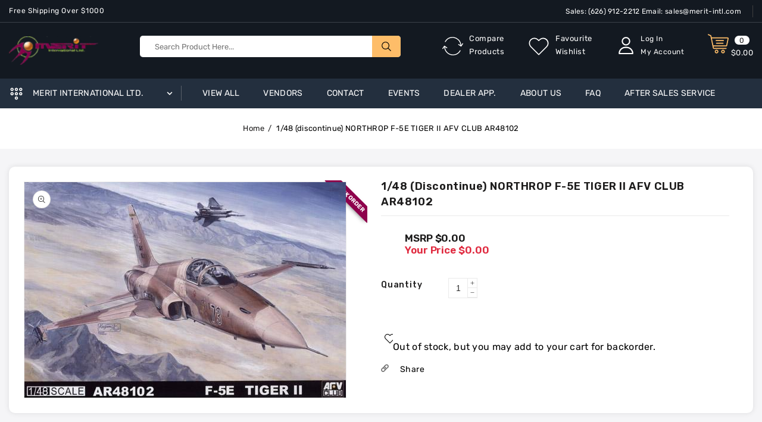

--- FILE ---
content_type: text/html; charset=utf-8
request_url: https://merit-intl.com/products/1-48-discontinue-northrop-f-5e-tiger-ii
body_size: 45616
content:
<!doctype html>
<html class="no-js" lang="en">
   <head>
      <meta charset="utf-8">
      <meta http-equiv="X-UA-Compatible" content="IE=edge">
      <meta name="viewport" content="width=device-width,initial-scale=1">
      <meta name="theme-color" content="">
      <link rel="canonical" href="https://merit-intl.com/products/1-48-discontinue-northrop-f-5e-tiger-ii">
      <link rel="preconnect" href="https://cdn.shopify.com" crossorigin>
      <link rel="preconnect" href="https://fonts.googleapis.com">
      <link rel="preconnect" href="https://fonts.googleapis.com">
      <link rel="preconnect" href="https://fonts.gstatic.com" crossorigin>
      <link href="https://fonts.googleapis.com/css2?family=Rubik:wght@300;400;500;600;700;800&display=swap" rel="stylesheet"><link rel="preconnect" href="https://fonts.shopifycdn.com" crossorigin><title>Merit International Ltd</title>
      
      <meta name="description" content="AFV CLUB - 1/48 (discontinue) NORTHROP F-5E TIGER II -">
      
<link rel="shortcut icon" href="//merit-intl.com/cdn/shop/files/Merit-Logo-Only_svg_ab22bb5b-0097-4557-b1c1-ad8d2c2fc6ed_32x32.png?v=1706730453" type="image/png">

<meta property="og:site_name" content="Merit International Ltd">
<meta property="og:url" content="https://merit-intl.com/products/1-48-discontinue-northrop-f-5e-tiger-ii">
<meta property="og:title" content="AFV CLUB - 1/48 (discontinue) NORTHROP F-5E TIGER II -">
<meta property="og:type" content="product">
<meta property="og:description" content="AFV CLUB - 1/48 (discontinue) NORTHROP F-5E TIGER II -"><meta property="og:image" content="http://merit-intl.com/cdn/shop/products/AFV-AR48102.jpg?v=1706313245">
  <meta property="og:image:secure_url" content="https://merit-intl.com/cdn/shop/products/AFV-AR48102.jpg?v=1706313245">
  <meta property="og:image:width" content="540">
  <meta property="og:image:height" content="362"><meta property="og:price:amount" content="0.00">
  <meta property="og:price:currency" content="USD"><meta name="twitter:site" content="@#"><meta name="twitter:card" content="summary_large_image">
<meta name="twitter:title" content="AFV CLUB - 1/48 (discontinue) NORTHROP F-5E TIGER II -">
<meta name="twitter:description" content="AFV CLUB - 1/48 (discontinue) NORTHROP F-5E TIGER II -">

      <link href="//merit-intl.com/cdn/shop/t/4/assets/owl.carousel.css?v=86898348437510994421708983742" rel="stylesheet" type="text/css" media="all" /> 
      <link href="//merit-intl.com/cdn/shop/t/4/assets/owl.theme.css?v=106192691407598505491708983742" rel="stylesheet" type="text/css" media="all" />
     
      <link rel="stylesheet" href="//merit-intl.com/cdn/shop/t/4/assets/component-price.css?v=61809052424656064341708983742" media="print" onload="this.media='all'">
      <link rel="stylesheet" href="//merit-intl.com/cdn/shop/t/4/assets/component-cart-notification.css?v=160513507643788597771708983742" media="print" onload="this.media='all'">
     <noscript><link href="//merit-intl.com/cdn/shop/t/4/assets/component-cart-notification.css?v=160513507643788597771708983742" rel="stylesheet" type="text/css" media="all" /></noscript>
     
      <script src="//merit-intl.com/cdn/shop/t/4/assets/global.js?v=141543631567154586421708983742" defer="defer"></script>
      <script src="//merit-intl.com/cdn/shop/t/4/assets/owl.carousel.min.js?v=114319823024521139561708983742" defer="defer"></script>
      <script src="//merit-intl.com/cdn/shop/t/4/assets/product-form.js?v=67332010904971646981708983742" defer="defer"></script>
      <script src="//merit-intl.com/cdn/shop/t/4/assets/wishlist.js?v=89788287386370204861708983742" defer="defer"></script>
      <script src="//merit-intl.com/cdn/shop/t/4/assets/compare.js?v=101563298262529069151708983742" defer="defer"></script>
     
     <script src="//merit-intl.com/cdn/shop/t/4/assets/cart-notification.js?v=138783175123876376191708983742" defer="defer"></script>
      <script src="//ajax.googleapis.com/ajax/libs/jquery/3.6.0/jquery.min.js" type="text/javascript"></script>
      <script src="//ajax.googleapis.com/ajax/libs/jqueryui/1.8.18/jquery-ui.min.js" type="text/javascript"></script>
      <script src="//code.jquery.com/jquery-latest.min.js" type="text/javascript"></script>
      <link href="//cdnjs.cloudflare.com/ajax/libs/font-awesome/4.7.0/css/font-awesome.min.css" rel="stylesheet" type="text/css" media="all" />
      <script src="//cdnjs.cloudflare.com/ajax/libs/fancybox/2.1.5/jquery.fancybox.min.js" type="text/javascript"></script>
      <link href="//cdnjs.cloudflare.com/ajax/libs/fancybox/2.1.5/jquery.fancybox.min.css" rel="stylesheet" type="text/css" media="all" />
      <link href="//cdn.jsdelivr.net/npm/slick-carousel@1.8.1/slick/slick.css" rel="stylesheet" type="text/css" media="all" />
      <link href="//merit-intl.com/cdn/shop/t/4/assets/quickview.css?v=136341227347630790101708983742" rel="stylesheet" type="text/css" media="all" /> 
      <script src="//cdn.jsdelivr.net/npm/slick-carousel@1.8.1/slick/slick.min.js" type="text/javascript"></script>
      <script src="//merit-intl.com/cdn/shop/t/4/assets/quickview.js?v=80765256490469103671708983742" type="text/javascript"></script>
      <script>
      
       var content = "\u003cdiv class=\"qv-product-images\"\u003e\u003c\/div\u003e\n\u003cdiv class=\"qv-content\"\u003e\n  \u003cdiv class=\"holder\"\u003e\n    \u003ch1 class=\"qv-product-title\"\u003e\u003c\/h1\u003e\n    \u003cdiv class=\"qv-price\"\u003e\n      \n       \u003cdiv class=\"price-current\"\u003e\n          \u003cdiv class=\"price-currency\"\u003e$\u003c\/div\u003e\n          \u003cdiv class=\"qv-product-price\"\u003e\u003c\/div\u003e\n       \u003c\/div\u003e\n       \u003cdiv class=\"original-price\"\u003e\n   \u003cdiv class=\"price-currency\"\u003e$\u003c\/div\u003e\n    \u003cdiv class=\"qv-product-original-price\"\u003e\u003c\/div\u003e\n    \u003c\/div\u003e\n   \n    \u003c\/div\u003e\n    \u003cdiv class=\"qv-add-to-cart\"\u003e\n      \u003cdiv class=\"qv-product-options\"\u003e\u003c\/div\u003e\n      \u003cdiv class=\"quantity-qv\"\u003e\n        \u003cspan\u003eQuantity\u003c\/span\u003e\u003cinput type=\"number\" class=\"qv-quantity\" value=\"1\" min=\"1\"\u003e\n      \u003c\/div\u003e\n      \u003cinput type=\"submit\" class=\"qv-add-button button\" value=\"Add to cart\"\u003e\n      \u003cdiv class=\"qv-add-to-cart-response\"\u003e\u003c\/div\u003e\n    \u003c\/div\u003e \n     \u003ca class=\"view-product\" href=\"\"\u003e\u003cspan\u003eView Full Product Details\u003c\/span\u003e\u003c\/a\u003e\n  \u003c\/div\u003e\n  \n\u003c\/div\u003e\n\n";
     </script>  
     
      <script>window.performance && window.performance.mark && window.performance.mark('shopify.content_for_header.start');</script><meta id="shopify-digital-wallet" name="shopify-digital-wallet" content="/61508616245/digital_wallets/dialog">
<link rel="alternate" type="application/json+oembed" href="https://merit-intl.com/products/1-48-discontinue-northrop-f-5e-tiger-ii.oembed">
<script async="async" src="/checkouts/internal/preloads.js?locale=en-US"></script>
<script id="shopify-features" type="application/json">{"accessToken":"861b6abc60bb979798174fd7d7e143fa","betas":["rich-media-storefront-analytics"],"domain":"merit-intl.com","predictiveSearch":true,"shopId":61508616245,"locale":"en"}</script>
<script>var Shopify = Shopify || {};
Shopify.shop = "330fbf-5.myshopify.com";
Shopify.locale = "en";
Shopify.currency = {"active":"USD","rate":"1.0"};
Shopify.country = "US";
Shopify.theme = {"name":"Steve 2\/26 Backup","id":131121348661,"schema_name":"Digitic-installer","schema_version":"1.0.0","theme_store_id":null,"role":"main"};
Shopify.theme.handle = "null";
Shopify.theme.style = {"id":null,"handle":null};
Shopify.cdnHost = "merit-intl.com/cdn";
Shopify.routes = Shopify.routes || {};
Shopify.routes.root = "/";</script>
<script type="module">!function(o){(o.Shopify=o.Shopify||{}).modules=!0}(window);</script>
<script>!function(o){function n(){var o=[];function n(){o.push(Array.prototype.slice.apply(arguments))}return n.q=o,n}var t=o.Shopify=o.Shopify||{};t.loadFeatures=n(),t.autoloadFeatures=n()}(window);</script>
<script id="shop-js-analytics" type="application/json">{"pageType":"product"}</script>
<script defer="defer" async type="module" src="//merit-intl.com/cdn/shopifycloud/shop-js/modules/v2/client.init-shop-cart-sync_BApSsMSl.en.esm.js"></script>
<script defer="defer" async type="module" src="//merit-intl.com/cdn/shopifycloud/shop-js/modules/v2/chunk.common_CBoos6YZ.esm.js"></script>
<script type="module">
  await import("//merit-intl.com/cdn/shopifycloud/shop-js/modules/v2/client.init-shop-cart-sync_BApSsMSl.en.esm.js");
await import("//merit-intl.com/cdn/shopifycloud/shop-js/modules/v2/chunk.common_CBoos6YZ.esm.js");

  window.Shopify.SignInWithShop?.initShopCartSync?.({"fedCMEnabled":true,"windoidEnabled":true});

</script>
<script id="__st">var __st={"a":61508616245,"offset":-28800,"reqid":"c4228bda-1ed7-46a1-b76e-fa6b6243e6d9-1768909488","pageurl":"merit-intl.com\/products\/1-48-discontinue-northrop-f-5e-tiger-ii","u":"4843e60e04c7","p":"product","rtyp":"product","rid":7346021826613};</script>
<script>window.ShopifyPaypalV4VisibilityTracking = true;</script>
<script id="captcha-bootstrap">!function(){'use strict';const t='contact',e='account',n='new_comment',o=[[t,t],['blogs',n],['comments',n],[t,'customer']],c=[[e,'customer_login'],[e,'guest_login'],[e,'recover_customer_password'],[e,'create_customer']],r=t=>t.map((([t,e])=>`form[action*='/${t}']:not([data-nocaptcha='true']) input[name='form_type'][value='${e}']`)).join(','),a=t=>()=>t?[...document.querySelectorAll(t)].map((t=>t.form)):[];function s(){const t=[...o],e=r(t);return a(e)}const i='password',u='form_key',d=['recaptcha-v3-token','g-recaptcha-response','h-captcha-response',i],f=()=>{try{return window.sessionStorage}catch{return}},m='__shopify_v',_=t=>t.elements[u];function p(t,e,n=!1){try{const o=window.sessionStorage,c=JSON.parse(o.getItem(e)),{data:r}=function(t){const{data:e,action:n}=t;return t[m]||n?{data:e,action:n}:{data:t,action:n}}(c);for(const[e,n]of Object.entries(r))t.elements[e]&&(t.elements[e].value=n);n&&o.removeItem(e)}catch(o){console.error('form repopulation failed',{error:o})}}const l='form_type',E='cptcha';function T(t){t.dataset[E]=!0}const w=window,h=w.document,L='Shopify',v='ce_forms',y='captcha';let A=!1;((t,e)=>{const n=(g='f06e6c50-85a8-45c8-87d0-21a2b65856fe',I='https://cdn.shopify.com/shopifycloud/storefront-forms-hcaptcha/ce_storefront_forms_captcha_hcaptcha.v1.5.2.iife.js',D={infoText:'Protected by hCaptcha',privacyText:'Privacy',termsText:'Terms'},(t,e,n)=>{const o=w[L][v],c=o.bindForm;if(c)return c(t,g,e,D).then(n);var r;o.q.push([[t,g,e,D],n]),r=I,A||(h.body.append(Object.assign(h.createElement('script'),{id:'captcha-provider',async:!0,src:r})),A=!0)});var g,I,D;w[L]=w[L]||{},w[L][v]=w[L][v]||{},w[L][v].q=[],w[L][y]=w[L][y]||{},w[L][y].protect=function(t,e){n(t,void 0,e),T(t)},Object.freeze(w[L][y]),function(t,e,n,w,h,L){const[v,y,A,g]=function(t,e,n){const i=e?o:[],u=t?c:[],d=[...i,...u],f=r(d),m=r(i),_=r(d.filter((([t,e])=>n.includes(e))));return[a(f),a(m),a(_),s()]}(w,h,L),I=t=>{const e=t.target;return e instanceof HTMLFormElement?e:e&&e.form},D=t=>v().includes(t);t.addEventListener('submit',(t=>{const e=I(t);if(!e)return;const n=D(e)&&!e.dataset.hcaptchaBound&&!e.dataset.recaptchaBound,o=_(e),c=g().includes(e)&&(!o||!o.value);(n||c)&&t.preventDefault(),c&&!n&&(function(t){try{if(!f())return;!function(t){const e=f();if(!e)return;const n=_(t);if(!n)return;const o=n.value;o&&e.removeItem(o)}(t);const e=Array.from(Array(32),(()=>Math.random().toString(36)[2])).join('');!function(t,e){_(t)||t.append(Object.assign(document.createElement('input'),{type:'hidden',name:u})),t.elements[u].value=e}(t,e),function(t,e){const n=f();if(!n)return;const o=[...t.querySelectorAll(`input[type='${i}']`)].map((({name:t})=>t)),c=[...d,...o],r={};for(const[a,s]of new FormData(t).entries())c.includes(a)||(r[a]=s);n.setItem(e,JSON.stringify({[m]:1,action:t.action,data:r}))}(t,e)}catch(e){console.error('failed to persist form',e)}}(e),e.submit())}));const S=(t,e)=>{t&&!t.dataset[E]&&(n(t,e.some((e=>e===t))),T(t))};for(const o of['focusin','change'])t.addEventListener(o,(t=>{const e=I(t);D(e)&&S(e,y())}));const B=e.get('form_key'),M=e.get(l),P=B&&M;t.addEventListener('DOMContentLoaded',(()=>{const t=y();if(P)for(const e of t)e.elements[l].value===M&&p(e,B);[...new Set([...A(),...v().filter((t=>'true'===t.dataset.shopifyCaptcha))])].forEach((e=>S(e,t)))}))}(h,new URLSearchParams(w.location.search),n,t,e,['guest_login'])})(!0,!0)}();</script>
<script integrity="sha256-4kQ18oKyAcykRKYeNunJcIwy7WH5gtpwJnB7kiuLZ1E=" data-source-attribution="shopify.loadfeatures" defer="defer" src="//merit-intl.com/cdn/shopifycloud/storefront/assets/storefront/load_feature-a0a9edcb.js" crossorigin="anonymous"></script>
<script data-source-attribution="shopify.dynamic_checkout.dynamic.init">var Shopify=Shopify||{};Shopify.PaymentButton=Shopify.PaymentButton||{isStorefrontPortableWallets:!0,init:function(){window.Shopify.PaymentButton.init=function(){};var t=document.createElement("script");t.src="https://merit-intl.com/cdn/shopifycloud/portable-wallets/latest/portable-wallets.en.js",t.type="module",document.head.appendChild(t)}};
</script>
<script data-source-attribution="shopify.dynamic_checkout.buyer_consent">
  function portableWalletsHideBuyerConsent(e){var t=document.getElementById("shopify-buyer-consent"),n=document.getElementById("shopify-subscription-policy-button");t&&n&&(t.classList.add("hidden"),t.setAttribute("aria-hidden","true"),n.removeEventListener("click",e))}function portableWalletsShowBuyerConsent(e){var t=document.getElementById("shopify-buyer-consent"),n=document.getElementById("shopify-subscription-policy-button");t&&n&&(t.classList.remove("hidden"),t.removeAttribute("aria-hidden"),n.addEventListener("click",e))}window.Shopify?.PaymentButton&&(window.Shopify.PaymentButton.hideBuyerConsent=portableWalletsHideBuyerConsent,window.Shopify.PaymentButton.showBuyerConsent=portableWalletsShowBuyerConsent);
</script>
<script>
  function portableWalletsCleanup(e){e&&e.src&&console.error("Failed to load portable wallets script "+e.src);var t=document.querySelectorAll("shopify-accelerated-checkout .shopify-payment-button__skeleton, shopify-accelerated-checkout-cart .wallet-cart-button__skeleton"),e=document.getElementById("shopify-buyer-consent");for(let e=0;e<t.length;e++)t[e].remove();e&&e.remove()}function portableWalletsNotLoadedAsModule(e){e instanceof ErrorEvent&&"string"==typeof e.message&&e.message.includes("import.meta")&&"string"==typeof e.filename&&e.filename.includes("portable-wallets")&&(window.removeEventListener("error",portableWalletsNotLoadedAsModule),window.Shopify.PaymentButton.failedToLoad=e,"loading"===document.readyState?document.addEventListener("DOMContentLoaded",window.Shopify.PaymentButton.init):window.Shopify.PaymentButton.init())}window.addEventListener("error",portableWalletsNotLoadedAsModule);
</script>

<script type="module" src="https://merit-intl.com/cdn/shopifycloud/portable-wallets/latest/portable-wallets.en.js" onError="portableWalletsCleanup(this)" crossorigin="anonymous"></script>
<script nomodule>
  document.addEventListener("DOMContentLoaded", portableWalletsCleanup);
</script>

<link id="shopify-accelerated-checkout-styles" rel="stylesheet" media="screen" href="https://merit-intl.com/cdn/shopifycloud/portable-wallets/latest/accelerated-checkout-backwards-compat.css" crossorigin="anonymous">
<style id="shopify-accelerated-checkout-cart">
        #shopify-buyer-consent {
  margin-top: 1em;
  display: inline-block;
  width: 100%;
}

#shopify-buyer-consent.hidden {
  display: none;
}

#shopify-subscription-policy-button {
  background: none;
  border: none;
  padding: 0;
  text-decoration: underline;
  font-size: inherit;
  cursor: pointer;
}

#shopify-subscription-policy-button::before {
  box-shadow: none;
}

      </style>
<script id="sections-script" data-sections="main-product,product-recommendations,announcement-bar" defer="defer" src="//merit-intl.com/cdn/shop/t/4/compiled_assets/scripts.js?v=442"></script>
<script>window.performance && window.performance.mark && window.performance.mark('shopify.content_for_header.end');</script>

      <style data-shopify>
      @font-face {
  font-family: Rubik;
  font-weight: 400;
  font-style: normal;
  font-display: swap;
  src: url("//merit-intl.com/cdn/fonts/rubik/rubik_n4.c2fb67c90aa34ecf8da34fc1da937ee9c0c27942.woff2") format("woff2"),
       url("//merit-intl.com/cdn/fonts/rubik/rubik_n4.d229bd4a6a25ec476a0829a74bf3657a5fd9aa36.woff") format("woff");
}

      @font-face {
  font-family: Rubik;
  font-weight: 700;
  font-style: normal;
  font-display: swap;
  src: url("//merit-intl.com/cdn/fonts/rubik/rubik_n7.9ddb1ff19ac4667369e1c444a6663062e115e651.woff2") format("woff2"),
       url("//merit-intl.com/cdn/fonts/rubik/rubik_n7.2f2815a4763d5118fdb49ad25ccceea3eafcae92.woff") format("woff");
}

      @font-face {
  font-family: Rubik;
  font-weight: 400;
  font-style: italic;
  font-display: swap;
  src: url("//merit-intl.com/cdn/fonts/rubik/rubik_i4.528fdfa8adf0c2cb49c0f6d132dcaffa910849d6.woff2") format("woff2"),
       url("//merit-intl.com/cdn/fonts/rubik/rubik_i4.937396c2106c0db7a4072bbcd373d4e3d0ab306b.woff") format("woff");
}

      @font-face {
  font-family: Rubik;
  font-weight: 700;
  font-style: italic;
  font-display: swap;
  src: url("//merit-intl.com/cdn/fonts/rubik/rubik_i7.e37585fef76596b7b87ec84ca28db2ef5e3df433.woff2") format("woff2"),
       url("//merit-intl.com/cdn/fonts/rubik/rubik_i7.a18d51774424b841c335ca3a15ab66cba9fce8c1.woff") format("woff");
}

      @font-face {
  font-family: Rubik;
  font-weight: 400;
  font-style: normal;
  font-display: swap;
  src: url("//merit-intl.com/cdn/fonts/rubik/rubik_n4.c2fb67c90aa34ecf8da34fc1da937ee9c0c27942.woff2") format("woff2"),
       url("//merit-intl.com/cdn/fonts/rubik/rubik_n4.d229bd4a6a25ec476a0829a74bf3657a5fd9aa36.woff") format("woff");
}

      :root {
      --font-body-family: Rubik, sans-serif;
      --font-body-style: normal;
      --font-body-weight: 400;
      --font-heading-family: Rubik, sans-serif;
      --font-heading-style: normal;
      --font-heading-weight: 400;
      --color-base-text: #000000;
      --color-base-text-rgb: 0, 0, 0;
      --color-base-background-1: #ffffff;
      --color-base-background-1-rgb: 255, 255, 255;
      --color-base-accent-1: #1c1b1b;
      --color-base-accent-1-rgb: 28, 27, 27;
      --color-base-accent-2: #ffffff;
      --color-base-accent-2-rgb: 255, 255, 255;
      --color-base-border: #eaeaea;
      --base-border-radius: 10px;
      --color-base-header-background: #131921;
      --color-base-button-text: #ffffff;
      --color-base-button-text-hover: #fff;
      --color-base-button-background: #232f3e;
      --color-base-button-background-hover: #febd69;
      --color-base-text-opacity-10-percent: #e6e6e6;
      --color-base-text-opacity-20-percent: #cccccc;
      --color-base-text-opacity-55-percent: #737373;
      --color-base-text-opacity-85-percent: #262626;
      --color-base-accent-1-opacity-10-percent: #e8e8e8;
      --color-base-accent-2-opacity-10-percent: #ffffff;
      --color-rating-empty: #dadada;
      --color-rating-filled: #ffc30e;
      }
      *,
      *::before,
      *::after {
      box-sizing: inherit;
      }
      html {
      box-sizing: border-box;
      font-size: 62.5%;
      height: 100%;
      }
      body {
      display: grid;
      grid-template-rows: auto auto 1fr auto;
      grid-template-columns: 100%;
      min-height: 100%;
      margin: 0;
      font-size: 13px;
      letter-spacing: 0.3px;
      line-height: 22px;
      font-family: var(--font-body-family);
      font-style: var(--font-body-style);
      font-weight: var(--font-body-weight);
      color: var(--color-base-text);
      background: #f5f5f7;
      }
      </style>
      <link href="//merit-intl.com/cdn/shop/t/4/assets/base.css?v=111859204495947368001709856095" rel="stylesheet" type="text/css" media="all" />
<link rel="preload" as="font" href="//merit-intl.com/cdn/fonts/rubik/rubik_n4.c2fb67c90aa34ecf8da34fc1da937ee9c0c27942.woff2" type="font/woff2" crossorigin><link rel="preload" as="font" href="//merit-intl.com/cdn/fonts/rubik/rubik_n4.c2fb67c90aa34ecf8da34fc1da937ee9c0c27942.woff2" type="font/woff2" crossorigin>
<link rel="stylesheet" href="//merit-intl.com/cdn/shop/t/4/assets/component-predictive-search.css?v=121878089321863479541708983742" media="print" onload="this.media='all'"><script>
         document.documentElement.className = document.documentElement.className.replace('no-js', 'js');
      </script>
   <!-- BEGIN app block: shopify://apps/sami-wholesale/blocks/app-embed-block/799b9db0-2c2b-4b20-8675-98acd123fbb2 --><style>.samita-ws-loading [samitaWS-cart-item-key],.samita-ws-loading [samitaWS-product-id],.samita-ws-loading [samitaWS-variant-id],.samita-ws-loading [samitaWS-cart-total-price],.samita-ws-loading [samitaWS-cart-total-discount],.samita-ws-loading [data-cart-item-regular-price],.samita-ws-loading [samitaWS-ajax-cart-subtotal],.samita-ws-loading [data-cart-subtotal],.samita-ws-loading [samitaws-product-price]{visibility:hidden;opacity:0}[samitaws-product-main-price="true"] [samitaws-product-price]{visibility:hidden;opacity:0}.samitaWS-original-checkout-button,.samitaWS-original-atc-button{visibility:hidden;opacity:0;display:none!important}.samita-ws-loading .shopify-payment-button .shopify-payment-button__button--unbranded{visibility:hidden;opacity:0;display:none!important}</style><script type="text/javascript">
    document.getElementsByTagName('html')[0].classList.add('samita-ws-loading', 'samita-ws-enable');
    window.addEventListener("samitaWSRenderWholesaleCompleted", function(e){
        document.getElementsByTagName('html')[0].classList.remove('samita-ws-loading');
    });
    var samitaWSRgFormRecaptchaInit = function(){};
    var samitaWholesaleRecaptchaInit = function(){};
    
    window.Samita = window.Samita || {};
    window.Samita.Wholesale = window.Samita.Wholesale || {};Samita.Wholesale.shop = {"configuration":{"money_format":"${{amount}}"},"pricing":{"plan":"BETA","features":{"wholesale_pricing_number":-1,"wholesale_pricing_apply_customer_tag":true,"wholesale_pricing_apply_product_tag":true,"wholesale_pricing_apply_selected_product":-1,"wholesale_pricing_apply_selected_collection":true,"wholesale_pricing_apply_variants":true,"wholesale_pricing_exclude_customer":true,"wholesale_pricing_exclude_product":true,"wholesale_pricing_selected_market":true,"wholesale_pricing_discount_group":true,"wholesale_pricing_schedule":true,"wholesale_pricing_export":true,"wholesale_pricing_import":true,"isMultiLanguage":true,"volume_pricing_number":-1,"volume_pricing_apply_customer_tag":true,"volume_pricing_apply_product_tag":true,"volume_pricing_apply_selected_product":-1,"volume_pricing_apply_selected_collection":true,"volume_pricing_apply_variants":true,"volume_pricing_exclude_customer":true,"volume_pricing_exclude_product":true,"volume_pricing_selected_market":true,"volume_pricing_discount_type":true,"volume_pricing_customize":true,"volume_pricing_translation":true,"volume_pricing_schedule":true,"volume_pricing_export":true,"volume_pricing_import":true,"volume_pricing_change_template":true,"registration_form_number":-1,"registration_form_recaptcha":true,"registration_form_integration_shopify":true,"registration_form_condition_logic":true,"registration_form_custom_css":true,"registration_form_publish":true,"registration_form_template":true,"registration_form_auto_tag":true,"registration_form_field":true,"quick_order_number":-1,"quick_order_new_ui":true,"quick_order_apply_collection":true,"order_limit_number":-1,"order_limit_apply_customer_tag":true,"order_limit_apply_product_tag":true,"order_limit_apply_selected_product":-1,"order_limit_apply_selected_collection":true,"order_limit_exclude_customer":true,"order_limit_exclude_product":true,"order_limit_selected_market":true,"order_limit_apply_type":true,"order_limit_scope":true,"order_limit_customize":true,"order_limit_translation":true,"shipping_rate_number":-1,"shipping_rate_apply_customer_tag":true,"shipping_rate_apply_product_tag":true,"shipping_rate_apply_selected_product":-1,"shipping_rate_apply_selected_collection":true,"shipping_rate_exclude_customer":true,"shipping_rate_exclude_product":true,"shipping_rate_selected_market":true,"shipping_rate_limit_cart_total":true,"shipping_rate_limit_per_customer":true,"shipping_rate_scope":true,"shipping_rate_scope_option":-1,"extra_fee_number":-1,"extra_fee_apply_customer_tag":true,"extra_fee_apply_product_tag":true,"extra_fee_apply_selected_product":-1,"extra_fee_apply_selected_collection":true,"extra_fee_exclude_customer":true,"extra_fee_exclude_product":true,"extra_fee_selected_market":true,"extra_fee_apply_type":true,"extra_fee_scope":true,"extra_fee_scope_option":-1,"extra_fee_free_ship":true,"extra_fee_customize":true,"extra_fee_translation":true,"payment_term_number":-1,"payment_term_apply_customer_tag":true,"payment_term_apply_selected_customer":true,"payment_term_apply_selected_product":-1,"payment_term_apply_selected_collection":true,"payment_term_apply_product_tag":true,"payment_term_exclude_customer":true,"payment_term_exclude_product":true,"payment_term_selected_market":true,"payment_term_due_later":true,"payment_term_order_condition":true,"payment_term_customize":true,"payment_term_notification":true,"payment_term_pdf":true,"payment_term_customer_account":true,"payment_term_email_invoice":true,"payment_term_export_invoice":true,"tax_exempt_number":false,"tax_exempt_apply_customer_tag":false,"tax_exempt_exclude_customer":false,"tax_exempt_eu_on_cart":false,"tax_exempt_uk_on_cart":false,"tax_exempt_abn_on_cart":false,"tax_exempt_us_on_cart":false,"tax_exempt_india_on_cart":false,"tax_exempt_add_discount_to_exclude":false,"tax_exempt_required":false,"tax_exempt_auto_exempt":false,"tax_exempt_auto_redirect_checkout":false,"tax_exempt_eu_countries":false,"tax_display_number":false,"tax_display_apply_customer_tag":false,"tax_display_exclude_customer":false,"tax_display_apply_selected_product":false,"tax_display_apply_selected_collection":false,"tax_display_apply_product_tag":false,"tax_display_exclude_product":false,"tax_display_on_product":false,"tax_display_on_cart":false,"tax_display_on_page":false,"tax_display_location_detection":false,"tax_display_integration_shopify":false,"tax_display_price_include_tax":false,"tax_display_synchronize":false,"tax_display_override":false,"integrate_shopify_pos":false}},"settings":{"cart_drawer":{"design":{"bg_navigation":"#DDDDDD","txt_navigation":"#000000","bg_active_navigation":"rgba(255,255,255,1)","txt_active_navigation":"#000000","bg_content":"#FFFFFF","txt_content":"#000000","bg_footer":"#f5f5f5","txt_footer":"#000000","bg_footer_button":"#000000","txt_footer_button":"rgba(255,255,255,1)","bg_footer_hover_button":"#000000","txt_footer_hover_button":"#FFFFFF"},"enable":true},"cart_page":[],"encryption_registration_form_id":true,"general":{"cart_page":false,"multiple_volume_pricing":"newest","multiple_wholesale_pricing":"newest","quick_order_page":{"minimum_search_key":3},"reCaptcha":{"recaptchaType":"v2","siteKey":false,"languageCode":"en"},"show_crossout_price":false,"show_compare_crossout_price":false},"extra_fee":[],"payment_term":[],"shipping_rate":[],"order_limit":[],"tax_exempt":[],"tax_display":[],"taxes":[],"translations":{"default":{"volume_table":{"qty":"Qty","price":"Price","discount":"Discount","buy_qty":"Buy {{qty}}","discount_percent":"{{percent}} Off"},"box_discount":{"label":"Discount","discount_code":"Discount code","apply_discount":"Apply discount","enter_a_valid_discount_code":"Enter a valid discount code","discount_code_is_not_valid_for_the_items_in_your_cart":"Discount code is not valid for the items in your cart","accepted_discounts_calculated_at_checkout":"Accepted! Discounts calculated at checkout"},"quick_order_table":{"name":"Name","image":"Image","price":"Price","compare_at_price":"Compare At Price","product_sku":"Product SKU","vendor":"Vendor","type":"Type","quantity":"Quantity","action":"Action","count_products":"{{count_products}} products","show_count_variants":"Show {{count_variants}} Variants","hide_count_variants":"Hide {{count_variants}} Variants","add_to_cart":"Add To Cart","no_data":"No Data","search_products":"Search Products","search":"Search","your_cart":"Your Cart({{cart_total_items}})","all_products":"All Products","collection_by":"Collection by:","added":"Added!","added_to_cart_success":"Added to Cart Success !","view_cart_and_checkout":"View Cart & Checkout","out_of_stock":"Out of stock","please_select_quantity":"Please Select Quantity","error":"Error!","you_can_only_add_quantity_of_this_to_your_cart":"You can only add {{max_quantity}} of this item to your cart.","volume_pricing":"Volume pricing","load_more":"Load more","quantity_in_cart":"Quantity ({{quantity_in_cart}} in cart)"},"account_table":{"details":"Details","noValue":"No value","tags":"Tags","notes":"Notes","addresses":"Addresses"},"cart_drawer":{"my_account":"My Account","my_cart":"My Cart","logout":"Logout","my_wholesale_cart":"My Wholesale Cart","add_product_by_sku":"Add product by SKU","options":"Options","you_have_no_items_in_your_order":"You have no items in your order!","sub_total":"Sub-total","total_line":"{{total_line}} line","total_items":"{{total_items}} items","proceed_to_checkout":"Proceed to Checkout","tax_and_shipping_costs_calculated_during_checkout":"Tax and shipping costs calculated during checkout","recent_order":"Recent order","clear_order":"Clear order","shopping_lists":"Shopping list","view":"View","view_all":"View all","order":"Order#","date":"Date","amount":"Amount","status":"Status","actions":"Actions","email_address":"Email address","name":"Name","company":"Company","country":"Country","address_book":"Address book","default_shipping_address":"Default shipping address","browse_our_website_to_begin_adding_products_or_use_the_quick_add_box_above":"Browse our website to begin adding products or use the quick add box above.","none_data":"None Data","not_logged_in":"Not logged in!","please_login_to_view_information":"Please {{login|log in}} to view information.","my_details":"My Details","order_history":"Orders History","orders":"Orders","style":"Style:","sku":"SKU:","unfulfilled":"Unfulfilled","fulfilled":"Fulfilled","add_to_cart":"Add To Cart","no_results_found_for_search_value":"No results found for \"{{searchValue}}\"","check_the_spelling_or_use_a_different_word_or_phrase":"Check the spelling or use a different word or phrase.","products":"Products","order_date":"Order date","shipping_method":"Shipping method","total":"Total","add_to_cart_again":"Add To Cart Again","shipping__title":"Shipping ({{shipping_title}})","subtotal":"Subtotal","tax_vat_amount":"Tax VAT({{percent_amount}})","product_add_to_cart_successful":"Product add to cart successful","please_try_again":"Please try again","error":"Error!","added_to_cart":"Added To Cart!","view_cart_and_checkout":"View Cart & Checkout","items_are_no_longer_available":"Items are no longer available.","login":"Login"}}},"translations_published":[],"notUseFileApp":{"search":true,"quickOrderForm":true},"useAppProxy":{"search":false},"discountCode":"SamitaWS-B2B-Discount","custom":{"quickOrderFormAllPages":false}},"Addons":[],"url":"330fbf-5.myshopify.com","api_url":"/apps/sami-wholesale","app_url":"https://wholesale.samita.io"};
        Samita.Wholesale.shop.configuration = Samita.Wholesale.shop.configuration || {};
        Samita.Wholesale.shop.configuration.money_format = "${{amount}}";if (typeof Shopify!= "undefined" && typeof Shopify.theme != "undefined" && Shopify.theme.id == 130452946997) {
                    Samita.Wholesale.themeInfo = {"id":130452946997,"name":"Digitic-installer","role":"main","theme_store_id":null,"theme_name":"Digitic-installer","theme_version":"1.0.0"};
                }
                if (typeof Shopify!= "undefined" && !Shopify?.theme) {
                    Samita.Wholesale.themeInfo = {"id":130452946997,"name":"Digitic-installer","role":"main","theme_store_id":null,"theme_name":"Digitic-installer","theme_version":"1.0.0"};
                }if (typeof Shopify!= "undefined" && typeof Shopify.theme != "undefined" && Shopify.theme.id == 131121348661) {
                    Samita.Wholesale.themeInfo = {"id":131121348661,"name":"Steve 2/26 Backup","role":"main","theme_store_id":null,"theme_name":"Digitic-installer","theme_version":"1.0.0"};
                }
                if (typeof Shopify!= "undefined" && !Shopify?.theme) {
                    Samita.Wholesale.themeInfo = {"id":131121348661,"name":"Steve 2/26 Backup","role":"main","theme_store_id":null,"theme_name":"Digitic-installer","theme_version":"1.0.0"};
                }if (typeof Shopify!= "undefined" && typeof Shopify.theme != "undefined" && Shopify.theme.id == 130452946997) {
                    Samita.Wholesale.theme = {"selectors":{"product":{"element":[".grid",".product",".grid.product-single",".gfqv-product-wrapper",".ga-product"],"form":["[samitaWS-product-form]",".home-product form[action*=\"/cart/add\"]",".shop-product form[action*=\"/cart/add\"]","#shopify-section-featured-product form[action*=\"/cart/add\"]","form.apb-product-form","product-form form[action*=\"/cart/add\"]",".product-page form[action*=\"/cart/add\"]","[id*=\"ProductSection--\"] form[action*=\"/cart/add\"]","form#add-to-cart-form","form.sf-cart__form","form.productForm","form.product-form","form.product-single__form","form.shopify-product-form","form.atc-form","form.atc-form-mobile","form[action*=\"/cart/add\"]:not([hidden])"],"price":["#ProductPrice-product-template","#ProductPrice",".product-price",".product__price—reg","#productPrice-product-template",".product__current-price",".product-thumb-caption-price-current",".product-item-caption-price-current",".grid-product__price,.product__price","span.price","span.product-price",".productitem--price",".product-pricing","div.price","span.money",".product-item__price",".product-list-item-price","p.price",".product-meta__prices","div.product-price","span#price",".price.money","h3.price","a.price",".price-area",".product-item-price",".pricearea",".collectionGrid .collectionBlock-info > p","#ComparePrice",".product--price-wrapper",".product-page--price-wrapper",".color--shop-accent.font-size--s.t--meta.f--main",".ComparePrice",".ProductPrice",".prodThumb .title span:last-child",".price",".product-single__price-product-template",".product-info-price",".price-money",".prod-price","#price-field",".product-grid--price",".prices,.pricing","#product-price",".money-styling",".compare-at-price",".product-item--price",".card__price",".product-card__price",".product-price__price",".product-item__price-wrapper",".product-single__price",".grid-product__price-wrap","a.grid-link p.grid-link__meta",".product__prices","#comparePrice-product-template","dl[class*=\"price\"]","div[class*=\"price\"]",".gl-card-pricing",".ga-product_price-container"],"signal":"[data-product-handle], [data-product-id]","notSignal":":not([data-section-id=\"product-recommendations\"],[data-section-type=\"product-recommendations\"],#product-area,#looxReviews)","unitPrice":"[samitaWS-product-unit-price], .price:not(.price--on-sale) .price__regular .price-item--regular, .price.price--on-sale .price__sale .price-item--sale","compareAtPrice":"[samitaWS-product-compare-at-price], .price.price--on-sale .price__sale .price-item--regular","variantWrapper":"[samitaWS-product-variant-wrapper]","variantSelector":"[name=id]","variantActivator":"[samitaWS-product-variant-activator], .ProductForm__Variants .ProductForm__Option, .lh-swatch-select, .swatch-image, .variant-image-swatch, #option-size, .selector-wrapper .replaced, .regular-select-content > .regular-select-item, .radios--input, ul.swatch-view > li > .swatch-selector, .single-option-selector, .swatch-element input, [data-product-option], .single-option-selector__radio, [data-index^=\"option\"], .SizeSwatchList input, .swatch-panda input[type=radio], .swatch input, .swatch-element input[type=radio], select[id*=\"product-select-\"], select[id|=\"product-select-option\"], [id|=\"productSelect-product\"], [id|=\"ProductSelect-option\"], select[id|=\"product-variants-option\"], select[id|=\"sca-qv-product-selected-option\"], select[id*=\"product-variants-\"], select[id|=\"product-selectors-option\"], select[id|=\"variant-listbox-option\"], select[id|=\"id-option\"],select[id|=\"SingleOptionSelector\"], .variant-input-wrap input, [data-action=\"select-value\"], variant-radios input, variant-selects input","productVariant":".product-form__variants, .ga-product_variant_select, select[name=\"id\"], input[name=\"id\"], .qview-variants > select, select[name=\"id[]\"]","quantity":"[samitaWS-product-quantity], [name=qty], [name=quantity]","addToCartButton":"#AddToCart--product-template, .add-to-cart-btn, .product-form__cart-submit, #addToCart, [name=\"add\"], [type=\"submit\"], button.btn-addtocart, .product-submit, .product-form__add-button, [data-action=\"add-to-cart\"], .ProductForm__AddToCart","paymentButton":"[samitaWS-product-payment], [data-shopify=\"payment-button\"], [data-product-buy-now]"},"collection":{"quickAddBtn":".quick-add__submit","gridWrapperRelatedApp":".ga-product","productLink":"[samitaWS-collection-product-link], h3[data-href*=\"/products/\"], div[data-href*=\"/products/\"], a.product-block__link[href*=\"/products/\"], a.indiv-product__link[href*=\"/products/\"], a.thumbnail__link[href*=\"/products/\"], a.product-item__link[href*=\"/products/\"], a.product-card__link[href*=\"/products/\"], a.product-card-link[href*=\"/products/\"], a.product-block__image__link[href*=\"/products/\"], a.stretched-link[href*=\"/products/\"], a.grid-product__link[href*=\"/products/\"], a.product-grid-item--link[href*=\"/products/\"], a.product-link[href*=\"/products/\"], a.product__link[href*=\"/products/\"], a.full-unstyled-link[href*=\"/products/\"], a.grid-item__link[href*=\"/products/\"], a.grid-product__link[href*=\"/products/\"], a[data-product-page-link][href*=\"/products/\"], a[href*=\"/products/\"]:not(.logo-bar__link,.ButtonGroup__Item.Button,.menu-promotion__link,.site-nav__link,.mobile-nav__link,.hero__sidebyside-image-link,.announcement-link,.breadcrumbs-list__link,.single-level-link,.d-none,.icon-twitter,.icon-facebook,.icon-pinterest,#btn,.list-menu__item.link.link--tex,.btnProductQuickview,.index-banner-slides-each,.global-banner-switch,.sub-nav-item-link,.announcement-bar__link,.Carousel__Cell,.Heading,.facebook,.twitter,.pinterest,.loyalty-redeem-product-title,.breadcrumbs__link)","price":["[samitaWS-collection-product-price]","#ProductPrice-product-template","#ProductPrice",".product-price",".product__price—reg","#productPrice-product-template",".product__current-price",".product-thumb-caption-price-current",".product-item-caption-price-current",".grid-product__price,.product__price","span.price","span.product-price",".productitem--price",".product-pricing","div.price","span.money",".product-item__price",".product-list-item-price","p.price",".product-meta__prices","div.product-price","span#price",".price.money","h3.price","a.price",".price-area",".product-item-price",".pricearea",".collectionGrid .collectionBlock-info > p","#ComparePrice",".product--price-wrapper",".product-page--price-wrapper",".color--shop-accent.font-size--s.t--meta.f--main",".ComparePrice",".ProductPrice",".prodThumb .title span:last-child",".price",".product-single__price-product-template",".product-info-price",".price-money",".prod-price","#price-field",".product-grid--price",".prices,.pricing","#product-price",".money-styling",".compare-at-price",".product-item--price",".card__price",".product-card__price",".product-price__price",".product-item__price-wrapper",".product-single__price",".grid-product__price-wrap","a.grid-link p.grid-link__meta",".product__prices","#comparePrice-product-template","dl[class*=\"price\"]","div[class*=\"price\"]",".gl-card-pricing",".ga-product_price-container"],"unitPrice":"[samitaWS-product-unit-price], .price:not(.price--on-sale) .price__regular .price-item--regular, .price.price--on-sale .price__sale .price-item--sale","compareAtPrice":"[samitaWS-product-compare-at-price], .price.price--on-sale .price__sale .price-item--regular","notElClass":["samitaWS-card-list","card-list","page-width","collection-template","cart-item-list__body"]},"quickView":{},"quickOrder":{"element":[".samitaWS-quick-order-form"],"price":[".form_product_price_row"],"quantity":[".form_quantity___quanity[name=\"quantity\"]"]},"cart":{"link":"a[href*=\"/cart\"]","countBubble":["[samitaWS-count-bubble]",".cart-count-bubble"],"form":["[samitaWS-checkout-form]","cart-form",".ajax-cart__form-wrapper","#CartPage form[action*=\"/cart\"]",".cart-wrapper form[action*=\"/cart\"]",".main-content-inner form[action=\"/cart\"]",".main-content form[action=\"/cart\"]","[data-section-id=\"cart-template\"] form[action*=\"/cart\"]","cart-items form[action*=\"/cart\"]","form#updateform","form#cartForm","form[action*=\"/cart\"]#cartform",".page-content form[action*=\"/cart\"]","form[action*=\"/cart\"]:not([action*=\"/cart/add\"]):not([hidden])"],"drawerForm":["[samitaWS-drawer-form]","#CartDrawer"],"drawerCustomForm":["[samitaWS-drawerCustom-form]",".samitaWS-drawerCustom-form"],"page":[{"lineItem":{"key":".samitaWS-cart-line-item-key, .cart-item","quantity":{"wrapper":"[samitaWS-cart-line-item-qty-wrapper]","input":"[samitaWS-cart-line-item-qty]","decrease":"[samitaWS-cart-line-item-qty-decrease]","increase":"[samitaWS-cart-line-item-qty-increase]","removeButton":"[samitaWS-cart-line-item-remove-button]"},"price":"[samitaWS-cart-product-main-price], .cart-item__details > div.product-option:first-of-type, .CartItem__Info .CartItem__PriceList","priceEnd":"[samitaWS-cart-product-price-end], .cart-item__totals .cart-item__price-wrapper .price.price--end","unitPrice":"[samitaWS-cart-line-item-unit-price], div.product-option","totalPrice":"[samitaWS-cart-line-item-total-price], .cart-item__price-wrapper .price.price--end"},"subtotalPrice":"[samitaWS-cart-subtotal-price], .totals__total-value","checkoutBtn":"form[action*=\"/cart\"] [type=\"submit\"][name=\"checkout\"], #CartDrawer-Checkout","discountBox":"[samitaWS-cart-discount-box]"}],"drawer":[{"btnClose":"button.drawer__close","lineItem":{"key":".samitaWS-drawer-line-item-key, .cart-item","quantity":{"wrapper":"[samitaWS-drawer-line-item-qty-wrapper], .cart-item__quantity","input":"[samitaWS-drawer-line-item-qty], .quantity__input","decrease":"[samitaWS-drawer-line-item-qty-decrease], [name=\"minus\"]","increase":"[samitaWS-drawer-line-item-qty-increase], [name=\"plus\"]"},"price":"[samitaWS-drawer-product-main-price], .cart-item__details > div.product-option:first-of-type, .CartItem__Info .CartItem__PriceList","removeButton":"[samitaWS-drawer-line-item-remove-button], cart-remove-button button","unitPrice":"[samitaWS-drawer-line-item-unit-price], div.product-option","priceEnd":"[samitaWS-cart-product-price-end], .cart-item__totals .cart-item__price-wrapper .price.price--end","totalPrice":"[samitaWS-drawer-line-item-total-price], .cart-item__price-wrapper .price.price--end"},"subtotalPrice":"[samitaWS-drawer-line-item-subtotal-price], .totals__subtotal-value","checkoutBtn":"[samitaWS-drawer-checkout-btn], #CartDrawer-Checkout, form[action*=\"/cart\"] [type=\"submit\"][name=\"checkout\"], form[action*=\"/cart\"] [name=\"checkout\"]"}],"drawerCustom":[{"lineItem":{"key":".samitaWS-drawerCustom-line-item-key","quantity":{"wrapper":"[samitaWS-drawerCustom-line-item-qty-wrapper]","input":"[samitaWS-drawerCustom-line-item-qty]","decrease":"[samitaWS-drawerCustom-line-item-qty-decrease]","increase":"[samitaWS-drawerCustom-line-item-qty-increase]"},"removeButton":"[samitaWS-drawerCustom-line-item-remove-button]","price":"[samitaWS-drawerCustom-product-main-price]","priceEnd":"[samitaWS-drawerCustom-product-price-end]","unitPrice":"[samitaWS-drawerCustom-line-item-unit-price]","totalPrice":"[samitaWS-drawerCustom-line-item-total-price]"},"subtotalPrice":".samitaWS-totals--price strong","discountBox":"[samitaWS-cart-discount-box]","checkoutBtn":".samitaWS-btn-checkout"}]},"account":{"elementSelectors":[".customer.account"]}},"integrateApps":["globo.relatedproduct.loaded","globoFilterQuickviewRenderCompleted","globoFilterRenderSearchCompleted","globoFilterRenderCompleted","collectionUpdate"]};
                }
                if (typeof Shopify!= "undefined" && !Shopify?.theme) {
                    Samita.Wholesale.theme = {"selectors":{"product":{"element":[".grid",".product",".grid.product-single",".gfqv-product-wrapper",".ga-product"],"form":["[samitaWS-product-form]",".home-product form[action*=\"/cart/add\"]",".shop-product form[action*=\"/cart/add\"]","#shopify-section-featured-product form[action*=\"/cart/add\"]","form.apb-product-form","product-form form[action*=\"/cart/add\"]",".product-page form[action*=\"/cart/add\"]","[id*=\"ProductSection--\"] form[action*=\"/cart/add\"]","form#add-to-cart-form","form.sf-cart__form","form.productForm","form.product-form","form.product-single__form","form.shopify-product-form","form.atc-form","form.atc-form-mobile","form[action*=\"/cart/add\"]:not([hidden])"],"price":["#ProductPrice-product-template","#ProductPrice",".product-price",".product__price—reg","#productPrice-product-template",".product__current-price",".product-thumb-caption-price-current",".product-item-caption-price-current",".grid-product__price,.product__price","span.price","span.product-price",".productitem--price",".product-pricing","div.price","span.money",".product-item__price",".product-list-item-price","p.price",".product-meta__prices","div.product-price","span#price",".price.money","h3.price","a.price",".price-area",".product-item-price",".pricearea",".collectionGrid .collectionBlock-info > p","#ComparePrice",".product--price-wrapper",".product-page--price-wrapper",".color--shop-accent.font-size--s.t--meta.f--main",".ComparePrice",".ProductPrice",".prodThumb .title span:last-child",".price",".product-single__price-product-template",".product-info-price",".price-money",".prod-price","#price-field",".product-grid--price",".prices,.pricing","#product-price",".money-styling",".compare-at-price",".product-item--price",".card__price",".product-card__price",".product-price__price",".product-item__price-wrapper",".product-single__price",".grid-product__price-wrap","a.grid-link p.grid-link__meta",".product__prices","#comparePrice-product-template","dl[class*=\"price\"]","div[class*=\"price\"]",".gl-card-pricing",".ga-product_price-container"],"signal":"[data-product-handle], [data-product-id]","notSignal":":not([data-section-id=\"product-recommendations\"],[data-section-type=\"product-recommendations\"],#product-area,#looxReviews)","unitPrice":"[samitaWS-product-unit-price], .price:not(.price--on-sale) .price__regular .price-item--regular, .price.price--on-sale .price__sale .price-item--sale","compareAtPrice":"[samitaWS-product-compare-at-price], .price.price--on-sale .price__sale .price-item--regular","variantWrapper":"[samitaWS-product-variant-wrapper]","variantSelector":"[name=id]","variantActivator":"[samitaWS-product-variant-activator], .ProductForm__Variants .ProductForm__Option, .lh-swatch-select, .swatch-image, .variant-image-swatch, #option-size, .selector-wrapper .replaced, .regular-select-content > .regular-select-item, .radios--input, ul.swatch-view > li > .swatch-selector, .single-option-selector, .swatch-element input, [data-product-option], .single-option-selector__radio, [data-index^=\"option\"], .SizeSwatchList input, .swatch-panda input[type=radio], .swatch input, .swatch-element input[type=radio], select[id*=\"product-select-\"], select[id|=\"product-select-option\"], [id|=\"productSelect-product\"], [id|=\"ProductSelect-option\"], select[id|=\"product-variants-option\"], select[id|=\"sca-qv-product-selected-option\"], select[id*=\"product-variants-\"], select[id|=\"product-selectors-option\"], select[id|=\"variant-listbox-option\"], select[id|=\"id-option\"],select[id|=\"SingleOptionSelector\"], .variant-input-wrap input, [data-action=\"select-value\"], variant-radios input, variant-selects input","productVariant":".product-form__variants, .ga-product_variant_select, select[name=\"id\"], input[name=\"id\"], .qview-variants > select, select[name=\"id[]\"]","quantity":"[samitaWS-product-quantity], [name=qty], [name=quantity]","addToCartButton":"#AddToCart--product-template, .add-to-cart-btn, .product-form__cart-submit, #addToCart, [name=\"add\"], [type=\"submit\"], button.btn-addtocart, .product-submit, .product-form__add-button, [data-action=\"add-to-cart\"], .ProductForm__AddToCart","paymentButton":"[samitaWS-product-payment], [data-shopify=\"payment-button\"], [data-product-buy-now]"},"collection":{"quickAddBtn":".quick-add__submit","gridWrapperRelatedApp":".ga-product","productLink":"[samitaWS-collection-product-link], h3[data-href*=\"/products/\"], div[data-href*=\"/products/\"], a.product-block__link[href*=\"/products/\"], a.indiv-product__link[href*=\"/products/\"], a.thumbnail__link[href*=\"/products/\"], a.product-item__link[href*=\"/products/\"], a.product-card__link[href*=\"/products/\"], a.product-card-link[href*=\"/products/\"], a.product-block__image__link[href*=\"/products/\"], a.stretched-link[href*=\"/products/\"], a.grid-product__link[href*=\"/products/\"], a.product-grid-item--link[href*=\"/products/\"], a.product-link[href*=\"/products/\"], a.product__link[href*=\"/products/\"], a.full-unstyled-link[href*=\"/products/\"], a.grid-item__link[href*=\"/products/\"], a.grid-product__link[href*=\"/products/\"], a[data-product-page-link][href*=\"/products/\"], a[href*=\"/products/\"]:not(.logo-bar__link,.ButtonGroup__Item.Button,.menu-promotion__link,.site-nav__link,.mobile-nav__link,.hero__sidebyside-image-link,.announcement-link,.breadcrumbs-list__link,.single-level-link,.d-none,.icon-twitter,.icon-facebook,.icon-pinterest,#btn,.list-menu__item.link.link--tex,.btnProductQuickview,.index-banner-slides-each,.global-banner-switch,.sub-nav-item-link,.announcement-bar__link,.Carousel__Cell,.Heading,.facebook,.twitter,.pinterest,.loyalty-redeem-product-title,.breadcrumbs__link)","price":["[samitaWS-collection-product-price]","#ProductPrice-product-template","#ProductPrice",".product-price",".product__price—reg","#productPrice-product-template",".product__current-price",".product-thumb-caption-price-current",".product-item-caption-price-current",".grid-product__price,.product__price","span.price","span.product-price",".productitem--price",".product-pricing","div.price","span.money",".product-item__price",".product-list-item-price","p.price",".product-meta__prices","div.product-price","span#price",".price.money","h3.price","a.price",".price-area",".product-item-price",".pricearea",".collectionGrid .collectionBlock-info > p","#ComparePrice",".product--price-wrapper",".product-page--price-wrapper",".color--shop-accent.font-size--s.t--meta.f--main",".ComparePrice",".ProductPrice",".prodThumb .title span:last-child",".price",".product-single__price-product-template",".product-info-price",".price-money",".prod-price","#price-field",".product-grid--price",".prices,.pricing","#product-price",".money-styling",".compare-at-price",".product-item--price",".card__price",".product-card__price",".product-price__price",".product-item__price-wrapper",".product-single__price",".grid-product__price-wrap","a.grid-link p.grid-link__meta",".product__prices","#comparePrice-product-template","dl[class*=\"price\"]","div[class*=\"price\"]",".gl-card-pricing",".ga-product_price-container"],"unitPrice":"[samitaWS-product-unit-price], .price:not(.price--on-sale) .price__regular .price-item--regular, .price.price--on-sale .price__sale .price-item--sale","compareAtPrice":"[samitaWS-product-compare-at-price], .price.price--on-sale .price__sale .price-item--regular","notElClass":["samitaWS-card-list","card-list","page-width","collection-template","cart-item-list__body"]},"quickView":{},"quickOrder":{"element":[".samitaWS-quick-order-form"],"price":[".form_product_price_row"],"quantity":[".form_quantity___quanity[name=\"quantity\"]"]},"cart":{"link":"a[href*=\"/cart\"]","countBubble":["[samitaWS-count-bubble]",".cart-count-bubble"],"form":["[samitaWS-checkout-form]","cart-form",".ajax-cart__form-wrapper","#CartPage form[action*=\"/cart\"]",".cart-wrapper form[action*=\"/cart\"]",".main-content-inner form[action=\"/cart\"]",".main-content form[action=\"/cart\"]","[data-section-id=\"cart-template\"] form[action*=\"/cart\"]","cart-items form[action*=\"/cart\"]","form#updateform","form#cartForm","form[action*=\"/cart\"]#cartform",".page-content form[action*=\"/cart\"]","form[action*=\"/cart\"]:not([action*=\"/cart/add\"]):not([hidden])"],"drawerForm":["[samitaWS-drawer-form]","#CartDrawer"],"drawerCustomForm":["[samitaWS-drawerCustom-form]",".samitaWS-drawerCustom-form"],"page":[{"lineItem":{"key":".samitaWS-cart-line-item-key, .cart-item","quantity":{"wrapper":"[samitaWS-cart-line-item-qty-wrapper]","input":"[samitaWS-cart-line-item-qty]","decrease":"[samitaWS-cart-line-item-qty-decrease]","increase":"[samitaWS-cart-line-item-qty-increase]","removeButton":"[samitaWS-cart-line-item-remove-button]"},"price":"[samitaWS-cart-product-main-price], .cart-item__details > div.product-option:first-of-type, .CartItem__Info .CartItem__PriceList","priceEnd":"[samitaWS-cart-product-price-end], .cart-item__totals .cart-item__price-wrapper .price.price--end","unitPrice":"[samitaWS-cart-line-item-unit-price], div.product-option","totalPrice":"[samitaWS-cart-line-item-total-price], .cart-item__price-wrapper .price.price--end"},"subtotalPrice":"[samitaWS-cart-subtotal-price], .totals__total-value","checkoutBtn":"form[action*=\"/cart\"] [type=\"submit\"][name=\"checkout\"], #CartDrawer-Checkout","discountBox":"[samitaWS-cart-discount-box]"}],"drawer":[{"btnClose":"button.drawer__close","lineItem":{"key":".samitaWS-drawer-line-item-key, .cart-item","quantity":{"wrapper":"[samitaWS-drawer-line-item-qty-wrapper], .cart-item__quantity","input":"[samitaWS-drawer-line-item-qty], .quantity__input","decrease":"[samitaWS-drawer-line-item-qty-decrease], [name=\"minus\"]","increase":"[samitaWS-drawer-line-item-qty-increase], [name=\"plus\"]"},"price":"[samitaWS-drawer-product-main-price], .cart-item__details > div.product-option:first-of-type, .CartItem__Info .CartItem__PriceList","removeButton":"[samitaWS-drawer-line-item-remove-button], cart-remove-button button","unitPrice":"[samitaWS-drawer-line-item-unit-price], div.product-option","priceEnd":"[samitaWS-cart-product-price-end], .cart-item__totals .cart-item__price-wrapper .price.price--end","totalPrice":"[samitaWS-drawer-line-item-total-price], .cart-item__price-wrapper .price.price--end"},"subtotalPrice":"[samitaWS-drawer-line-item-subtotal-price], .totals__subtotal-value","checkoutBtn":"[samitaWS-drawer-checkout-btn], #CartDrawer-Checkout, form[action*=\"/cart\"] [type=\"submit\"][name=\"checkout\"], form[action*=\"/cart\"] [name=\"checkout\"]"}],"drawerCustom":[{"lineItem":{"key":".samitaWS-drawerCustom-line-item-key","quantity":{"wrapper":"[samitaWS-drawerCustom-line-item-qty-wrapper]","input":"[samitaWS-drawerCustom-line-item-qty]","decrease":"[samitaWS-drawerCustom-line-item-qty-decrease]","increase":"[samitaWS-drawerCustom-line-item-qty-increase]"},"removeButton":"[samitaWS-drawerCustom-line-item-remove-button]","price":"[samitaWS-drawerCustom-product-main-price]","priceEnd":"[samitaWS-drawerCustom-product-price-end]","unitPrice":"[samitaWS-drawerCustom-line-item-unit-price]","totalPrice":"[samitaWS-drawerCustom-line-item-total-price]"},"subtotalPrice":".samitaWS-totals--price strong","discountBox":"[samitaWS-cart-discount-box]","checkoutBtn":".samitaWS-btn-checkout"}]},"account":{"elementSelectors":[".customer.account"]}},"integrateApps":["globo.relatedproduct.loaded","globoFilterQuickviewRenderCompleted","globoFilterRenderSearchCompleted","globoFilterRenderCompleted","collectionUpdate"]};
                }if (typeof Shopify!= "undefined" && typeof Shopify.theme != "undefined" && Shopify.theme.id == 131121348661) {
                    Samita.Wholesale.theme = {"selectors":{"product":{"element":[".grid",".product",".grid.product-single",".gfqv-product-wrapper",".ga-product",".product-scope"],"form":["[samitaWS-product-form]",".form",".product-form",".home-product form[action*=\"/cart/add\"]",".shop-product form[action*=\"/cart/add\"]","#shopify-section-featured-product form[action*=\"/cart/add\"]","form.apb-product-form","product-form form[action*=\"/cart/add\"]",".product-page form[action*=\"/cart/add\"]","[id*=\"ProductSection--\"] form[action*=\"/cart/add\"]","form#add-to-cart-form","form.sf-cart__form","form.productForm","form.product-form","form.product-single__form","form.shopify-product-form","form.atc-form","form.atc-form-mobile","form[action*=\"/cart/add\"]:not([hidden])"],"price":["#ProductPrice-product-template",".grid-product__price","#ProductPrice","#single_product__price-template-product",".product-price",".product__price—reg","#productPrice-product-template",".product__current-price",".product-thumb-caption-price-current",".product-item-caption-price-current",".grid-product__price,.product__price","span.price","span.product-price",".productitem--price",".product-pricing","div.price","span.money",".product-item__price",".product-list-item-price","p.price",".product-meta__prices","div.product-price","span#price",".price.money","h3.price","a.price",".price-area",".product-item-price",".pricearea",".collectionGrid .collectionBlock-info > p","#ComparePrice",".product--price-wrapper",".product-page--price-wrapper",".color--shop-accent.font-size--s.t--meta.f--main",".ComparePrice",".ProductPrice",".prodThumb .title span:last-child",".price",".product-single__price-product-template",".product-info-price",".price-money",".prod-price","#price-field",".product-grid--price",".prices,.pricing","#product-price",".money-styling",".compare-at-price",".product-item--price",".card__price",".product-card__price",".product-price__price",".product-item__price-wrapper",".product-single__price",".grid-product__price-wrap","a.grid-link p.grid-link__meta",".product__prices","#comparePrice-product-template","dl[class*=\"price\"]","div[class*=\"price\"]",".gl-card-pricing",".ga-product_price-container"],"signal":"[data-product-handle], [data-product-id]","notSignal":":not([data-section-id=\"product-recommendations\"],[data-section-type=\"product-recommendations\"],#product-area,#looxReviews)","unitPrice":"[samitaWS-product-unit-price],.product__price, .price:not(.price--on-sale) .price__regular .price-item--regular, .price.price--on-sale .price__sale .price-item--sale, #single_product__price-template-product","compareAtPrice":"[samitaWS-product-compare-at-price], .price.price--on-sale .price__sale .price-item--regular","variantWrapper":"[samitaWS-product-variant-wrapper]","variantSelector":"[name=id]","variantIdByAttribute":"swatch-current-variant, data-id","variantActivator":"[samitaWS-product-variant-activator], .ProductForm__Variants .ProductForm__Option, .lh-swatch-select, .swatch-image, .variant-image-swatch, #option-size, .selector-wrapper .replaced, .regular-select-content > .regular-select-item, .radios--input, ul.swatch-view > li > .swatch-selector, .single-option-selector, .swatch-element input, [data-product-option], .single-option-selector__radio, [data-index^=\"option\"], .SizeSwatchList input, .swatch-panda input[type=radio], .swatch input, .swatch-element input[type=radio], select[id*=\"product-select-\"], select[id|=\"product-select-option\"], [id|=\"productSelect-product\"], [id|=\"ProductSelect-option\"], select[id|=\"product-variants-option\"], select[id|=\"sca-qv-product-selected-option\"], select[id*=\"product-variants-\"], select[id|=\"product-selectors-option\"], select[id|=\"variant-listbox-option\"], select[id|=\"id-option\"],select[id|=\"SingleOptionSelector\"], .variant-input-wrap input, [data-action=\"select-value\"], variant-radios input, variant-selects input","productVariant":".product-form__variants, .ga-product_variant_select, select[name=\"id\"], input[name=\"id\"], .qview-variants > select, select[name=\"id[]\"]","quantity":"[samitaWS-product-quantity], [name=qty], [name=quantity]","decreaseQuantity":"[samitaWS-drawer-line-item-qty-decrease], [name=\"minus\"],.js-qty__adjust--minus","increaseQuantity":"[samitaWS-cart-line-item-qty-increase],.js-qty__adjust--plus","addToCartButton":".product-form__cart_samita,.product-form__buttons, #AddToCart--product-template, .add-to-cart-btn, .product-form__cart-submit, #addToCart, [name=\"add\"], [type=\"submit\"], button.btn-addtocart, .product-submit, .product-form__add-button, [data-action=\"add-to-cart\"], .ProductForm__AddToCart","paymentButton":"[samitaWS-product-payment], [data-shopify=\"payment-button\"], [data-product-buy-now]"},"collection":{"quickAddBtn":".quick-add__submit","gridWrapperRelatedApp":".ga-product","productLink":"[samitaWS-collection-product-link], h3[data-href*=\"/products/\"], div[data-href*=\"/products/\"], a.product-block__link[href*=\"/products/\"], a.indiv-product__link[href*=\"/products/\"], a.thumbnail__link[href*=\"/products/\"], a.product-item__link[href*=\"/products/\"], a.product-card__link[href*=\"/products/\"], a.product-card-link[href*=\"/products/\"], a.product-block__image__link[href*=\"/products/\"], a.stretched-link[href*=\"/products/\"], a.grid-product__link[href*=\"/products/\"], a.product-grid-item--link[href*=\"/products/\"], a.product-link[href*=\"/products/\"], a.product__link[href*=\"/products/\"], a.full-unstyled-link[href*=\"/products/\"], a.grid-item__link[href*=\"/products/\"], a.grid-product__link[href*=\"/products/\"], a[data-product-page-link][href*=\"/products/\"], a[href*=\"/products/\"]:not(.logo-bar__link,.ButtonGroup__Item.Button,.menu-promotion__link,.site-nav__link,.mobile-nav__link,.hero__sidebyside-image-link,.announcement-link,.breadcrumbs-list__link,.single-level-link,.d-none,.icon-twitter,.icon-facebook,.icon-pinterest,#btn,.list-menu__item.link.link--tex,.btnProductQuickview,.index-banner-slides-each,.global-banner-switch,.sub-nav-item-link,.announcement-bar__link,.Carousel__Cell,.Heading,.facebook,.twitter,.pinterest,.loyalty-redeem-product-title,.breadcrumbs__link,.cart__item-name,.cart-product-link)","price":["[samitaWS-collection-product-price]",".grid-product__price","#ProductPrice-product-template","#ProductPrice",".product-price",".product__price—reg","#productPrice-product-template",".product__current-price",".product-thumb-caption-price-current",".product-item-caption-price-current",".grid-product__price,.product__price","span.price","span.product-price",".productitem--price",".product-pricing","div.price","span.money",".product-item__price",".product-list-item-price","p.price",".product-meta__prices","div.product-price","span#price",".price.money","h3.price","a.price",".price-area",".product-item-price",".pricearea",".collectionGrid .collectionBlock-info > p","#ComparePrice",".product--price-wrapper",".product-page--price-wrapper",".color--shop-accent.font-size--s.t--meta.f--main",".ComparePrice",".ProductPrice",".prodThumb .title span:last-child",".price",".product-single__price-product-template",".product-info-price",".price-money",".prod-price","#price-field",".product-grid--price",".prices,.pricing","#product-price",".money-styling",".compare-at-price",".product-item--price",".card__price",".product-card__price",".product-price__price",".product-item__price-wrapper",".product-single__price",".grid-product__price-wrap","a.grid-link p.grid-link__meta",".product__prices","#comparePrice-product-template","dl[class*=\"price\"]","div[class*=\"price\"]",".gl-card-pricing",".ga-product_price-container"],"unitPrice":"[samitaWS-product-unit-price], .grid-product__price, .price:not(.price--on-sale) .price__regular .price-item--regular, .price.price--on-sale .price__sale .price-item--sale","compareAtPrice":"[samitaWS-product-compare-at-price], .price.price--on-sale .price__sale .price-item--regular","notElClass":["samitaWS-card-list","card-list","page-width","collection-template",".cart-item","cart-item-list__body","breadcrumbs","announcement","shopify-section","mega-menu__content","cart_list_items","column_product_info","cart",".cart__image"]},"quickView":{},"quickOrder":{"element":[".samitaWS-quick-order-form"],"price":[".form_product_price_row"],"quantity":[".form_quantity___quanity[name=\"quantity\"]"]},"cart":{"link":"a[href*=\"/cart\"]","countBubble":["[samitaWS-count-bubble]",".cart-count-bubble",".cart-link__bubble"],"form":["[samitaWS-checkout-form]","cart-form",".ajax-cart__form-wrapper","#CartPage form[action*=\"/cart\"]",".cart-wrapper form[action*=\"/cart\"]",".main-content-inner form[action=\"/cart\"]",".main-content form[action=\"/cart\"]","[data-section-id=\"cart-template\"] form[action*=\"/cart\"]","cart-items form[action*=\"/cart\"]","form#updateform","form#cartForm","form[action*=\"/cart\"]#cartform",".page-content form[action*=\"/cart\"]","form[action*=\"/cart\"]:not([action*=\"/cart/add\"]):not([hidden])"],"drawerForm":["[samitaWS-drawer-form]","#CartDrawer"],"drawerCustomForm":["[samitaWS-drawerCustom-form]",".samitaWS-drawerCustom-form"],"page":[{"lineItem":{"key":".samitaWS-cart-line-item-key, .cart-item","quantity":{"wrapper":"[samitaWS-cart-line-item-qty-wrapper]","input":"[samitaWS-cart-line-item-qty]","decrease":"[samitaWS-cart-line-item-qty-decrease]","increase":"[samitaWS-cart-line-item-qty-increase]","removeButton":"[samitaWS-cart-line-item-remove-button]"},"price":"[samitaWS-cart-product-main-price], .cart-item__details > div.product-option:first-of-type, .CartItem__Info .CartItem__PriceList","priceEnd":"[samitaWS-cart-product-price-end], .cart-item__totals .cart-item__price-wrapper .price.price--end","unitPrice":"[samitaWS-cart-line-item-unit-price], div.product-option","totalPrice":"[samitaWS-cart-line-item-total-price], .cart-item__price-wrapper .price.price--end"},"subtotalPrice":"[samitaWS-cart-subtotal-price], .totals__total-value","checkoutBtn":"form[action*=\"/cart\"] [type=\"submit\"][name=\"checkout\"], #CartDrawer-Checkout","discountBox":"[samitaWS-cart-discount-box]"}],"drawer":[{"btnClose":"button.drawer__close","lineItem":{"key":".samitaWS-drawer-line-item-key, .cart-item","quantity":{"wrapper":"[samitaWS-drawer-line-item-qty-wrapper], .cart-item__quantity","input":"[samitaWS-drawer-line-item-qty], .quantity__input","decrease":"[samitaWS-drawer-line-item-qty-decrease], [name=\"minus\"]","increase":"[samitaWS-drawer-line-item-qty-increase], [name=\"plus\"]"},"price":"[samitaWS-drawer-product-main-price], .cart-item__details > div.product-option:first-of-type, .CartItem__Info .CartItem__PriceList","removeButton":"[samitaWS-drawer-line-item-remove-button], cart-remove-button button","unitPrice":"[samitaWS-drawer-line-item-unit-price], div.product-option","priceEnd":"[samitaWS-cart-product-price-end], .cart-item__totals .cart-item__price-wrapper .price.price--end","totalPrice":"[samitaWS-drawer-line-item-total-price], .cart-item__price-wrapper .price.price--end"},"subtotalPrice":"[samitaWS-drawer-line-item-subtotal-price], .totals__subtotal-value","checkoutBtn":"[samitaWS-drawer-checkout-btn], #CartDrawer-Checkout, form[action*=\"/cart\"] [type=\"submit\"][name=\"checkout\"], form[action*=\"/cart\"] [name=\"checkout\"]"}],"drawerCustom":[{"lineItem":{"key":".samitaWS-drawerCustom-line-item-key","quantity":{"wrapper":"[samitaWS-drawerCustom-line-item-qty-wrapper]","input":"[samitaWS-drawerCustom-line-item-qty]","decrease":"[samitaWS-drawerCustom-line-item-qty-decrease]","increase":"[samitaWS-drawerCustom-line-item-qty-increase]"},"removeButton":"[samitaWS-drawerCustom-line-item-remove-button]","price":"[samitaWS-drawerCustom-product-main-price]","priceEnd":"[samitaWS-drawerCustom-product-price-end]","unitPrice":"[samitaWS-drawerCustom-line-item-unit-price]","totalPrice":"[samitaWS-drawerCustom-line-item-total-price]"},"subtotalPrice":".samitaWS-totals--price strong","discountBox":"[samitaWS-cart-discount-box]","checkoutBtn":".samitaWS-btn-checkout"}]},"account":{"elementSelectors":[".customer.account"]}},"integrateApps":["globo.relatedproduct.loaded","globoFilterQuickviewRenderCompleted","globoFilterRenderSearchCompleted","globoFilterRenderCompleted","globoRelatedBuildWidgetCalback","cart:open","cart:build","cart:quantity.cart-cart-drawer","cart:updated","cart:close","collectionUpdate","theme:drawer:toggle","theme:drawer:close","theme:drawer:open"]};
                }
                if (typeof Shopify!= "undefined" && !Shopify?.theme) {
                    Samita.Wholesale.theme = {"selectors":{"product":{"element":[".grid",".product",".grid.product-single",".gfqv-product-wrapper",".ga-product",".product-scope"],"form":["[samitaWS-product-form]",".form",".product-form",".home-product form[action*=\"/cart/add\"]",".shop-product form[action*=\"/cart/add\"]","#shopify-section-featured-product form[action*=\"/cart/add\"]","form.apb-product-form","product-form form[action*=\"/cart/add\"]",".product-page form[action*=\"/cart/add\"]","[id*=\"ProductSection--\"] form[action*=\"/cart/add\"]","form#add-to-cart-form","form.sf-cart__form","form.productForm","form.product-form","form.product-single__form","form.shopify-product-form","form.atc-form","form.atc-form-mobile","form[action*=\"/cart/add\"]:not([hidden])"],"price":["#ProductPrice-product-template",".grid-product__price","#ProductPrice","#single_product__price-template-product",".product-price",".product__price—reg","#productPrice-product-template",".product__current-price",".product-thumb-caption-price-current",".product-item-caption-price-current",".grid-product__price,.product__price","span.price","span.product-price",".productitem--price",".product-pricing","div.price","span.money",".product-item__price",".product-list-item-price","p.price",".product-meta__prices","div.product-price","span#price",".price.money","h3.price","a.price",".price-area",".product-item-price",".pricearea",".collectionGrid .collectionBlock-info > p","#ComparePrice",".product--price-wrapper",".product-page--price-wrapper",".color--shop-accent.font-size--s.t--meta.f--main",".ComparePrice",".ProductPrice",".prodThumb .title span:last-child",".price",".product-single__price-product-template",".product-info-price",".price-money",".prod-price","#price-field",".product-grid--price",".prices,.pricing","#product-price",".money-styling",".compare-at-price",".product-item--price",".card__price",".product-card__price",".product-price__price",".product-item__price-wrapper",".product-single__price",".grid-product__price-wrap","a.grid-link p.grid-link__meta",".product__prices","#comparePrice-product-template","dl[class*=\"price\"]","div[class*=\"price\"]",".gl-card-pricing",".ga-product_price-container"],"signal":"[data-product-handle], [data-product-id]","notSignal":":not([data-section-id=\"product-recommendations\"],[data-section-type=\"product-recommendations\"],#product-area,#looxReviews)","unitPrice":"[samitaWS-product-unit-price],.product__price, .price:not(.price--on-sale) .price__regular .price-item--regular, .price.price--on-sale .price__sale .price-item--sale, #single_product__price-template-product","compareAtPrice":"[samitaWS-product-compare-at-price], .price.price--on-sale .price__sale .price-item--regular","variantWrapper":"[samitaWS-product-variant-wrapper]","variantSelector":"[name=id]","variantIdByAttribute":"swatch-current-variant, data-id","variantActivator":"[samitaWS-product-variant-activator], .ProductForm__Variants .ProductForm__Option, .lh-swatch-select, .swatch-image, .variant-image-swatch, #option-size, .selector-wrapper .replaced, .regular-select-content > .regular-select-item, .radios--input, ul.swatch-view > li > .swatch-selector, .single-option-selector, .swatch-element input, [data-product-option], .single-option-selector__radio, [data-index^=\"option\"], .SizeSwatchList input, .swatch-panda input[type=radio], .swatch input, .swatch-element input[type=radio], select[id*=\"product-select-\"], select[id|=\"product-select-option\"], [id|=\"productSelect-product\"], [id|=\"ProductSelect-option\"], select[id|=\"product-variants-option\"], select[id|=\"sca-qv-product-selected-option\"], select[id*=\"product-variants-\"], select[id|=\"product-selectors-option\"], select[id|=\"variant-listbox-option\"], select[id|=\"id-option\"],select[id|=\"SingleOptionSelector\"], .variant-input-wrap input, [data-action=\"select-value\"], variant-radios input, variant-selects input","productVariant":".product-form__variants, .ga-product_variant_select, select[name=\"id\"], input[name=\"id\"], .qview-variants > select, select[name=\"id[]\"]","quantity":"[samitaWS-product-quantity], [name=qty], [name=quantity]","decreaseQuantity":"[samitaWS-drawer-line-item-qty-decrease], [name=\"minus\"],.js-qty__adjust--minus","increaseQuantity":"[samitaWS-cart-line-item-qty-increase],.js-qty__adjust--plus","addToCartButton":".product-form__cart_samita,.product-form__buttons, #AddToCart--product-template, .add-to-cart-btn, .product-form__cart-submit, #addToCart, [name=\"add\"], [type=\"submit\"], button.btn-addtocart, .product-submit, .product-form__add-button, [data-action=\"add-to-cart\"], .ProductForm__AddToCart","paymentButton":"[samitaWS-product-payment], [data-shopify=\"payment-button\"], [data-product-buy-now]"},"collection":{"quickAddBtn":".quick-add__submit","gridWrapperRelatedApp":".ga-product","productLink":"[samitaWS-collection-product-link], h3[data-href*=\"/products/\"], div[data-href*=\"/products/\"], a.product-block__link[href*=\"/products/\"], a.indiv-product__link[href*=\"/products/\"], a.thumbnail__link[href*=\"/products/\"], a.product-item__link[href*=\"/products/\"], a.product-card__link[href*=\"/products/\"], a.product-card-link[href*=\"/products/\"], a.product-block__image__link[href*=\"/products/\"], a.stretched-link[href*=\"/products/\"], a.grid-product__link[href*=\"/products/\"], a.product-grid-item--link[href*=\"/products/\"], a.product-link[href*=\"/products/\"], a.product__link[href*=\"/products/\"], a.full-unstyled-link[href*=\"/products/\"], a.grid-item__link[href*=\"/products/\"], a.grid-product__link[href*=\"/products/\"], a[data-product-page-link][href*=\"/products/\"], a[href*=\"/products/\"]:not(.logo-bar__link,.ButtonGroup__Item.Button,.menu-promotion__link,.site-nav__link,.mobile-nav__link,.hero__sidebyside-image-link,.announcement-link,.breadcrumbs-list__link,.single-level-link,.d-none,.icon-twitter,.icon-facebook,.icon-pinterest,#btn,.list-menu__item.link.link--tex,.btnProductQuickview,.index-banner-slides-each,.global-banner-switch,.sub-nav-item-link,.announcement-bar__link,.Carousel__Cell,.Heading,.facebook,.twitter,.pinterest,.loyalty-redeem-product-title,.breadcrumbs__link,.cart__item-name,.cart-product-link)","price":["[samitaWS-collection-product-price]",".grid-product__price","#ProductPrice-product-template","#ProductPrice",".product-price",".product__price—reg","#productPrice-product-template",".product__current-price",".product-thumb-caption-price-current",".product-item-caption-price-current",".grid-product__price,.product__price","span.price","span.product-price",".productitem--price",".product-pricing","div.price","span.money",".product-item__price",".product-list-item-price","p.price",".product-meta__prices","div.product-price","span#price",".price.money","h3.price","a.price",".price-area",".product-item-price",".pricearea",".collectionGrid .collectionBlock-info > p","#ComparePrice",".product--price-wrapper",".product-page--price-wrapper",".color--shop-accent.font-size--s.t--meta.f--main",".ComparePrice",".ProductPrice",".prodThumb .title span:last-child",".price",".product-single__price-product-template",".product-info-price",".price-money",".prod-price","#price-field",".product-grid--price",".prices,.pricing","#product-price",".money-styling",".compare-at-price",".product-item--price",".card__price",".product-card__price",".product-price__price",".product-item__price-wrapper",".product-single__price",".grid-product__price-wrap","a.grid-link p.grid-link__meta",".product__prices","#comparePrice-product-template","dl[class*=\"price\"]","div[class*=\"price\"]",".gl-card-pricing",".ga-product_price-container"],"unitPrice":"[samitaWS-product-unit-price], .grid-product__price, .price:not(.price--on-sale) .price__regular .price-item--regular, .price.price--on-sale .price__sale .price-item--sale","compareAtPrice":"[samitaWS-product-compare-at-price], .price.price--on-sale .price__sale .price-item--regular","notElClass":["samitaWS-card-list","card-list","page-width","collection-template",".cart-item","cart-item-list__body","breadcrumbs","announcement","shopify-section","mega-menu__content","cart_list_items","column_product_info","cart",".cart__image"]},"quickView":{},"quickOrder":{"element":[".samitaWS-quick-order-form"],"price":[".form_product_price_row"],"quantity":[".form_quantity___quanity[name=\"quantity\"]"]},"cart":{"link":"a[href*=\"/cart\"]","countBubble":["[samitaWS-count-bubble]",".cart-count-bubble",".cart-link__bubble"],"form":["[samitaWS-checkout-form]","cart-form",".ajax-cart__form-wrapper","#CartPage form[action*=\"/cart\"]",".cart-wrapper form[action*=\"/cart\"]",".main-content-inner form[action=\"/cart\"]",".main-content form[action=\"/cart\"]","[data-section-id=\"cart-template\"] form[action*=\"/cart\"]","cart-items form[action*=\"/cart\"]","form#updateform","form#cartForm","form[action*=\"/cart\"]#cartform",".page-content form[action*=\"/cart\"]","form[action*=\"/cart\"]:not([action*=\"/cart/add\"]):not([hidden])"],"drawerForm":["[samitaWS-drawer-form]","#CartDrawer"],"drawerCustomForm":["[samitaWS-drawerCustom-form]",".samitaWS-drawerCustom-form"],"page":[{"lineItem":{"key":".samitaWS-cart-line-item-key, .cart-item","quantity":{"wrapper":"[samitaWS-cart-line-item-qty-wrapper]","input":"[samitaWS-cart-line-item-qty]","decrease":"[samitaWS-cart-line-item-qty-decrease]","increase":"[samitaWS-cart-line-item-qty-increase]","removeButton":"[samitaWS-cart-line-item-remove-button]"},"price":"[samitaWS-cart-product-main-price], .cart-item__details > div.product-option:first-of-type, .CartItem__Info .CartItem__PriceList","priceEnd":"[samitaWS-cart-product-price-end], .cart-item__totals .cart-item__price-wrapper .price.price--end","unitPrice":"[samitaWS-cart-line-item-unit-price], div.product-option","totalPrice":"[samitaWS-cart-line-item-total-price], .cart-item__price-wrapper .price.price--end"},"subtotalPrice":"[samitaWS-cart-subtotal-price], .totals__total-value","checkoutBtn":"form[action*=\"/cart\"] [type=\"submit\"][name=\"checkout\"], #CartDrawer-Checkout","discountBox":"[samitaWS-cart-discount-box]"}],"drawer":[{"btnClose":"button.drawer__close","lineItem":{"key":".samitaWS-drawer-line-item-key, .cart-item","quantity":{"wrapper":"[samitaWS-drawer-line-item-qty-wrapper], .cart-item__quantity","input":"[samitaWS-drawer-line-item-qty], .quantity__input","decrease":"[samitaWS-drawer-line-item-qty-decrease], [name=\"minus\"]","increase":"[samitaWS-drawer-line-item-qty-increase], [name=\"plus\"]"},"price":"[samitaWS-drawer-product-main-price], .cart-item__details > div.product-option:first-of-type, .CartItem__Info .CartItem__PriceList","removeButton":"[samitaWS-drawer-line-item-remove-button], cart-remove-button button","unitPrice":"[samitaWS-drawer-line-item-unit-price], div.product-option","priceEnd":"[samitaWS-cart-product-price-end], .cart-item__totals .cart-item__price-wrapper .price.price--end","totalPrice":"[samitaWS-drawer-line-item-total-price], .cart-item__price-wrapper .price.price--end"},"subtotalPrice":"[samitaWS-drawer-line-item-subtotal-price], .totals__subtotal-value","checkoutBtn":"[samitaWS-drawer-checkout-btn], #CartDrawer-Checkout, form[action*=\"/cart\"] [type=\"submit\"][name=\"checkout\"], form[action*=\"/cart\"] [name=\"checkout\"]"}],"drawerCustom":[{"lineItem":{"key":".samitaWS-drawerCustom-line-item-key","quantity":{"wrapper":"[samitaWS-drawerCustom-line-item-qty-wrapper]","input":"[samitaWS-drawerCustom-line-item-qty]","decrease":"[samitaWS-drawerCustom-line-item-qty-decrease]","increase":"[samitaWS-drawerCustom-line-item-qty-increase]"},"removeButton":"[samitaWS-drawerCustom-line-item-remove-button]","price":"[samitaWS-drawerCustom-product-main-price]","priceEnd":"[samitaWS-drawerCustom-product-price-end]","unitPrice":"[samitaWS-drawerCustom-line-item-unit-price]","totalPrice":"[samitaWS-drawerCustom-line-item-total-price]"},"subtotalPrice":".samitaWS-totals--price strong","discountBox":"[samitaWS-cart-discount-box]","checkoutBtn":".samitaWS-btn-checkout"}]},"account":{"elementSelectors":[".customer.account"]}},"integrateApps":["globo.relatedproduct.loaded","globoFilterQuickviewRenderCompleted","globoFilterRenderSearchCompleted","globoFilterRenderCompleted","globoRelatedBuildWidgetCalback","cart:open","cart:build","cart:quantity.cart-cart-drawer","cart:updated","cart:close","collectionUpdate","theme:drawer:toggle","theme:drawer:close","theme:drawer:open"]};
                }Samita.Wholesale.shop.locale = (typeof Shopify!= "undefined" && Shopify?.locale) ? Shopify?.locale : "en";
    Samita.Wholesale.shop.market = { handle: "us" };
    
    Samita.Wholesale.wholesalePricing = [];Samita.Wholesale.volumePricing = [];Samita.Wholesale.registrationForms = [];Samita.Wholesale.registrationForms[304] = {"304":{"accountPage":{"showAccountDetail":false,"editAccountPage":false,"header":"Header","active":false,"title":"Account details","headerDescription":"Fill out the form to change account information","afterUpdate":"registrationForm.SideBar.Account page Message after update","message":"\u003ch5\u003eAccount edited successfully!\u003c\/h5\u003e","footer":"Footer","updateText":"Update","footerDescription":null},"afterSubmit":{"action":"clearForm","message":"\u003ch4\u003eThanks for getting in touch!\u0026nbsp;\u003c\/h4\u003e\u003cp\u003e\u003cbr\u003e\u003c\/p\u003e\u003cp\u003eWe appreciate you contacting us. One of our colleagues will get back in touch with you soon!\u003c\/p\u003e\u003cp\u003e\u003cbr\u003e\u003c\/p\u003e\u003cp\u003eHave a great day!\u003c\/p\u003e","redirectUrl":null},"appearance":{"layout":"boxed","width":600,"style":"classic","mainColor":"#000000","headingColor":"#000","labelColor":"#000","descriptionColor":"#6c757d","optionColor":"#000","paragraphColor":"#000","paragraphBackground":"#fff","background":"color","backgroundColor":"#FFF","backgroundImage":null,"backgroundImageAlignment":"middle","formType":"normalForm"},"elements":[{"id":"group","type":"group","hasShopifyMapField":false,"label":"Registration","description":null,"elements":[{"id":"name","type":"name","label":"Full Name","placeholder":null,"description":null,"limitCharacters":false,"characters":100,"hideLabel":false,"keepPositionLabel":false,"required":true,"ifHideLabel":false,"inputIcon":null,"columnWidth":50},{"id":"number","type":"number","label":"Phone Number","placeholder":null,"description":null,"limitCharacters":false,"characters":100,"hideLabel":false,"keepPositionLabel":false,"required":true,"ifHideLabel":false,"inputIcon":null,"columnWidth":50},{"id":"text","type":"text","label":"Company name","placeholder":"Company name","description":null,"limitCharacters":false,"characters":100,"hideLabel":false,"keepPositionLabel":false,"hasShopifyMapField":false,"required":true,"ifHideLabel":false,"inputIcon":null,"columnWidth":100},{"id":"text-2","type":"text","label":"Billing Address","placeholder":"Street address","description":null,"limitCharacters":false,"characters":100,"hideLabel":false,"keepPositionLabel":false,"hasShopifyMapField":false,"required":true,"ifHideLabel":false,"inputIcon":null,"columnWidth":50},{"id":"text-3","type":"text","label":"Apartment, suite, etc","placeholder":"Apartment, suite, etc","description":null,"limitCharacters":false,"characters":100,"hideLabel":false,"keepPositionLabel":false,"hasShopifyMapField":false,"required":false,"ifHideLabel":false,"inputIcon":null,"columnWidth":50},{"id":"text-4","type":"text","label":"City","placeholder":"City","description":null,"limitCharacters":false,"characters":100,"hideLabel":false,"keepPositionLabel":false,"hasShopifyMapField":false,"required":true,"ifHideLabel":false,"inputIcon":null,"columnWidth":50},{"id":"text-5","type":"text","label":"Postal\/Zip","placeholder":"Postal\/Zip","description":null,"limitCharacters":false,"characters":100,"hideLabel":false,"keepPositionLabel":false,"hasShopifyMapField":false,"required":true,"ifHideLabel":false,"inputIcon":null,"columnWidth":50},{"id":"text-22","type":"text","label":"Website (Optional)","placeholder":null,"description":null,"limitCharacters":false,"characters":100,"hideLabel":false,"keepPositionLabel":false,"hasShopifyMapField":false,"required":false,"ifHideLabel":false,"inputIcon":null,"columnWidth":50},{"id":"email-2","type":"email","label":"Email","placeholder":null,"description":null,"limitCharacters":false,"characters":100,"hideLabel":false,"keepPositionLabel":false,"hasShopifyMapField":false,"required":true,"ifHideLabel":false,"inputIcon":null,"columnWidth":50},{"id":"text-13","type":"text","label":"Tax ID Number","placeholder":null,"description":null,"limitCharacters":false,"characters":100,"hideLabel":false,"keepPositionLabel":false,"hasShopifyMapField":false,"required":true,"ifHideLabel":false,"inputIcon":null,"columnWidth":100},{"id":"select-3","type":"select","label":"Where do you sell your products?","placeholder":"Please select","options":"Online\nOffline\nBoth","defaultOption":null,"description":null,"hideLabel":false,"keepPositionLabel":false,"required":true,"ifHideLabel":false,"inputIcon":null,"columnWidth":50},{"id":"file","type":"file","label":"Upload Seller's Permit","button-text":"Choose file","placeholder":null,"allowed-multiple":false,"allowed-extensions":["jpg","jpeg","png","pdf","psd","doc","docx","txt"],"description":null,"uploadPending":"File is uploading. Please wait a second...","uploadSuccess":"File uploaded successfully","hideLabel":false,"keepPositionLabel":false,"required":true,"ifHideLabel":false,"inputIcon":null,"columnWidth":50,"conditionalField":false,"onlyShowIf":false,"select-3":false},{"id":"select-4","type":"select","label":"How did you hear about us? (Optional)","placeholder":"Please select","options":"Contacted by Merit\nReferred by Customer\nDirect Mail\nWeb Search\nPrint Ad","defaultOption":"Contacted by Merit","description":null,"hideLabel":false,"keepPositionLabel":false,"required":false,"ifHideLabel":false,"inputIcon":null,"columnWidth":50,"conditionalField":false,"onlyShowIf":false,"select-3":false},{"id":"checkbox","type":"checkbox","label":"Shipping Address Same as Business Address?","options":"Yes\nNo","defaultOptions":null,"description":null,"hideLabel":false,"keepPositionLabel":false,"required":true,"ifHideLabel":false,"inlineOption":100,"columnWidth":50,"conditionalField":false,"onlyShowIf":"false","select-3":false,"select-4":false},{"id":"text-18","type":"text","label":"Company name","placeholder":"Company name","description":null,"limitCharacters":false,"characters":100,"hideLabel":false,"keepPositionLabel":false,"hasShopifyMapField":false,"required":true,"ifHideLabel":false,"inputIcon":null,"columnWidth":100,"conditionalField":true,"onlyShowIf":"checkbox","select-3":"No","select-4":"No","checkbox":"No"},{"id":"text-14","type":"text","label":"Shipping Address","placeholder":"Street address","description":null,"limitCharacters":false,"characters":100,"hideLabel":false,"keepPositionLabel":false,"hasShopifyMapField":false,"required":true,"ifHideLabel":false,"inputIcon":null,"columnWidth":50,"conditionalField":true,"onlyShowIf":"checkbox","select-3":"No","select-4":"No","checkbox":"No"},{"id":"text-15","type":"text","label":"Apartment, suite, etc","placeholder":"Apartment, suite, etc","description":null,"limitCharacters":false,"characters":100,"hideLabel":false,"keepPositionLabel":false,"hasShopifyMapField":false,"required":false,"ifHideLabel":false,"inputIcon":null,"columnWidth":50,"conditionalField":true,"onlyShowIf":"checkbox","select-3":"No","select-4":"No","checkbox":"No"},{"id":"text-16","type":"text","label":"City","placeholder":"City","description":null,"limitCharacters":false,"characters":100,"hideLabel":false,"keepPositionLabel":false,"hasShopifyMapField":false,"required":true,"ifHideLabel":false,"inputIcon":null,"columnWidth":50,"conditionalField":true,"onlyShowIf":"checkbox","select-3":"No","select-4":"No","checkbox":"No"},{"id":"text-17","type":"text","label":"Postal\/Zip","placeholder":"Postal\/Zip","description":null,"limitCharacters":false,"characters":100,"hideLabel":false,"keepPositionLabel":false,"hasShopifyMapField":false,"required":true,"ifHideLabel":false,"inputIcon":null,"columnWidth":50,"conditionalField":true,"onlyShowIf":"checkbox","select-3":"No","select-4":"No","checkbox":"No"},{"id":"number-2","type":"number","label":"Credit Card Number (Optional)","placeholder":null,"description":null,"limitCharacters":false,"characters":100,"hideLabel":false,"keepPositionLabel":false,"required":false,"ifHideLabel":false,"inputIcon":null,"columnWidth":50,"conditionalField":false,"onlyShowIf":false,"select-3":false,"select-4":false,"checkbox":false},{"id":"text-19","type":"text","label":"Expiration Date (Optional)","placeholder":null,"description":null,"limitCharacters":false,"characters":100,"hideLabel":false,"keepPositionLabel":false,"hasShopifyMapField":false,"required":false,"ifHideLabel":false,"inputIcon":null,"columnWidth":50,"conditionalField":false,"onlyShowIf":false,"select-3":false,"select-4":false,"checkbox":false},{"id":"text-20","type":"text","label":"Security\/CVV (Optional)","placeholder":null,"description":null,"limitCharacters":false,"characters":100,"hideLabel":false,"keepPositionLabel":false,"hasShopifyMapField":false,"required":false,"ifHideLabel":false,"inputIcon":null,"columnWidth":50,"conditionalField":false,"onlyShowIf":false,"select-3":false,"select-4":false,"checkbox":false},{"id":"paragraph","type":"paragraph","text":"\u003ch3\u003eInitial Orders\u003c\/h3\u003e\u003cul\u003e\u003cli\u003e\tThe minimum initial order for Merit International is $450.00 on all shippable items. Subsequent re orders are subject to a $150.00 minimum.\u003c\/li\u003e\u003c\/ul\u003e\u003ch3\u003ePayment and Terms\u003c\/h3\u003e\u003cul\u003e\u003cli\u003e\tAll orders must be prepaid by COD check (Which has be pre-approved by Merit International), cashiers check or money order (Made payable to Merit International), Visa\/MasterCard or Discover Card and wire transfer. On all COD orders the customer will pay a COD fee for every COD tag\/box.\u003c\/li\u003e\u003cli\u003eCOD Refusals - A 15% refusal\/restocking fee plus shipping cost will be charged to any refused COD order.\u003c\/li\u003e\u003cli\u003eCredit Card Payment - The cardholder must sign and return the credit card authorization form\/letter of consent with the original application in order to have the account set up for ongoing credit card purchases. If a customer wishes to change the authorizing credit card, they must complete and sign another credit card authorization form and submit it directly to the company.\u003c\/li\u003e\u003cli\u003eCredit Card Disputes - On any credit card dispute. Merit International reserves the right to charge back the 3% credit card service fee and the shipping cost to your credit card.\u003c\/li\u003e\u003cli\u003eReturned Checks - A $25.00 returned check fee will be charged on all returned checks. Any discounts applied, freight allowances by virtue of the returned check, will be charged back to the customer.\u003c\/li\u003e\u003c\/ul\u003e\u003ch3\u003eReturn Policy\u003c\/h3\u003e\u003cul\u003e\u003cli\u003e\tAny discrepancy on an order must be reported to our office within 3 days of receipt of merchandise.\u003c\/li\u003e\u003cli\u003eAny returned merchandise must have a Return Authorization Number (RA #), which will be obtained from Merit International. Any package returned to Merit International without an RA# will be refused and the sender will take full responsibility of any loss or damage to the merchandise.\u003c\/li\u003e\u003cli\u003eMerchandise which has been returned in good condition will be replaced, or credited back to the appropriate account. Partially built models, or boxes with the store name\/price tag will not be accepted or given credit.\u003c\/li\u003e\u003cli\u003eAll items that have been packed and shipped from Merit International's warehouse have been checked prior to shipping. Any damage that has occurred to merchandise received must be immediately reported to the appropriate carrier and not to Merit International.\u003c\/li\u003e\u003cli\u003eA 15% restocking fee plus applicable shipping cost will be charged on all returned merchandise.\u003c\/li\u003e\u003c\/ul\u003e\u003ch3\u003ePast Due Accounts\u003c\/h3\u003e\u003cul\u003e\u003cli\u003e\tAll past due and delinquent Open accounts will be placed on COD or prepayment terms.\u003c\/li\u003e\u003cli\u003eA 1-1\/2% per month (18%) per annum interest charge will be assessed on overdue bills.\u003c\/li\u003e\u003cli\u003eIf this account is placed or given to an attorney for collection, the applicant shall pay Merit International, disbursements for court costs and reasonable attorney fees in addition to any collection costs or other amounts due.\u003c\/li\u003e\u003cli\u003eAll merchandise will remain the property of Merit International, until Merit International, is fully paid.\u003c\/li\u003e\u003cli\u003eAny dispute will be settled in the State of California Court of law.\u003c\/li\u003e\u003c\/ul\u003e\u003cp\u003e\u003cbr\u003e\u003c\/p\u003e","columnWidth":100,"conditionalField":false,"onlyShowIf":false,"select-3":false,"select-4":false,"checkbox":false},{"id":"acceptTerms-2","type":"acceptTerms","label":"I agree with the above terms and conditions","rawOption":"Yes","defaultSelected":false,"description":null,"required":true,"columnWidth":100,"conditionalField":false,"onlyShowIf":false,"select-3":false,"select-4":false,"checkbox":false},{"id":"paragraph-2","type":"paragraph","text":"\u003cp\u003eI hereby certify that I hold a valid seller's permit number with proof attached to the application issued pursuant to the Sales and Use Tax Law. That I am engaged in the business of selling\u0026nbsp;. That the tangible personal property described herein which I shall purchase from\u0026nbsp;\u003cstrong\u003eMerit International LLC\u003c\/strong\u003e\u0026nbsp;will be resold by me in the form of tangible personal property; provided, however, that in the event any such property is used for any purpose other than retention, demonstration, or display while holding it for sale in the regular course of business, it is understood that I am required by Sales and Use Tax Law to report and pay tax, measured by the purchase price of such property. Description of property to be purchased\u0026nbsp;\u003c\/p\u003e\u003cp\u003e\u003cspan style=\"background-color: rgb(44, 47, 31); color: rgb(0, 0, 0);\"\u003ePlease electronically sign by entering the last four digits of your SSN\u0026nbsp;\u003c\/span\u003e\u003c\/p\u003e","columnWidth":100,"conditionalField":false,"onlyShowIf":false,"select-3":false,"select-4":false,"checkbox":false},{"id":"text-21","type":"text","label":"E-Signature\/Last 4 Digits of SSN","placeholder":null,"description":null,"limitCharacters":false,"characters":100,"hideLabel":false,"keepPositionLabel":false,"hasShopifyMapField":false,"required":true,"ifHideLabel":false,"inputIcon":null,"columnWidth":50,"conditionalField":false,"onlyShowIf":false,"select-3":false,"select-4":false,"checkbox":false}],"add-elements":null,"conditionalFieldForAllElements":false},{"id":"group","type":"group","hasShopifyMapField":false,"label":"Taxes and terms","description":null,"elements":[{"id":"radio","type":"radio","label":"Is your organization tax-exempt?","options":"Yes\nNo","defaultOption":null,"description":null,"hideLabel":false,"keepPositionLabel":false,"required":false,"ifHideLabel":false,"inlineOption":100,"columnWidth":50,"conditionalField":false,"onlyShowIf":false,"select-3":false,"select-4":false,"checkbox":false}],"add-elements":null,"conditionalFieldForAllElements":false,"conditionalField":false,"onlyShowIf":false,"select-3":false,"select-4":false,"checkbox":false},{"id":"group","type":"group","hasShopifyMapField":true,"label":"Account details","description":null,"elements":[{"id":"text-6","type":"text","label":"First Name","placeholder":"First Name","description":null,"limitCharacters":false,"characters":100,"hideLabel":false,"keepPositionLabel":false,"hasShopifyMapField":true,"required":true,"ifHideLabel":false,"inputIcon":null,"columnWidth":50},{"id":"text-7","type":"text","label":"Last Name","placeholder":"Last Name","description":null,"limitCharacters":false,"characters":100,"hideLabel":false,"keepPositionLabel":false,"hasShopifyMapField":true,"required":true,"ifHideLabel":false,"inputIcon":null,"columnWidth":50},{"id":"email","type":"email","label":"Email","placeholder":"Email","description":null,"limitCharacters":false,"characters":100,"hideLabel":false,"keepPositionLabel":false,"hasShopifyMapField":true,"required":true,"ifHideLabel":false,"inputIcon":null,"columnWidth":50},{"id":"password","type":"password","label":"Password","placeholder":"Enter your password","description":null,"limitCharacters":false,"characters":100,"validationRule":"^.{6,}$","advancedValidateRule":null,"hideLabel":false,"keepPositionLabel":false,"hasShopifyMapField":false,"required":true,"ifHideLabel":false,"hasConfirm":true,"storePasswordData":false,"labelConfirm":"Confirm password","placeholderConfirm":"Confirm your password","descriptionConfirm":null,"inputIcon":null,"columnWidth":50,"conditionalField":false,"onlyShowIf":false,"select-3":false,"select-4":false,"checkbox":false,"radio":false}],"add-elements":null,"conditionalFieldForAllElements":false}],"errorMessage":{"required":"Please fill in field","invalid":"Invalid","invalidName":"Invalid name","invalidEmail":"Invalid email","invalidURL":"Invalid url","invalidPhone":"Invalid phone","invalidNumber":"Invalid number","invalidPassword":"Invalid password","confirmPasswordNotMatch":"Confirmed password doesn't match","customerAlreadyExists":"Customer already exists","fileSizeLimit":"File size limit","fileNotAllowed":"File not allowed","requiredCaptcha":"Required captcha","requiredProducts":"Please select product","limitQuantity":"The number of products left in stock has been exceeded","shopifyInvalidPhone":"phone - Enter a valid phone number to use this delivery method","shopifyPhoneHasAlready":"phone - Phone has already been taken","shopifyInvalidProvice":"addresses.province - is not valid","otherError":"Something went wrong, please try again"},"footer":{"description":null,"previousText":"Previous","nextText":"Next","submitText":"Submit","resetButton":false,"resetButtonText":"Reset","submitFullWidth":false,"submitAlignment":"left"},"header":{"active":true,"title":"Create an account","description":"\u003cp\u003eComplete form below to signup to be a reseller\u003c\/p\u003e"},"integration":{"shopify":{"createAccount":true,"ifExist":"returnError","showMessage":false,"messageRedirectToLogin":"You already registered. Click \u003ca href=\"\/account\/login\"\u003ehere\u003c\/a\u003e to login","sendEmailInvite":false,"acceptsMarketing":false,"integrationElements":{"email":"email","password":"password"}}},"publish":{"publishType":"embedCode","embedCode":"\u003cdiv class=\"samita-registration-form\" data-id=\"\"\u003e\u003c\/div\u003e","shortCode":"\u003cdiv class=\"samita-registration-form\" data-id=\"\"\u003e\u003c\/div\u003e","popup":"\u003cdiv class=\"samita-registration-form\" data-id=\"\"\u003e\u003c\/div\u003e","lightbox":"\u003cdiv class=\"samita-registration-form\" data-id=\"\"\u003e\u003c\/div\u003e","selectPage":"index","selectPositionOnPage":"top","selectTime":"forever","setCookie":"1"},"reCaptcha":{"enable":false}}}[304];Samita.Wholesale.quickOrderForms = [];Samita.Wholesale.orderLimit = [];Samita.Wholesale.extraFee = [];Samita.Wholesale.shippingRate = [];Samita.Wholesale.paymentTerm = {};Samita.Wholesale.taxExempt = {};Samita.Wholesale.taxDisplay = {};Samita.Wholesale.taxOverride = [];Samita.Wholesale.shippingRateMetafields = null;
    Samita.Wholesale.linklists = "";
    Samita.Wholesale.canonical_url = "https:\/\/merit-intl.com\/products\/1-48-discontinue-northrop-f-5e-tiger-ii";
    Samita.Wholesale.url = window.Samita.Wholesale.shop.app_url;
    Samita.Wholesale.apiUrl = ((typeof Shopify!= "undefined" && Shopify?.routes?.root) ? Shopify.routes.root.replace(/\/$/, '') : '') + (window.Samita.Wholesale.shop?.api_url || '');
    Samita.Wholesale.themeOs20 = true;
    Samita.Wholesale.__webpack_public_path__ = "https://cdn.shopify.com/extensions/019bd941-c354-7c92-a78c-dd1dba79b3ec/frontend-600/assets/";
    Samita.Wholesale.products = Samita.Wholesale.products || [];Samita.Wholesale.cart = {"note":null,"attributes":{},"original_total_price":0,"total_price":0,"total_discount":0,"total_weight":0.0,"item_count":0,"items":[],"requires_shipping":false,"currency":"USD","items_subtotal_price":0,"cart_level_discount_applications":[],"checkout_charge_amount":0};Samita.Wholesale.page = {
        title : document.title.replaceAll('"', "'"),
        href : window.location.href,
        type: "product",
        handle: ""
    };Samita.Wholesale.product={"id":7346021826613,"title":"1\/48 (discontinue) NORTHROP F-5E TIGER II AFV CLUB AR48102","handle":"1-48-discontinue-northrop-f-5e-tiger-ii","description":"\u003cp\u003e\u003c\/p\u003e","published_at":"2024-03-01T13:08:52-08:00","created_at":"2024-01-26T15:54:05-08:00","vendor":"AFV CLUB","type":"Aircraft","tags":["1\/48"],"price":0,"price_min":0,"price_max":0,"available":true,"price_varies":false,"compare_at_price":null,"compare_at_price_min":0,"compare_at_price_max":0,"compare_at_price_varies":false,"variants":[{"id":42917577293877,"title":"Default Title","option1":"Default Title","option2":null,"option3":null,"sku":"AFV-AR48102","requires_shipping":true,"taxable":true,"featured_image":null,"available":true,"name":"1\/48 (discontinue) NORTHROP F-5E TIGER II AFV CLUB AR48102","public_title":null,"options":["Default Title"],"price":0,"weight":908,"compare_at_price":null,"inventory_management":"shopify","barcode":"0","requires_selling_plan":false,"selling_plan_allocations":[]}],"images":["\/\/merit-intl.com\/cdn\/shop\/products\/AFV-AR48102.jpg?v=1706313245"],"featured_image":"\/\/merit-intl.com\/cdn\/shop\/products\/AFV-AR48102.jpg?v=1706313245","options":["Title"],"media":[{"alt":"1\/48 (discontinue) NORTHROP F-5E TIGER II","id":26789181587509,"position":1,"preview_image":{"aspect_ratio":1.492,"height":362,"width":540,"src":"\/\/merit-intl.com\/cdn\/shop\/products\/AFV-AR48102.jpg?v=1706313245"},"aspect_ratio":1.492,"height":362,"media_type":"image","src":"\/\/merit-intl.com\/cdn\/shop\/products\/AFV-AR48102.jpg?v=1706313245","width":540}],"requires_selling_plan":false,"selling_plan_groups":[],"content":"\u003cp\u003e\u003c\/p\u003e"};
        Samita.Wholesale.product.options_with_values=[{"name":"Title","position":1,"values":["Default Title"]}];
        Samita.Wholesale.product.collections =[288666157109,288664518709,288808140853,288663076917,289501020213];
        Samita.Wholesale.product.variants_count =1;
        
        Samita.Wholesale.product.variants = [{"id":42917577293877,"title":"Default Title", "metafields": { "msrp":null}, "option1":"Default Title", "option2":null, "option3":null, "featured_image":null, "quantity_rule":{"min":1,"max":null,"increment":1}, "image":null,"name":"null","compare_at_price":null,"price":0,"available":true,"weight":"908","sku":"AFV-AR48102", "barcode":"0", "inventory_policy":"continue", "inventory_management":"shopify","inventory_quantity":0}];
        Samita.Wholesale.products.push(Samita.Wholesale.product);</script>
<!-- END app block --><!-- BEGIN app block: shopify://apps/preorder-bat/blocks/pre-order-block/6db3227b-acff-4966-bcdd-53204d4488c4 -->
  
  <script type="text/javascript" id="preOrderCommonScriptJs">
    console.log("pre order bat")
      var preOrderCollectionID = {};
      var preOrderObj = {}
      var proTag = {}
      var proIds = {}
      var backInStock = {}
      
        var preOrderProductObj = {};
        var preOrderProductObjBack = {};
        var preOrderProductOrbit = {};
      
        preOrderProductObj[42917577293877] = 0;
        preOrderProductObjBack[42917577293877] = "continue";
        preOrderProductOrbit[42917577293877] = {
             inventory_quantity: 0,
             street_date: null,
             pre_order_open: null,
             pre_order_closed: null
           };
      </script>
    <script type="text/javascript">
      document.addEventListener('DOMContentLoaded', () => {
        var preOrderDiv = document.createElement('div');
        preOrderDiv.id = 'preorderContain';
        preOrderDiv.style.display = 'none';
        document.body.appendChild(preOrderDiv);
        function preOrderScriptLoad(e) {
          return new Promise(function (t, n) {
            let r = document.createElement('script');
            (r.src = e),
              (r.id = 'preOrder'),
              (r.type = 'text/javascript'),
              (r.onError = n),
              (r.async = false),
              (r.onload = t),
              r.addEventListener('error', n),
              r.addEventListener('load', t),
              document.getElementsByTagName('head')[0].appendChild(r);
          });
        }
        preOrderScriptLoad('https://app.preorderbat.com/static/js/preOrderFront.js').then(() => {
          document.getElementById('preorderContain').style.display = 'block';
        });
      });
    </script>
    <link rel="stylesheet" id="preorderCss" type="text/css" href="https://app.preorderbat.com/static/css/preOrderFront.css" media="all" >
  

<!-- END app block --><!-- BEGIN app block: shopify://apps/sami-b2b-lock/blocks/app-embed/8d86a3b4-97b3-44ab-adc1-ec01c5a89da9 -->
 


  <script>

    window.Samita = window.Samita || {}
    Samita.SamitaLocksAccessParams = Samita.SamitaLocksAccessParams || {}
    Samita.SamitaLocksAccessParams.settings =  {"general":{"price_atc":"plain_text","effect_button":"ripple","placeholder_message":true,"placeholder_templateLock":true},"template":{"text_color":"#000","btn_bg_color":"#7396a2","bg_placeholder":"#f3f3f3","btn_text_color":"#ffffff","bg_notification":"#fff","input_box_shadow":"#ccc","plain_text_color":"#230d0d","color_placeholder":"#000","button_priceAtc_bg":"#5487a0","input_passcode_color":"#000","button_priceAtc_color":"#fff","input_passcode_background":"#ffffff"}};
    Samita.SamitaLocksAccessParams.locks =  [{"access":1,"id":3438,"resources_conditional":{"type":["logged"],"customer":{"logic":[[{"type":"tagged_with","value":null}]],"source":"rules","listManual":[]},"passcode":{"code":null,"message":null,"listCode":[]},"redirect":{"type":"login"},"secretLink":{"code":[],"links":[],"message":null,"resources":"products"}},"resources_lock":{"url":null,"page":[],"type":"allShop","blogs":{"active":"blogs","selectedBlogs":[],"selectedArticles":[]},"exclude":{"url":["/pages/dealer-application","/pages/all-vendors","/pages/contact","/pages/events","/pages/about-us","/pages/faq","/pages/parts-request"],"active":true},"setting":["all"],"hideList":false,"products":[],"PreviewLink":"330fbf-5.myshopify.com","collections":[],"grandAccess":{"time":1,"interval":"hour"},"limitProduct":"manual","allowHomePage":true},"status":1}];
    Samita.SamitaLocksAccessParams.themeStoreId = Shopify.theme.theme_store_id;
    Samita.SamitaLocksAccessParams.ShopUrl = Shopify.shop;
    Samita.SamitaLocksAccessParams.features =  {};
    Samita.SamitaLocksAccessParams.themeInfo  = [{"id":130452684853,"name":"Dawn","role":"unpublished","theme_store_id":887,"selected":false,"theme_name":"Dawn","theme_version":"12.0.0"},{"id":130452946997,"name":"Digitic-installer","role":"unpublished","theme_store_id":null,"selected":false,"theme_name":"Digitic-installer","theme_version":"1.0.0"},{"id":131059744821,"name":"Steve 2/23 Backup","role":"unpublished","theme_store_id":null,"selected":false},{"id":131121348661,"name":"Steve 2/26 Backup","role":"main","theme_store_id":null,"selected":true,"theme_name":"Digitic-installer","theme_version":"1.0.0"},{"id":131597271093,"name":"3/20 Backup","role":"unpublished","theme_store_id":null,"selected":false,"theme_name":"Digitic-installer","theme_version":"1.0.0"},{"id":131877404725,"name":"Copy of Steve 2/26 Backup","role":"unpublished","theme_store_id":null,"selected":false}];
    Samita.SamitaLocksAccessParams.appUrl = "https:\/\/lock.samita.io\/";
    Samita.SamitaLocksAccessParams.selector = {"theme_store_id":null,"theme_name":"Baseline","product":{"price":"div[data-price-wrapper]","btnAtc":".add-to-cart-container > button","mainContent":"main#MainContent"},"collection":{"productSelector":"ul.grid.grid-cols-1 li.bg-primary-background","collectionSelect":"ul.grid.grid-cols-1 li.relative.bg-primary-background.w-full","price":".relative .text-center.mt-1","btnAtc":""},"searchPage":{"productSelector":"ul.grid.grid-cols-1 li.bg-primary-background","price":".relative .text-center.mt-1","btnAtc":""},"otherPage":{"productSelector":"ul.grid.grid-cols-1 li.bg-primary-background","collectionSelect":"ul.grid.grid-cols-1 li.relative.bg-primary-background.w-full","price":".relative .text-center.mt-1","btnAtc":""},"index":{"productSelector":"ul.grid.grid-cols-1 li.bg-secondary-background","collectionSelect":"ul.grid.grid-cols-1 li.relative.bg-primary-background.w-full","price":".relative .text-center.mt-1","btnAtc":""}};
    Samita.SamitaLocksAccessParams.translation = {"default":{"general":{"Back":"Back","Submit":"Submit","Enter_passcode":"Enter passcode","Passcode_empty":"Passcode cant be empty !!","secret_lock_atc":"You cannot see the add to cart of this product !!","title_linkScret":"The link is locked !!","customer_lock_atc":"Button add to cart has been lock !!","secret_lock_price":"You cannot see the price of this product !!","Login_to_see_price":"Login to see price","Passcode_incorrect":"Passcode is incorrect !!","customer_lock_price":"Price had been locked !!","Login_to_Add_to_cart":"Login to Add to cart","notification_linkScret":"resource accessible only with secret link","This_resource_has_been_locked":"This resource has been locked","please_enter_passcode_to_unlock":"Please enter your passcode to unlock this resource"}}};
    Samita.SamitaLocksAccessParams.locale = "en";
    Samita.SamitaLocksAccessParams.current_locale = "en";
    Samita.SamitaLocksAccessParams.ListHandle = [];
    Samita.SamitaLocksAccessParams.ProductsLoad = [];
    Samita.SamitaLocksAccessParams.proxy_url = "/apps/samita-lock"
    Samita.SamitaLocksAccessParams.tokenStorefrontSamiLock = "";

    if(window?.Shopify?.designMode){
        window.Samita.SamitaLocksAccessParams.locks = [];
    }

    
      document.querySelector('html').classList.add('smt-loadding');
    

    
    

    

    


    Samita.SamitaLocksAccessParams.product ={"id":7346021826613,"title":"1\/48 (discontinue) NORTHROP F-5E TIGER II AFV CLUB AR48102","handle":"1-48-discontinue-northrop-f-5e-tiger-ii","description":"\u003cp\u003e\u003c\/p\u003e","published_at":"2024-03-01T13:08:52-08:00","created_at":"2024-01-26T15:54:05-08:00","vendor":"AFV CLUB","type":"Aircraft","tags":["1\/48"],"price":0,"price_min":0,"price_max":0,"available":true,"price_varies":false,"compare_at_price":null,"compare_at_price_min":0,"compare_at_price_max":0,"compare_at_price_varies":false,"variants":[{"id":42917577293877,"title":"Default Title","option1":"Default Title","option2":null,"option3":null,"sku":"AFV-AR48102","requires_shipping":true,"taxable":true,"featured_image":null,"available":true,"name":"1\/48 (discontinue) NORTHROP F-5E TIGER II AFV CLUB AR48102","public_title":null,"options":["Default Title"],"price":0,"weight":908,"compare_at_price":null,"inventory_management":"shopify","barcode":"0","requires_selling_plan":false,"selling_plan_allocations":[]}],"images":["\/\/merit-intl.com\/cdn\/shop\/products\/AFV-AR48102.jpg?v=1706313245"],"featured_image":"\/\/merit-intl.com\/cdn\/shop\/products\/AFV-AR48102.jpg?v=1706313245","options":["Title"],"media":[{"alt":"1\/48 (discontinue) NORTHROP F-5E TIGER II","id":26789181587509,"position":1,"preview_image":{"aspect_ratio":1.492,"height":362,"width":540,"src":"\/\/merit-intl.com\/cdn\/shop\/products\/AFV-AR48102.jpg?v=1706313245"},"aspect_ratio":1.492,"height":362,"media_type":"image","src":"\/\/merit-intl.com\/cdn\/shop\/products\/AFV-AR48102.jpg?v=1706313245","width":540}],"requires_selling_plan":false,"selling_plan_groups":[],"content":"\u003cp\u003e\u003c\/p\u003e"};
    Samita.SamitaLocksAccessParams.product.collections = [288666157109,288664518709,288808140853,288663076917,289501020213]
    

    
    
    
    Samita.SamitaLocksAccessParams.pageType = "product"
  </script>

  <style>
    html .lock__notificationTemplateWrapper{
      background: #fff !important;
    }

    html button#passcodebtn{
      background: #7396a2 !important;
      color: #ffffff !important;
    }

    html input#passcode{
      background: #ffffff !important;
      color: #000 !important;
      box-shadow:'0 0 10px 0'#ccc !important;
    }

    html input#passcode::placeholder{
      color: #000 !important;
      box-shadow:'0 0 10px 0'#ccc !important;
    }

    html button#backbtn{
      background: #7396a2 !important;
      color: #ffffff !important;
    }

    html .lock__placeholder{
      background: #f3f3f3 !important;
      color: #000 !important;
    }

    html .smt-plain-text{
      color: #230d0d !important;
      cursor:pointer;
    }

    html .smt-button{
      background: #5487a0 !important;
      color: #fff !important;
      cursor:pointer;
      padding: 10px 20px;
      border-radius: 5px;
      text-decoration: none !important;
    }

    html.smt-loadding{
      opacity:0 !important;
      visibility:hidden !important;
    }

    
    
  </style>

  

<!-- END app block --><script src="https://cdn.shopify.com/extensions/019bd941-c354-7c92-a78c-dd1dba79b3ec/frontend-600/assets/samita.wholesale.index.js" type="text/javascript" defer="defer"></script>
<script src="https://cdn.shopify.com/extensions/019bc584-9ea7-72cb-83a5-ad8f9b690cd7/wholesale-lock-hide-price-111/assets/samitaLock.js" type="text/javascript" defer="defer"></script>
<link href="https://monorail-edge.shopifysvc.com" rel="dns-prefetch">
<script>(function(){if ("sendBeacon" in navigator && "performance" in window) {try {var session_token_from_headers = performance.getEntriesByType('navigation')[0].serverTiming.find(x => x.name == '_s').description;} catch {var session_token_from_headers = undefined;}var session_cookie_matches = document.cookie.match(/_shopify_s=([^;]*)/);var session_token_from_cookie = session_cookie_matches && session_cookie_matches.length === 2 ? session_cookie_matches[1] : "";var session_token = session_token_from_headers || session_token_from_cookie || "";function handle_abandonment_event(e) {var entries = performance.getEntries().filter(function(entry) {return /monorail-edge.shopifysvc.com/.test(entry.name);});if (!window.abandonment_tracked && entries.length === 0) {window.abandonment_tracked = true;var currentMs = Date.now();var navigation_start = performance.timing.navigationStart;var payload = {shop_id: 61508616245,url: window.location.href,navigation_start,duration: currentMs - navigation_start,session_token,page_type: "product"};window.navigator.sendBeacon("https://monorail-edge.shopifysvc.com/v1/produce", JSON.stringify({schema_id: "online_store_buyer_site_abandonment/1.1",payload: payload,metadata: {event_created_at_ms: currentMs,event_sent_at_ms: currentMs}}));}}window.addEventListener('pagehide', handle_abandonment_event);}}());</script>
<script id="web-pixels-manager-setup">(function e(e,d,r,n,o){if(void 0===o&&(o={}),!Boolean(null===(a=null===(i=window.Shopify)||void 0===i?void 0:i.analytics)||void 0===a?void 0:a.replayQueue)){var i,a;window.Shopify=window.Shopify||{};var t=window.Shopify;t.analytics=t.analytics||{};var s=t.analytics;s.replayQueue=[],s.publish=function(e,d,r){return s.replayQueue.push([e,d,r]),!0};try{self.performance.mark("wpm:start")}catch(e){}var l=function(){var e={modern:/Edge?\/(1{2}[4-9]|1[2-9]\d|[2-9]\d{2}|\d{4,})\.\d+(\.\d+|)|Firefox\/(1{2}[4-9]|1[2-9]\d|[2-9]\d{2}|\d{4,})\.\d+(\.\d+|)|Chrom(ium|e)\/(9{2}|\d{3,})\.\d+(\.\d+|)|(Maci|X1{2}).+ Version\/(15\.\d+|(1[6-9]|[2-9]\d|\d{3,})\.\d+)([,.]\d+|)( \(\w+\)|)( Mobile\/\w+|) Safari\/|Chrome.+OPR\/(9{2}|\d{3,})\.\d+\.\d+|(CPU[ +]OS|iPhone[ +]OS|CPU[ +]iPhone|CPU IPhone OS|CPU iPad OS)[ +]+(15[._]\d+|(1[6-9]|[2-9]\d|\d{3,})[._]\d+)([._]\d+|)|Android:?[ /-](13[3-9]|1[4-9]\d|[2-9]\d{2}|\d{4,})(\.\d+|)(\.\d+|)|Android.+Firefox\/(13[5-9]|1[4-9]\d|[2-9]\d{2}|\d{4,})\.\d+(\.\d+|)|Android.+Chrom(ium|e)\/(13[3-9]|1[4-9]\d|[2-9]\d{2}|\d{4,})\.\d+(\.\d+|)|SamsungBrowser\/([2-9]\d|\d{3,})\.\d+/,legacy:/Edge?\/(1[6-9]|[2-9]\d|\d{3,})\.\d+(\.\d+|)|Firefox\/(5[4-9]|[6-9]\d|\d{3,})\.\d+(\.\d+|)|Chrom(ium|e)\/(5[1-9]|[6-9]\d|\d{3,})\.\d+(\.\d+|)([\d.]+$|.*Safari\/(?![\d.]+ Edge\/[\d.]+$))|(Maci|X1{2}).+ Version\/(10\.\d+|(1[1-9]|[2-9]\d|\d{3,})\.\d+)([,.]\d+|)( \(\w+\)|)( Mobile\/\w+|) Safari\/|Chrome.+OPR\/(3[89]|[4-9]\d|\d{3,})\.\d+\.\d+|(CPU[ +]OS|iPhone[ +]OS|CPU[ +]iPhone|CPU IPhone OS|CPU iPad OS)[ +]+(10[._]\d+|(1[1-9]|[2-9]\d|\d{3,})[._]\d+)([._]\d+|)|Android:?[ /-](13[3-9]|1[4-9]\d|[2-9]\d{2}|\d{4,})(\.\d+|)(\.\d+|)|Mobile Safari.+OPR\/([89]\d|\d{3,})\.\d+\.\d+|Android.+Firefox\/(13[5-9]|1[4-9]\d|[2-9]\d{2}|\d{4,})\.\d+(\.\d+|)|Android.+Chrom(ium|e)\/(13[3-9]|1[4-9]\d|[2-9]\d{2}|\d{4,})\.\d+(\.\d+|)|Android.+(UC? ?Browser|UCWEB|U3)[ /]?(15\.([5-9]|\d{2,})|(1[6-9]|[2-9]\d|\d{3,})\.\d+)\.\d+|SamsungBrowser\/(5\.\d+|([6-9]|\d{2,})\.\d+)|Android.+MQ{2}Browser\/(14(\.(9|\d{2,})|)|(1[5-9]|[2-9]\d|\d{3,})(\.\d+|))(\.\d+|)|K[Aa][Ii]OS\/(3\.\d+|([4-9]|\d{2,})\.\d+)(\.\d+|)/},d=e.modern,r=e.legacy,n=navigator.userAgent;return n.match(d)?"modern":n.match(r)?"legacy":"unknown"}(),u="modern"===l?"modern":"legacy",c=(null!=n?n:{modern:"",legacy:""})[u],f=function(e){return[e.baseUrl,"/wpm","/b",e.hashVersion,"modern"===e.buildTarget?"m":"l",".js"].join("")}({baseUrl:d,hashVersion:r,buildTarget:u}),m=function(e){var d=e.version,r=e.bundleTarget,n=e.surface,o=e.pageUrl,i=e.monorailEndpoint;return{emit:function(e){var a=e.status,t=e.errorMsg,s=(new Date).getTime(),l=JSON.stringify({metadata:{event_sent_at_ms:s},events:[{schema_id:"web_pixels_manager_load/3.1",payload:{version:d,bundle_target:r,page_url:o,status:a,surface:n,error_msg:t},metadata:{event_created_at_ms:s}}]});if(!i)return console&&console.warn&&console.warn("[Web Pixels Manager] No Monorail endpoint provided, skipping logging."),!1;try{return self.navigator.sendBeacon.bind(self.navigator)(i,l)}catch(e){}var u=new XMLHttpRequest;try{return u.open("POST",i,!0),u.setRequestHeader("Content-Type","text/plain"),u.send(l),!0}catch(e){return console&&console.warn&&console.warn("[Web Pixels Manager] Got an unhandled error while logging to Monorail."),!1}}}}({version:r,bundleTarget:l,surface:e.surface,pageUrl:self.location.href,monorailEndpoint:e.monorailEndpoint});try{o.browserTarget=l,function(e){var d=e.src,r=e.async,n=void 0===r||r,o=e.onload,i=e.onerror,a=e.sri,t=e.scriptDataAttributes,s=void 0===t?{}:t,l=document.createElement("script"),u=document.querySelector("head"),c=document.querySelector("body");if(l.async=n,l.src=d,a&&(l.integrity=a,l.crossOrigin="anonymous"),s)for(var f in s)if(Object.prototype.hasOwnProperty.call(s,f))try{l.dataset[f]=s[f]}catch(e){}if(o&&l.addEventListener("load",o),i&&l.addEventListener("error",i),u)u.appendChild(l);else{if(!c)throw new Error("Did not find a head or body element to append the script");c.appendChild(l)}}({src:f,async:!0,onload:function(){if(!function(){var e,d;return Boolean(null===(d=null===(e=window.Shopify)||void 0===e?void 0:e.analytics)||void 0===d?void 0:d.initialized)}()){var d=window.webPixelsManager.init(e)||void 0;if(d){var r=window.Shopify.analytics;r.replayQueue.forEach((function(e){var r=e[0],n=e[1],o=e[2];d.publishCustomEvent(r,n,o)})),r.replayQueue=[],r.publish=d.publishCustomEvent,r.visitor=d.visitor,r.initialized=!0}}},onerror:function(){return m.emit({status:"failed",errorMsg:"".concat(f," has failed to load")})},sri:function(e){var d=/^sha384-[A-Za-z0-9+/=]+$/;return"string"==typeof e&&d.test(e)}(c)?c:"",scriptDataAttributes:o}),m.emit({status:"loading"})}catch(e){m.emit({status:"failed",errorMsg:(null==e?void 0:e.message)||"Unknown error"})}}})({shopId: 61508616245,storefrontBaseUrl: "https://merit-intl.com",extensionsBaseUrl: "https://extensions.shopifycdn.com/cdn/shopifycloud/web-pixels-manager",monorailEndpoint: "https://monorail-edge.shopifysvc.com/unstable/produce_batch",surface: "storefront-renderer",enabledBetaFlags: ["2dca8a86"],webPixelsConfigList: [{"id":"shopify-app-pixel","configuration":"{}","eventPayloadVersion":"v1","runtimeContext":"STRICT","scriptVersion":"0450","apiClientId":"shopify-pixel","type":"APP","privacyPurposes":["ANALYTICS","MARKETING"]},{"id":"shopify-custom-pixel","eventPayloadVersion":"v1","runtimeContext":"LAX","scriptVersion":"0450","apiClientId":"shopify-pixel","type":"CUSTOM","privacyPurposes":["ANALYTICS","MARKETING"]}],isMerchantRequest: false,initData: {"shop":{"name":"Merit International Ltd","paymentSettings":{"currencyCode":"USD"},"myshopifyDomain":"330fbf-5.myshopify.com","countryCode":"US","storefrontUrl":"https:\/\/merit-intl.com"},"customer":null,"cart":null,"checkout":null,"productVariants":[{"price":{"amount":0.0,"currencyCode":"USD"},"product":{"title":"1\/48 (discontinue) NORTHROP F-5E TIGER II AFV CLUB AR48102","vendor":"AFV CLUB","id":"7346021826613","untranslatedTitle":"1\/48 (discontinue) NORTHROP F-5E TIGER II AFV CLUB AR48102","url":"\/products\/1-48-discontinue-northrop-f-5e-tiger-ii","type":"Aircraft"},"id":"42917577293877","image":{"src":"\/\/merit-intl.com\/cdn\/shop\/products\/AFV-AR48102.jpg?v=1706313245"},"sku":"AFV-AR48102","title":"Default Title","untranslatedTitle":"Default Title"}],"purchasingCompany":null},},"https://merit-intl.com/cdn","fcfee988w5aeb613cpc8e4bc33m6693e112",{"modern":"","legacy":""},{"shopId":"61508616245","storefrontBaseUrl":"https:\/\/merit-intl.com","extensionBaseUrl":"https:\/\/extensions.shopifycdn.com\/cdn\/shopifycloud\/web-pixels-manager","surface":"storefront-renderer","enabledBetaFlags":"[\"2dca8a86\"]","isMerchantRequest":"false","hashVersion":"fcfee988w5aeb613cpc8e4bc33m6693e112","publish":"custom","events":"[[\"page_viewed\",{}],[\"product_viewed\",{\"productVariant\":{\"price\":{\"amount\":0.0,\"currencyCode\":\"USD\"},\"product\":{\"title\":\"1\/48 (discontinue) NORTHROP F-5E TIGER II AFV CLUB AR48102\",\"vendor\":\"AFV CLUB\",\"id\":\"7346021826613\",\"untranslatedTitle\":\"1\/48 (discontinue) NORTHROP F-5E TIGER II AFV CLUB AR48102\",\"url\":\"\/products\/1-48-discontinue-northrop-f-5e-tiger-ii\",\"type\":\"Aircraft\"},\"id\":\"42917577293877\",\"image\":{\"src\":\"\/\/merit-intl.com\/cdn\/shop\/products\/AFV-AR48102.jpg?v=1706313245\"},\"sku\":\"AFV-AR48102\",\"title\":\"Default Title\",\"untranslatedTitle\":\"Default Title\"}}]]"});</script><script>
  window.ShopifyAnalytics = window.ShopifyAnalytics || {};
  window.ShopifyAnalytics.meta = window.ShopifyAnalytics.meta || {};
  window.ShopifyAnalytics.meta.currency = 'USD';
  var meta = {"product":{"id":7346021826613,"gid":"gid:\/\/shopify\/Product\/7346021826613","vendor":"AFV CLUB","type":"Aircraft","handle":"1-48-discontinue-northrop-f-5e-tiger-ii","variants":[{"id":42917577293877,"price":0,"name":"1\/48 (discontinue) NORTHROP F-5E TIGER II AFV CLUB AR48102","public_title":null,"sku":"AFV-AR48102"}],"remote":false},"page":{"pageType":"product","resourceType":"product","resourceId":7346021826613,"requestId":"c4228bda-1ed7-46a1-b76e-fa6b6243e6d9-1768909488"}};
  for (var attr in meta) {
    window.ShopifyAnalytics.meta[attr] = meta[attr];
  }
</script>
<script class="analytics">
  (function () {
    var customDocumentWrite = function(content) {
      var jquery = null;

      if (window.jQuery) {
        jquery = window.jQuery;
      } else if (window.Checkout && window.Checkout.$) {
        jquery = window.Checkout.$;
      }

      if (jquery) {
        jquery('body').append(content);
      }
    };

    var hasLoggedConversion = function(token) {
      if (token) {
        return document.cookie.indexOf('loggedConversion=' + token) !== -1;
      }
      return false;
    }

    var setCookieIfConversion = function(token) {
      if (token) {
        var twoMonthsFromNow = new Date(Date.now());
        twoMonthsFromNow.setMonth(twoMonthsFromNow.getMonth() + 2);

        document.cookie = 'loggedConversion=' + token + '; expires=' + twoMonthsFromNow;
      }
    }

    var trekkie = window.ShopifyAnalytics.lib = window.trekkie = window.trekkie || [];
    if (trekkie.integrations) {
      return;
    }
    trekkie.methods = [
      'identify',
      'page',
      'ready',
      'track',
      'trackForm',
      'trackLink'
    ];
    trekkie.factory = function(method) {
      return function() {
        var args = Array.prototype.slice.call(arguments);
        args.unshift(method);
        trekkie.push(args);
        return trekkie;
      };
    };
    for (var i = 0; i < trekkie.methods.length; i++) {
      var key = trekkie.methods[i];
      trekkie[key] = trekkie.factory(key);
    }
    trekkie.load = function(config) {
      trekkie.config = config || {};
      trekkie.config.initialDocumentCookie = document.cookie;
      var first = document.getElementsByTagName('script')[0];
      var script = document.createElement('script');
      script.type = 'text/javascript';
      script.onerror = function(e) {
        var scriptFallback = document.createElement('script');
        scriptFallback.type = 'text/javascript';
        scriptFallback.onerror = function(error) {
                var Monorail = {
      produce: function produce(monorailDomain, schemaId, payload) {
        var currentMs = new Date().getTime();
        var event = {
          schema_id: schemaId,
          payload: payload,
          metadata: {
            event_created_at_ms: currentMs,
            event_sent_at_ms: currentMs
          }
        };
        return Monorail.sendRequest("https://" + monorailDomain + "/v1/produce", JSON.stringify(event));
      },
      sendRequest: function sendRequest(endpointUrl, payload) {
        // Try the sendBeacon API
        if (window && window.navigator && typeof window.navigator.sendBeacon === 'function' && typeof window.Blob === 'function' && !Monorail.isIos12()) {
          var blobData = new window.Blob([payload], {
            type: 'text/plain'
          });

          if (window.navigator.sendBeacon(endpointUrl, blobData)) {
            return true;
          } // sendBeacon was not successful

        } // XHR beacon

        var xhr = new XMLHttpRequest();

        try {
          xhr.open('POST', endpointUrl);
          xhr.setRequestHeader('Content-Type', 'text/plain');
          xhr.send(payload);
        } catch (e) {
          console.log(e);
        }

        return false;
      },
      isIos12: function isIos12() {
        return window.navigator.userAgent.lastIndexOf('iPhone; CPU iPhone OS 12_') !== -1 || window.navigator.userAgent.lastIndexOf('iPad; CPU OS 12_') !== -1;
      }
    };
    Monorail.produce('monorail-edge.shopifysvc.com',
      'trekkie_storefront_load_errors/1.1',
      {shop_id: 61508616245,
      theme_id: 131121348661,
      app_name: "storefront",
      context_url: window.location.href,
      source_url: "//merit-intl.com/cdn/s/trekkie.storefront.cd680fe47e6c39ca5d5df5f0a32d569bc48c0f27.min.js"});

        };
        scriptFallback.async = true;
        scriptFallback.src = '//merit-intl.com/cdn/s/trekkie.storefront.cd680fe47e6c39ca5d5df5f0a32d569bc48c0f27.min.js';
        first.parentNode.insertBefore(scriptFallback, first);
      };
      script.async = true;
      script.src = '//merit-intl.com/cdn/s/trekkie.storefront.cd680fe47e6c39ca5d5df5f0a32d569bc48c0f27.min.js';
      first.parentNode.insertBefore(script, first);
    };
    trekkie.load(
      {"Trekkie":{"appName":"storefront","development":false,"defaultAttributes":{"shopId":61508616245,"isMerchantRequest":null,"themeId":131121348661,"themeCityHash":"9989542569429766467","contentLanguage":"en","currency":"USD","eventMetadataId":"dd0597f5-d004-4198-8f96-93ed2ce6cedf"},"isServerSideCookieWritingEnabled":true,"monorailRegion":"shop_domain","enabledBetaFlags":["65f19447"]},"Session Attribution":{},"S2S":{"facebookCapiEnabled":false,"source":"trekkie-storefront-renderer","apiClientId":580111}}
    );

    var loaded = false;
    trekkie.ready(function() {
      if (loaded) return;
      loaded = true;

      window.ShopifyAnalytics.lib = window.trekkie;

      var originalDocumentWrite = document.write;
      document.write = customDocumentWrite;
      try { window.ShopifyAnalytics.merchantGoogleAnalytics.call(this); } catch(error) {};
      document.write = originalDocumentWrite;

      window.ShopifyAnalytics.lib.page(null,{"pageType":"product","resourceType":"product","resourceId":7346021826613,"requestId":"c4228bda-1ed7-46a1-b76e-fa6b6243e6d9-1768909488","shopifyEmitted":true});

      var match = window.location.pathname.match(/checkouts\/(.+)\/(thank_you|post_purchase)/)
      var token = match? match[1]: undefined;
      if (!hasLoggedConversion(token)) {
        setCookieIfConversion(token);
        window.ShopifyAnalytics.lib.track("Viewed Product",{"currency":"USD","variantId":42917577293877,"productId":7346021826613,"productGid":"gid:\/\/shopify\/Product\/7346021826613","name":"1\/48 (discontinue) NORTHROP F-5E TIGER II AFV CLUB AR48102","price":"0.00","sku":"AFV-AR48102","brand":"AFV CLUB","variant":null,"category":"Aircraft","nonInteraction":true,"remote":false},undefined,undefined,{"shopifyEmitted":true});
      window.ShopifyAnalytics.lib.track("monorail:\/\/trekkie_storefront_viewed_product\/1.1",{"currency":"USD","variantId":42917577293877,"productId":7346021826613,"productGid":"gid:\/\/shopify\/Product\/7346021826613","name":"1\/48 (discontinue) NORTHROP F-5E TIGER II AFV CLUB AR48102","price":"0.00","sku":"AFV-AR48102","brand":"AFV CLUB","variant":null,"category":"Aircraft","nonInteraction":true,"remote":false,"referer":"https:\/\/merit-intl.com\/products\/1-48-discontinue-northrop-f-5e-tiger-ii"});
      }
    });


        var eventsListenerScript = document.createElement('script');
        eventsListenerScript.async = true;
        eventsListenerScript.src = "//merit-intl.com/cdn/shopifycloud/storefront/assets/shop_events_listener-3da45d37.js";
        document.getElementsByTagName('head')[0].appendChild(eventsListenerScript);

})();</script>
<script
  defer
  src="https://merit-intl.com/cdn/shopifycloud/perf-kit/shopify-perf-kit-3.0.4.min.js"
  data-application="storefront-renderer"
  data-shop-id="61508616245"
  data-render-region="gcp-us-central1"
  data-page-type="product"
  data-theme-instance-id="131121348661"
  data-theme-name="Digitic-installer"
  data-theme-version="1.0.0"
  data-monorail-region="shop_domain"
  data-resource-timing-sampling-rate="10"
  data-shs="true"
  data-shs-beacon="true"
  data-shs-export-with-fetch="true"
  data-shs-logs-sample-rate="1"
  data-shs-beacon-endpoint="https://merit-intl.com/api/collect"
></script>
</head>
   <style>
      .rotating {
      background-image: url(//merit-intl.com/cdn/shop/files/loader.gif?v=1706295368);
      }
      .wdloader {
      background-color: #ffffff;
      }
   </style>
   <body class="template-product ">
      
      <div class="wdloader">
         <span class="rotating"></span>
      </div>
      
      <a class="skip-to-content-link button visually-hidden" href="#MainContent">
      Skip to content
      </a>
      <div id="shopify-section-wd-notification-products" class="shopify-section recommendation-products"><link rel="preload" href="//merit-intl.com/cdn/shop/t/4/assets/wd-notification-products.css?v=66545049261337567671708983742" as="style" onload="this.onload=null;this.rel='stylesheet'">

<script>
function SomeonePurchased() {
    if(window.innerWidth > 750 ){
      jQuery('.closeNotify').bind('click',function(){
        jQuery('.product-notification').remove();
      });  
      function toggleSomething() {
        if($('.product-notification').hasClass('active')){
          $('.product-notification').removeClass('active')
        }
        else{     
          var number=$('.data-product').length,
              i = Math.floor(Math.random() * number),         
              images = $('.product-notification .data-product:eq('+i+')').data('image'),
              title = $('.product-notification .data-product:eq('+i+')').data('title'),
              url = $('.product-notification .data-product:eq('+i+')').data('url'),
              local =  $('.product-notification .data-product:eq('+i+')').data('local'),
              times =$('.product-notification .data-product:eq('+i+')').data('time');

          $('.product-notification').addClass('active');
          $('.product-notification .product-image').find('img').attr('src', images );
          $('.product-notification .product-name').text(title).attr('href', url );
          $('.product-notification .product-image').attr('href', url );
          $('.product-notification .time-ago').text(times);
          $('.product-notification .from-ago').text(local);
        }
      }
      var time = $('.product-notification').data('time');
      var timer = setInterval(toggleSomething, time);
      $('.product-notification').hover(function(ev){
        clearInterval(timer);
      }, function(ev){
        timer = setInterval(toggleSomething, time);
      });
    }
  }
  SomeonePurchased();
  $(document)
    .on( 'shopify:section:load', SomeonePurchased )
    .on( 'shopify:section:unload', SomeonePurchased)
</script>
</div>
     <div id="shopify-section-announcement-bar" class="shopify-section">  
<div class="announcement-bar color-" role="region" aria-label="Announcement">
        <div class="page-width"><a class="announcement-bar__message h5">
              <div class="bar-title"> Free shipping over $1000</div></a> 
              
        <div class="announcement__blocks-wrapper ">
          <div class="header-service">
                <div class="header-service-description"> 
                  <div class="header-service-subtitle"><p>Sales: (626) 912-2212 Email: sales@merit-intl.com</p></div>
                </div>
              </div>
          <div class="left-nav">
          <div class="footer__column footer__localization"></div>   
     	</div>
              </div></div>
      </div><script>
$(document).ready(function() {
    $(".FooterLanguage").click(function() {
        $("#FooterLanguageList").slideToggle(800);
        $('.LanguageList').toggleClass('active');
        $("#FooterCountryList").slideUp("slow");
        $('.CurrencyList').removeClass('active');
    })
});
$(document).ready(function() {
    $(".FooterCurrency").click(function() {
        $("#FooterCountryList").slideToggle(800);
        $('.CurrencyList').toggleClass('active');
        $("#FooterLanguageList").slideUp("slow");
        $('.LanguageList').removeClass('active');
    })
});

</script>




</div>
<cart-notification>
  
    <div id="cart-notification" class="cart-notification focus-inset" aria-modal="true" aria-label="Item added to your cart" role="dialog" tabindex="-1">
      <div class="cart-notification-wrapper">
      <div class="cart-notification-inner">
      <div class="cart-notification__header">
<!--         <h2 class="cart-notification__heading caption-large"><svg class="icon icon-checkmark" aria-hidden="true" focusable="false" xmlns="http://www.w3.org/2000/svg" viewBox="0 0 12 9">
  <path fill-rule="evenodd" clip-rule="evenodd" d="M11.35.643a.5.5 0 01.006.707l-6.77 6.886a.5.5 0 01-.719-.006L.638 4.845a.5.5 0 11.724-.69l2.872 3.011 6.41-6.517a.5.5 0 01.707-.006h-.001z" fill="currentColor"/>
</svg>
Item added to your cart</h2> -->
        <button type="button" class="cart-notification__close modal__close-button link link--text focus-inset" aria-label="Close">
          <svg class="icon icon-close" aria-hidden="true" focusable="false"><use href="#icon-close"></svg>
        </button>
      </div>
      <div id="cart-notification-product" class="cart-notification-product"></div>
      <div class="cart-notification__links">
        <a href="/cart" id="cart-notification-button" class="button button--secondary button--full-width"></a>
        <form action="/cart" method="post" id="cart">
          <button class="button button--primary button--full-width" name="checkout" form="cart">Check out</button>
        </form>
        <button type="button" class="link button-label">Continue shopping</button>
      </div>
        </div>
        
    </div>
  </div>
</cart-notification>
<style data-shopify>
 .cart-notification {
     display: none;
  }
</style>
<div id="shopify-section-header" class="shopify-section"><link rel="stylesheet" href="//merit-intl.com/cdn/shop/t/4/assets/component-list-menu.css?v=169673901675088069711708983742" media="print" onload="this.media='all'">
<link rel="stylesheet" href="//merit-intl.com/cdn/shop/t/4/assets/component-search.css?v=130927341214736592491708983742" media="print" onload="this.media='all'">
<link rel="stylesheet" href="//merit-intl.com/cdn/shop/t/4/assets/component-menu-drawer.css?v=78246400977507816021708983742" media="print" onload="this.media='all'">
<link rel="stylesheet" href="//merit-intl.com/cdn/shop/t/4/assets/wd-cart_template.css?v=53386972660973895681708983742" media="print" onload="this.media='all'">
<link rel="stylesheet" href="//merit-intl.com/cdn/shop/t/4/assets/wd-mega-menu.css?v=85458307778782336091708983742" media="print" onload="this.media='all'">

<noscript><link href="//merit-intl.com/cdn/shop/t/4/assets/component-list-menu.css?v=169673901675088069711708983742" rel="stylesheet" type="text/css" media="all" /></noscript>
<noscript><link href="//merit-intl.com/cdn/shop/t/4/assets/component-search.css?v=130927341214736592491708983742" rel="stylesheet" type="text/css" media="all" /></noscript>
<noscript><link href="//merit-intl.com/cdn/shop/t/4/assets/component-menu-drawer.css?v=78246400977507816021708983742" rel="stylesheet" type="text/css" media="all" /></noscript>


<style>
.header-top {
    width: 100%;
    border-bottom: 1px solid var(--color-base-border);
    display: inline-block;
    vertical-align: top;
}
  .header-middle {
    width: 100%;
    float: left;
    padding: 16px 0;
    text-align:center;
}
header-drawer {
	display: inline-block;
	vertical-align: top;
	text-align: right;
	width: 100%;
	float: none;
}
  .header__submenu.list-menu li {
      min-width: 200px;
      margin: 0;
      padding: 0;
  }
.header-category {
    position: relative;
    float: left;
    padding: 0;
    width: 290px;
    cursor: pointer;
    margin: 13px 0;
}
  span.side-categories:after {
    content: "";
    height: 25px;
    background: #596069;
    width: 1px;
    position: absolute;
    right: 0;
    top: 0;
    bottom: 0;
    margin: auto;
}
#CategoryBox {
    position: relative;
}
span.side-categories {
    width: 100%;
    float: left;
    display: block;
    text-transform: uppercase;
}
.icon.icon-header-menu {
    float: none;
    width: 25px;
    height: 25px;
    position: absolute;
    top: 0px;
    left: 0px;
}
.side-categories .icon.icon-caret {
    width: 10px;
    margin: 7px 15px 0 0;
    height: 10px;
    display: inline-block;
    vertical-align: middle;
    fill: var(--color-base-accent-2);
    float: right;
}
.categories_title {
    font-weight: 400;
    float: left;
    position: relative;
    font-size: 14px;
    line-height: 24px;
    letter-spacing: 0.3px;
    padding: 0 0 0 40px;
    color: var(--color-base-accent-2);
    width: 100%;
    text-align: left;
}

  @media (max-width: 1269px) {
    .header__submenu.list-menu li {
      min-width: 160px;
    }
    .header__submenu .header__submenu .header__menu-item {
      margin-left: 10px;
    }
  }

  .service-header:hover .header-service-title {
      color: var(--color-base-accent-1);
  }
  .service-header.service-header-2 {
      margin-right: 0;
  }
.header-right {
	float: right;
	text-align: right;
	display: block ruby;
}
  .header-app-description {
    display: inline-block;
    vertical-align: middle;
    text-align: center;
    padding: 12px 0;
}
.header-service {
    position: relative;
    width: auto;
    padding: 0 20px 0 0px;
    display: inline-block;
    vertical-align: middle;
}
  .hearder-cart {
      width: auto;
      margin: 0;
  }
    .service-header {
         display: block;
  }
.header-service-icon {
    display: block !important;
    background-size: 26px;
    height: 30px;
    position: relative;
    width: 30px;
    margin-right: 10px;
    float: left;
    margin-top: 0;
    background-repeat: no-repeat;
    background-position: center;
    border-radius: 5px;
}
.header-top-menu {
    float: left;
    width: 100%;
    background:#232f3e;
    padding: 0;
    text-align: center;
}
  .header-service-title {
      font-weight: 300;
      line-height: 15px;

  }
  .header-service:before {
    content: "";
    margin-left: 0;
    border-right: 1px solid #3f3f3f;
    height: 20px;
    width: 1px;
    position: absolute;
    right: 0;
    top: 1px;
}
.header-service-description p {
    margin: 0;
    display: inline-block;
    vertical-align: middle;
    color: var(--color-base-accent-2);
    line-height: 15px;
    font-size: 12px;
}
  @media screen and (min-width: 990px) {
    header-drawer {
      display: none;
    }
    .header-top-menu .site-header__search {
    display: none;
}
  }
  .menu-drawer-container {
    display: flex;
  }
  .list-menu {
    list-style: none;
    padding: 0;
    margin: 0;
  }
  .list-menu__item {
    display: flex;
    align-items: center;
  }
  .list-menu__item--link {
    text-decoration: none;
    padding-bottom: 8px;
    padding-top: 0;
    line-height: 24px;
  }

@media (max-width: 989px){
  header-drawer {
	display: inline-block;
	vertical-align: top;
	text-align: right;
	width: 35px;
	float: left;
	height: 35px;
    margin: 0px 10px 0px 0;
}
  .header-service {
    padding: 0;
}    
  .header-service:before,.header-top{
    display: none;
}
   .header-top-menu {
     padding: 10px 0;
}
  .header-category, .bar-title , .header-middle .site-header__search {
    display: none;
}
   }
 @media (max-width: 750px) {
    header-drawer {
      margin: 0px 10px 0px 0;
    }
  }
  @media (max-width: 660px) {
  	 .bar-mail{
      display: none;
    }
  }
  @media (max-width: 479px){
    header-drawer {
        width: 33px;
        height: 33px;
        margin: 0;
    }
  }
  
 
  
</style>

<script src="//merit-intl.com/cdn/shop/t/4/assets/details-disclosure.js?v=113893937730261782131708983742" defer="defer"></script>
<script src="//merit-intl.com/cdn/shop/t/4/assets/details-modal.js?v=42478746482685278681708983742" defer="defer"></script>

<svg xmlns="http://www.w3.org/2000/svg" class="hidden">
 

  <symbol id="icon-close" class="icon icon-close" fill="none" viewBox="0 0 18 17">
    <path d="M.865 15.978a.5.5 0 00.707.707l7.433-7.431 7.579 7.282a.501.501 0 00.846-.37.5.5 0 00-.153-.351L9.712 8.546l7.417-7.416a.5.5 0 10-.707-.708L8.991 7.853 1.413.573a.5.5 0 10-.693.72l7.563 7.268-7.418 7.417z" fill="currentColor">
  </symbol>
</svg>
  
  
<div class="header-wrapper">
  
  <header class="header header--middle-left header--has-menu ">
    <div class="header-middle">
      <div class="page-width">
        <header-drawer>
        <details class="menu-drawer-container">
          <summary class="header__icon header__icon--menu header__icon--summary link link--text focus-inset" aria-label="Menu">
            <span>
              <!-- <svg xmlns="http://www.w3.org/2000/svg" aria-hidden="true" focusable="false" role="presentation" class="icon icon-hamburger" viewBox="0 0 18 16">
  <path d="M1 .5a.5.5 0 100 1h15.71a.5.5 0 000-1H1zM.5 8a.5.5 0 01.5-.5h15.71a.5.5 0 010 1H1A.5.5 0 01.5 8zm0 7a.5.5 0 01.5-.5h15.71a.5.5 0 010 1H1a.5.5 0 01-.5-.5z">
</svg> -->
  <svg version="1.1" class="icon icon-hamburger" xmlns="http://www.w3.org/2000/svg" xmlns:xlink="http://www.w3.org/1999/xlink" viewBox="0 0 1000 1000" enable-background="new 0 0 1000 1000">
<metadata> Svg Vector Icons : http://www.onlinewebfonts.com/icon </metadata>
<g><path d="M928.8,261.7H71.3c-33.8,0-61.3-27.4-61.3-61.3c0-33.9,27.4-61.3,61.3-61.3h857.5c33.9,0,61.3,27.4,61.3,61.3C990,234.3,962.6,261.7,928.8,261.7z"></path><path d="M928.8,561.2H71.3C37.4,561.2,10,533.9,10,500c0-33.9,27.4-61.3,61.3-61.3h857.5c33.9,0,61.3,27.4,61.3,61.3C990,533.9,962.6,561.2,928.8,561.2z"></path><path d="M928.8,860.8H71.3c-33.8,0-61.3-27.4-61.3-61.3c0-33.9,27.4-61.3,61.3-61.3h857.5c33.9,0,61.3,27.4,61.3,61.3C990,833.4,962.6,860.8,928.8,860.8z"></path></g>
</svg>

            </span>
          </summary>
          <summary class="header_close_icon" aria-label="Menu"> <svg xmlns="http://www.w3.org/2000/svg" aria-hidden="true" focusable="false" role="presentation" class="icon icon-close" viewBox="0 0 18 17">
  <path d="M.865 15.978a.5.5 0 00.707.707l7.433-7.431 7.579 7.282a.501.501 0 00.846-.37.5.5 0 00-.153-.351L9.712 8.546l7.417-7.416a.5.5 0 10-.707-.708L8.991 7.853 1.413.573a.5.5 0 10-.693.72l7.563 7.268-7.418 7.417z">
</svg>
 </summary>
          <div id="menu-drawer" class="menu-drawer motion-reduce" tabindex="-1">
            <div class="menu-drawer__inner-container">
              <div class="menu-drawer__navigation-container">
                  <!---- mobile main menu  ----->
                  <nav class="menu-drawer__navigation">
                  <ul class="menu-drawer__menu list-menu" role="list"><li >
                            <a href="/collections/all" class="menu-drawer__menu-item list-menu__item link link--text focus-inset">
                              View All
                            </a>
                          </li><li >
                            <a href="/pages/all-vendors" class="menu-drawer__menu-item list-menu__item link link--text focus-inset">
                              Vendors
                            </a>
                          </li><li >
                            <a href="/pages/contact" class="menu-drawer__menu-item list-menu__item link link--text focus-inset">
                              Contact
                            </a>
                          </li><li >
                            <a href="/pages/events" class="menu-drawer__menu-item list-menu__item link link--text focus-inset">
                              Events
                            </a>
                          </li><li >
                            <a href="/pages/dealer-application" class="menu-drawer__menu-item list-menu__item link link--text focus-inset">
                              Dealer App.
                            </a>
                          </li><li >
                            <a href="/pages/about-us" class="menu-drawer__menu-item list-menu__item link link--text focus-inset">
                              About Us
                            </a>
                          </li><li >
                            <a href="/pages/faq" class="menu-drawer__menu-item list-menu__item link link--text focus-inset">
                              FAQ
                            </a>
                          </li><li >
                            <a href="/pages/parts-request" class="menu-drawer__menu-item list-menu__item link link--text focus-inset">
                              After Sales Service
                            </a>
                          </li></ul>
                </nav>
                
                  <!---- social  ----->
                  <div class="menu-drawer__utility-links">
                  <ul class="list list-social list-unstyled" role="list"><li class="list-social__item">
                        <a href="#" class="link link--text list-social__link" aria-describedby="a11y-external-message"><svg aria-hidden="true" focusable="false" role="presentation" class="icon icon-twitter" viewBox="0 0 18 15">
  <path d="M17.64 2.6a7.33 7.33 0 01-1.75 1.82c0 .05 0 .13.02.23l.02.23a9.97 9.97 0 01-1.69 5.54c-.57.85-1.24 1.62-2.02 2.28a9.09 9.09 0 01-2.82 1.6 10.23 10.23 0 01-8.9-.98c.34.02.61.04.83.04 1.64 0 3.1-.5 4.38-1.5a3.6 3.6 0 01-3.3-2.45A2.91 2.91 0 004 9.35a3.47 3.47 0 01-2.02-1.21 3.37 3.37 0 01-.8-2.22v-.03c.46.24.98.37 1.58.4a3.45 3.45 0 01-1.54-2.9c0-.61.14-1.2.45-1.79a9.68 9.68 0 003.2 2.6 10 10 0 004.08 1.07 3 3 0 01-.13-.8c0-.97.34-1.8 1.03-2.48A3.45 3.45 0 0112.4.96a3.49 3.49 0 012.54 1.1c.8-.15 1.54-.44 2.23-.85a3.4 3.4 0 01-1.54 1.94c.74-.1 1.4-.28 2.01-.54z">
</svg>
<span class="visually-hidden">Twitter</span>
                        </a>
                      </li><li class="list-social__item">
                        <a href="#" class="link link--text list-social__link" aria-describedby="a11y-external-message"><svg aria-hidden="true" focusable="false" role="presentation" class="icon icon-facebook" viewBox="0 0 18 18">
  <path d="M16.42.61c.27 0 .5.1.69.28.19.2.28.42.28.7v15.44c0 .27-.1.5-.28.69a.94.94 0 01-.7.28h-4.39v-6.7h2.25l.31-2.65h-2.56v-1.7c0-.4.1-.72.28-.93.18-.2.5-.32 1-.32h1.37V3.35c-.6-.06-1.27-.1-2.01-.1-1.01 0-1.83.3-2.45.9-.62.6-.93 1.44-.93 2.53v1.97H7.04v2.65h2.24V18H.98c-.28 0-.5-.1-.7-.28a.94.94 0 01-.28-.7V1.59c0-.27.1-.5.28-.69a.94.94 0 01.7-.28h15.44z">
</svg>
<span class="visually-hidden">Facebook</span>
                        </a>
                      </li><li class="list-social__item">
                        <a href="#" class="link link--text list-social__link" aria-describedby="a11y-external-message"><svg aria-hidden="true" focusable="false" role="presentation" class="icon icon-pinterest" viewBox="0 0 17 18">
  <path d="M8.48.58a8.42 8.42 0 015.9 2.45 8.42 8.42 0 011.33 10.08 8.28 8.28 0 01-7.23 4.16 8.5 8.5 0 01-2.37-.32c.42-.68.7-1.29.85-1.8l.59-2.29c.14.28.41.52.8.73.4.2.8.31 1.24.31.87 0 1.65-.25 2.34-.75a4.87 4.87 0 001.6-2.05 7.3 7.3 0 00.56-2.93c0-1.3-.5-2.41-1.49-3.36a5.27 5.27 0 00-3.8-1.43c-.93 0-1.8.16-2.58.48A5.23 5.23 0 002.85 8.6c0 .75.14 1.41.43 1.98.28.56.7.96 1.27 1.2.1.04.19.04.26 0 .07-.03.12-.1.15-.2l.18-.68c.05-.15.02-.3-.11-.45a2.35 2.35 0 01-.57-1.63A3.96 3.96 0 018.6 4.8c1.09 0 1.94.3 2.54.89.61.6.92 1.37.92 2.32 0 .8-.11 1.54-.33 2.21a3.97 3.97 0 01-.93 1.62c-.4.4-.87.6-1.4.6-.43 0-.78-.15-1.06-.47-.27-.32-.36-.7-.26-1.13a111.14 111.14 0 01.47-1.6l.18-.73c.06-.26.09-.47.09-.65 0-.36-.1-.66-.28-.89-.2-.23-.47-.35-.83-.35-.45 0-.83.2-1.13.62-.3.41-.46.93-.46 1.56a4.1 4.1 0 00.18 1.15l.06.15c-.6 2.58-.95 4.1-1.08 4.54-.12.55-.16 1.2-.13 1.94a8.4 8.4 0 01-5-7.65c0-2.3.81-4.28 2.44-5.9A8.04 8.04 0 018.48.57z">
</svg>
<span class="visually-hidden">Pinterest</span>
                        </a>
                      </li><li class="list-social__item">
                        <a href="#" class="link link--text list-social__link" aria-describedby="a11y-external-message"><svg aria-hidden="true" focusable="false" role="presentation" class="icon icon-instagram" viewBox="0 0 18 18">
  <path d="M8.77 1.58c2.34 0 2.62.01 3.54.05.86.04 1.32.18 1.63.3.41.17.7.35 1.01.66.3.3.5.6.65 1 .12.32.27.78.3 1.64.05.92.06 1.2.06 3.54s-.01 2.62-.05 3.54a4.79 4.79 0 01-.3 1.63c-.17.41-.35.7-.66 1.01-.3.3-.6.5-1.01.66-.31.12-.77.26-1.63.3-.92.04-1.2.05-3.54.05s-2.62 0-3.55-.05a4.79 4.79 0 01-1.62-.3c-.42-.16-.7-.35-1.01-.66-.31-.3-.5-.6-.66-1a4.87 4.87 0 01-.3-1.64c-.04-.92-.05-1.2-.05-3.54s0-2.62.05-3.54c.04-.86.18-1.32.3-1.63.16-.41.35-.7.66-1.01.3-.3.6-.5 1-.65.32-.12.78-.27 1.63-.3.93-.05 1.2-.06 3.55-.06zm0-1.58C6.39 0 6.09.01 5.15.05c-.93.04-1.57.2-2.13.4-.57.23-1.06.54-1.55 1.02C1 1.96.7 2.45.46 3.02c-.22.56-.37 1.2-.4 2.13C0 6.1 0 6.4 0 8.77s.01 2.68.05 3.61c.04.94.2 1.57.4 2.13.23.58.54 1.07 1.02 1.56.49.48.98.78 1.55 1.01.56.22 1.2.37 2.13.4.94.05 1.24.06 3.62.06 2.39 0 2.68-.01 3.62-.05.93-.04 1.57-.2 2.13-.41a4.27 4.27 0 001.55-1.01c.49-.49.79-.98 1.01-1.56.22-.55.37-1.19.41-2.13.04-.93.05-1.23.05-3.61 0-2.39 0-2.68-.05-3.62a6.47 6.47 0 00-.4-2.13 4.27 4.27 0 00-1.02-1.55A4.35 4.35 0 0014.52.46a6.43 6.43 0 00-2.13-.41A69 69 0 008.77 0z"/>
  <path d="M8.8 4a4.5 4.5 0 100 9 4.5 4.5 0 000-9zm0 7.43a2.92 2.92 0 110-5.85 2.92 2.92 0 010 5.85zM13.43 5a1.05 1.05 0 100-2.1 1.05 1.05 0 000 2.1z">
</svg>
<span class="visually-hidden">Instagram</span>
                        </a>
                      </li><li class="list-social__item">
                        <a href="#" class="link link--text list-social__link" aria-describedby="a11y-external-message"><svg aria-hidden="true" focusable="false" role="presentation" class="icon icon-youtube" viewBox="0 0 100 70">
  <path d="M98 11c2 7.7 2 24 2 24s0 16.3-2 24a12.5 12.5 0 01-9 9c-7.7 2-39 2-39 2s-31.3 0-39-2a12.5 12.5 0 01-9-9c-2-7.7-2-24-2-24s0-16.3 2-24c1.2-4.4 4.6-7.8 9-9 7.7-2 39-2 39-2s31.3 0 39 2c4.4 1.2 7.8 4.6 9 9zM40 50l26-15-26-15v30z">
</svg>
<span class="visually-hidden">YouTube</span>
                        </a>
                      </li></ul>
                </div>
              </div>
            </div>
          </div>
        </details>
      </header-drawer>
       <h1 class="header__heading">
      <a href="/" class="header__heading-link link link--text focus-inset"><img srcset="//merit-intl.com/cdn/shop/files/Merit_Ltd_-_Logo_Transparant_115x.png?v=1708717054 1x, //merit-intl.com/cdn/shop/files/Merit_Ltd_-_Logo_Transparant_115x@2x.png?v=1708717054 2x"
             src="//merit-intl.com/cdn/shop/files/Merit_Ltd_-_Logo_Transparant_115x.png?v=1708717054"
             loading="lazy"
             class="header__heading-logo"
             width="115"
             alt="Merit International Ltd"
             ></a>
	</h1> 
    
    <div class="header__icons">
       <details-modal class="header__search">
        <details>
          <summary class="header__icon header__icon--search header__icon--summary link link--text focus-inset modal__toggle" aria-haspopup="dialog" aria-label="Search Product Here...">
            <span><?xml version="1.0" encoding="iso-8859-1"?>
<!-- Generator: Adobe Illustrator 19.0.0, SVG Export Plug-In . SVG Version: 6.00 Build 0)  -->
<svg version="1.1" id="Capa_1" xmlns="http://www.w3.org/2000/svg" xmlns:xlink="http://www.w3.org/1999/xlink" x="0px" y="0px"
	 viewBox="0 0 512 512" style="enable-background:new 0 0 512 512;" xml:space="preserve" height="20px" width="20px" fill="#222222">
<g>
	<g>
		<path d="M225.474,0C101.151,0,0,101.151,0,225.474c0,124.33,101.151,225.474,225.474,225.474
			c124.33,0,225.474-101.144,225.474-225.474C450.948,101.151,349.804,0,225.474,0z M225.474,409.323
			c-101.373,0-183.848-82.475-183.848-183.848S124.101,41.626,225.474,41.626s183.848,82.475,183.848,183.848
			S326.847,409.323,225.474,409.323z"/>
	</g>
</g>
<g>
	<g>
		<path d="M505.902,476.472L386.574,357.144c-8.131-8.131-21.299-8.131-29.43,0c-8.131,8.124-8.131,21.306,0,29.43l119.328,119.328
			c4.065,4.065,9.387,6.098,14.715,6.098c5.321,0,10.649-2.033,14.715-6.098C514.033,497.778,514.033,484.596,505.902,476.472z"/>
	</g>
</g>
<g>
</g>
<g>
</g>
<g>
</g>
<g>
</g>
<g>
</g>
<g>
</g>
<g>
</g>
<g>
</g>
<g>
</g>
<g>
</g>
<g>
</g>
<g>
</g>
<g>
</g>
<g>
</g>
<g>
</g>
</svg>
<svg class="modal__toggle-close icon icon-close" aria-hidden="true" focusable="false" role="presentation">
                <use href="#icon-close">
              </svg>
            </span>
          </summary>
          <div class="search-modal modal__content" role="dialog" aria-modal="true" aria-label="Search Product Here...">
            <div class="search-modal__content" tabindex="-1"><predictive-search class="search-modal__form" data-loading-text="Loading..."><form action="/search" method="get" role="search" class="search search-modal__form">
                <div class="field">
                  <input class="search__input field__input"
                      id="Search-In-Modal"
                      type="search"
                      name="q"
                      value=""
                      placeholder="Search Product Here..."role="combobox"
                        aria-expanded="false"
                        aria-owns="predictive-search-results-list"
                        aria-controls="predictive-search-results-list"
                        aria-haspopup="listbox"
                        aria-autocomplete="list"
                        autocorrect="off"
                        autocomplete="off"
                        autocapitalize="off"
                        spellcheck="false">
                  <label class="field__label" for="Search-In-Modal">Search Product Here...</label>
                  <input type="hidden" name="options[prefix]" value="last">
                  <button class="search__button field__button focus-inset" aria-label="Search Product Here..."><?xml version="1.0" encoding="UTF-8"?>
<!-- Svg Vector Icons : http://www.onlinewebfonts.com/icon -->
<!DOCTYPE svg PUBLIC "-//W3C//DTD SVG 1.1//EN" "http://www.w3.org/Graphics/SVG/1.1/DTD/svg11.dtd">
<svg version="1.1" class="icon-icon-search" xmlns="http://www.w3.org/2000/svg" xmlns:xlink="http://www.w3.org/1999/xlink" height="20px" width="16px" x="16px" y="0px" viewBox="0 0 1000 1000" enable-background="new 0 0 1000 1000" xml:space="preserve">
<metadata> Svg Vector Icons : http://www.onlinewebfonts.com/icon </metadata>
<g>
	<g>
		<g id="_x33__x5F_3">
			<g>
				<path  d="M979.3,928.4L718.5,667.2c57.9-69.6,92.8-159,92.8-256.7c0-221.6-179.4-401.3-400.6-401.3C189.4,9.2,10,188.9,10,410.5c0,221.6,179.4,401.3,400.7,401.3c97.5,0,186.8-34.9,256.3-92.9l260.8,261.3c7.1,7.1,16.5,10.7,25.8,10.7c9.3,0,18.7-3.6,25.8-10.7C993.6,965.8,993.6,942.7,979.3,928.4z M410.7,738.7C230,738.7,83,591.4,83,410.5c0-181,147-328.2,327.7-328.2c180.6,0,327.7,147.2,327.7,328.2C738.3,591.4,591.3,738.7,410.7,738.7z"/>
			</g>
		</g>
	</g>
	<g/>
	<g/>
	<g/>
	<g/>
	<g/>
	<g/>
	<g/>
	<g/>
	<g/>
	<g/>
	<g/>
	<g/>
	<g/>
	<g/>
	<g/>
</g>
</svg></button>
                </div><div class="predictive-search predictive-search--header" tabindex="-1" data-predictive-search>
                      <div class="predictive-search__loading-state">
                        <svg aria-hidden="true" focusable="false" role="presentation" class="spinner" viewBox="0 0 66 66" xmlns="http://www.w3.org/2000/svg">
                          <circle class="path" fill="none" stroke-width="6" cx="33" cy="33" r="30"></circle>
                        </svg>
                      </div>
                    </div>

                    <span class="predictive-search-status visually-hidden" role="status" aria-hidden="true"></span></form></predictive-search><button type="button" class="search-modal__close-button modal__close-button link link--text focus-inset" aria-label="Close">
                <svg class="icon icon-close" aria-hidden="true" focusable="false" role="presentation">
                  <use href="#icon-close">
                </svg>
              </button>
            </div>
          </div>
         </details>
      </details-modal>
            
          <div class="hearder-cart header__icon header__icon--cart link link--text focus-inset">
            <div class="overlay"></div>
      			<a  id="cart-icon-bubble">
                  <div class="svgicon">
<?xml version="1.0" encoding="iso-8859-1"?>
<!-- Generator: Adobe Illustrator 19.0.0, SVG Export Plug-In . SVG Version: 6.00 Build 0)  -->
<svg id="Capa_1" height="35px" width="35px" fill="#febd69" version="1.1" id="Layer_1" xmlns="http://www.w3.org/2000/svg" xmlns:xlink="http://www.w3.org/1999/xlink" x="0px" y="0px"
	 viewBox="0 0 511.999 511.999" style="enable-background:new 0 0 511.999 511.999;" xml:space="preserve">
<g>
	<g>
		<path d="M214.685,402.828c-24.829,0-45.029,20.2-45.029,45.029c0,24.829,20.2,45.029,45.029,45.029s45.029-20.2,45.029-45.029
			C259.713,423.028,239.513,402.828,214.685,402.828z M214.685,467.742c-10.966,0-19.887-8.922-19.887-19.887
			c0-10.966,8.922-19.887,19.887-19.887s19.887,8.922,19.887,19.887C234.572,458.822,225.65,467.742,214.685,467.742z"/>
	</g>
</g>
<g>
	<g>
		<path d="M372.63,402.828c-24.829,0-45.029,20.2-45.029,45.029c0,24.829,20.2,45.029,45.029,45.029s45.029-20.2,45.029-45.029
			C417.658,423.028,397.458,402.828,372.63,402.828z M372.63,467.742c-10.966,0-19.887-8.922-19.887-19.887
			c0-10.966,8.922-19.887,19.887-19.887c10.966,0,19.887,8.922,19.887,19.887C392.517,458.822,383.595,467.742,372.63,467.742z"/>
	</g>
</g>
<g>
	<g>
		<path d="M383.716,165.755H203.567c-6.943,0-12.571,5.628-12.571,12.571c0,6.943,5.629,12.571,12.571,12.571h180.149
			c6.943,0,12.571-5.628,12.571-12.571C396.287,171.382,390.659,165.755,383.716,165.755z"/>
	</g>
</g>
<g>
	<g>
		<path d="M373.911,231.035H213.373c-6.943,0-12.571,5.628-12.571,12.571s5.628,12.571,12.571,12.571h160.537
			c6.943,0,12.571-5.628,12.571-12.571C386.481,236.664,380.853,231.035,373.911,231.035z"/>
	</g>
</g>
<g>
	<g>
		<path d="M506.341,109.744c-4.794-5.884-11.898-9.258-19.489-9.258H95.278L87.37,62.097c-1.651-8.008-7.113-14.732-14.614-17.989
			l-55.177-23.95c-6.37-2.767-13.773,0.156-16.536,6.524c-2.766,6.37,0.157,13.774,6.524,16.537L62.745,67.17l60.826,295.261
			c2.396,11.628,12.752,20.068,24.625,20.068h301.166c6.943,0,12.571-5.628,12.571-12.571c0-6.943-5.628-12.571-12.571-12.571
			H148.197l-7.399-35.916H451.69c11.872,0,22.229-8.44,24.624-20.068l35.163-170.675
			C513.008,123.266,511.136,115.627,506.341,109.744z M451.69,296.301H135.619l-35.161-170.674l386.393,0.001L451.69,296.301z"/>
	</g>
</g>
<g>
</g>
<g>
</g>
<g>
</g>
<g>
</g>
<g>
</g>
<g>
</g>
<g>
</g>
<g>
</g>
<g>
</g>
<g>
</g>
<g>
</g>
<g>
</g>
<g>
</g>
<g>
</g>
<g>
</g>
</svg>
</div>
                  <div class="mycart">
                  	<div class="cart-count-bubble">
                    	 <span aria-hidden="true">0</span>
                  	</div>
                    <span class="total-price">$0.00</span>
                  </div>
      			</a>

              <div class="cart-content block">
    <div id="cart_reload">
        <div class="cart_content">
            
                <!-- ... (your empty cart display code) ... -->
            
        </div>
    </div>
</div>

<script>
    Shopify.removeItem = async function(id, quantity) {
        await $.ajax({
            method: 'POST',
            url: '/cart/change.js',
            data: { id: id, quantity: 0 },
            dataType: 'json'
        })
            .done(function() {
                // ... (your existing code to handle cart item removal)
            });
    }

    // Event handler for clicking the "View Cart" button
    $("#view-cart-btn").click(function(event) {
        // Hide existing popup (replace 'existing-popup-id' with the actual ID or class of the existing popup)
        $('#existing-popup-id').hide();

        // Open the app popup (replace 'app-popup-id' with the actual ID or class of the app popup)
        $('#app-popup-id').show();

        // Optionally, you can keep the loader code here if needed
        $("#loader").addClass('loader');
        setTimeout(function() {
            $("#loader").removeClass("loader");
        }, 1000);
    });
</script>

          	</div>
          <div class="account"><div class="account-wrapper"><span class="account_toggle">
<svg  id="Capa_1" height="33px" width="33px" viewBox="0 0 32 32" xmlns="http://www.w3.org/2000/svg">
  <title></title>
  <g id="about">
    <path d="M16,16A7,7,0,1,0,9,9,7,7,0,0,0,16,16ZM16,4a5,5,0,1,1-5,5A5,5,0,0,1,16,4Z" id="id_101" style="fill: rgb(255, 255, 255);"></path>
    <path d="M17,18H15A11,11,0,0,0,4,29a1,1,0,0,0,1,1H27a1,1,0,0,0,1-1A11,11,0,0,0,17,18ZM6.06,28A9,9,0,0,1,15,20h2a9,9,0,0,1,8.94,8Z" 
          id="id_102" style="fill: rgb(255, 255, 255);">
  	</path>
  </g></svg></span>
              <span class="account-text">
              Log in <br>my account</span>
            </div><ul class="my-account" hidden="true">
            <li class="login">
             		<a href="https://shopify.com/61508616245/account?locale=en&region_country=US" class="menu-drawer__account link link--text focus-inset h5">
					Login 
                    <span class="visually-hidden">Log in</span>
				</a>
            </li>
            

          </ul> 
        
      
              <?xml version="1.0" ?><svg  class="icon icon-caret" viewBox="0 0 48 48"  xmlns="http://www.w3.org/2000/svg"><path d="M14.83 16.42l9.17 9.17 9.17-9.17 2.83 2.83-12 12-12-12z"/><path d="M0-.75h48v48h-48z" fill="none"/></svg>
          </div>
      
  		<div class="header__icon cm-wishlist-button small-hide medium-hide">
        <a href="/pages/wishlist"
           class="cm-wishlist-icon js-popup-button"
           data-js-information-input="wishlist"
           data-js-popup-button="wishlist-full">
           <span class="wishlist-icon">
         		
<?xml version="1.0" encoding="UTF-8" standalone="no"?> 
<svg  id="Capa_1" width="36px" height="36px" fill="#fff" xmlns="http://www.w3.org/2000/svg" viewBox="0 0 64 64">
  <g id="Layer_46" data-name="Layer 46">
    <path d="M56.73,10.82a16.36,16.36,0,0,0-23,0L32,12.51l-1.7-1.69a16.36,16.36,0,0,0-23,0,16.28,16.28,0,0,0,0,23L30.94,
             57.52a1.51,1.51,0,0,0,2.12,0L56.73,33.85A16.36,16.36,0,0,0,56.73,10.82ZM54.61,31.73,32,54.33,9.39,31.73a13.21,
             13.21,0,0,1-3.89-9.4A13.35,13.35,0,0,1,18.79,9.05a13.16,13.16,0,0,1,9.39,3.89l2.76,2.75a1.49,1.49,0,0,0,2.12,0l2.76-2.75A13.29,13.29,0,0,1,54.61,31.73Z"/>
</g></svg>
           </span>
<!--            <div class="count" data-js-wishlist-count="0">0</div> -->
           <span class="wishlist-text">favourite <br>wishlist</span>
         
        </a>
       </div>
          
           <div class="header__icon cm-compare-button small-hide medium-hide">
           <a href="/pages/compare"
            class="cm-compare-icon js-popup-button"
            data-js-information-input="compare"
            data-js-popup-button="compare-full">
             <span class="compare-icon">
         		<?xml version="1.0" encoding="UTF-8"?>
<svg width="35px" height="35px" fill="#ffffff" viewBox="0 0 100 100" version="1.1" xmlns="http://www.w3.org/2000/svg" xmlns:xlink="http://www.w3.org/1999/xlink">
    <!-- Generator: Sketch 50 (54983) - http://www.bohemiancoding.com/sketch -->
    <defs></defs>
    <g id="4.-To-refresh" stroke="none" stroke-width="1" fill="none" fill-rule="evenodd" stroke-linecap="round" stroke-linejoin="round">
        <g transform="translate(0.000000, 8.000000)" stroke="#ffffff" stroke-width="4">
            <path d="M89,40 C89,17.90861 71.09139,0 49,0 C34.1239759,0 21.1446258,8.12062657 14.2530697,20.1707596" id="Layer-1"></path>
            <polyline id="Layer-2" transform="translate(89.000000, 37.000000) scale(1, -1) rotate(11.000000) translate(-89.000000, -37.000000) " points="79 42 89 32 99 42"></polyline>
            <path d="M91,84 C91,61.90861 73.09139,44 51,44 C36.1239759,44 23.1446258,52.1206266 16.2530697,64.1707596" id="Layer-3" transform="translate(51.000000, 64.000000) scale(-1, -1) translate(-51.000000, -64.000000) "></path>
            <polyline id="Layer-4" transform="translate(11.000000, 47.000000) scale(-1, 1) rotate(11.000000) translate(-11.000000, -47.000000) " points="1 52 11 42 21 52"></polyline>
        </g>
    </g>
</svg>
           </span>
<!--               <div class="count" data-js-compare-count="0">0</div> -->
              <span class="compare-text">Compare <br>products</span>
           
           </a>
       </div> 
         </div>
           
      	</div>  
    <div class="site-header__search">                    
		 <predictive-search data-loading-text="Loading..."><form action="/search" method="get" role="search" class="search-header search">
          <div class="field">
            <input
              class="search-header__input search__input"
              id="Search-In-Template"
              type="search"
              name="q"
              value=""
              placeholder="Search Product Here..."role="combobox"
                aria-expanded="false"
                aria-owns="predictive-search-results-list"
                aria-controls="predictive-search-results-list"
                aria-haspopup="listbox"
                aria-autocomplete="list" 
                autocorrect="off"
                autocomplete="off"
                autocapitalize="off"
                spellcheck="false"><div class="predictive-search predictive-search--search-template" tabindex="-1" data-predictive-search>
                <div class="predictive-search__loading-state">
                  <svg aria-hidden="true" focusable="false" role="presentation" class="spinner" viewBox="0 0 66 66" xmlns="http://www.w3.org/2000/svg">
                    <circle class="path" fill="none" stroke-width="6" cx="33" cy="33" r="30"></circle>
                  </svg>
                </div>
              </div>
  
              <span class="predictive-search-status visually-hidden" role="status" aria-hidden="true"></span><button class="search-header__submit button" type="Search">
     <?xml version="1.0" encoding="UTF-8"?>
<!-- Svg Vector Icons : http://www.onlinewebfonts.com/icon -->
<!DOCTYPE svg PUBLIC "-//W3C//DTD SVG 1.1//EN" "http://www.w3.org/Graphics/SVG/1.1/DTD/svg11.dtd">
<svg version="1.1" class="icon-icon-search" xmlns="http://www.w3.org/2000/svg" xmlns:xlink="http://www.w3.org/1999/xlink" height="20px" width="16px" x="16px" y="0px" viewBox="0 0 1000 1000" enable-background="new 0 0 1000 1000" xml:space="preserve">
<metadata> Svg Vector Icons : http://www.onlinewebfonts.com/icon </metadata>
<g>
	<g>
		<g id="_x33__x5F_3">
			<g>
				<path  d="M979.3,928.4L718.5,667.2c57.9-69.6,92.8-159,92.8-256.7c0-221.6-179.4-401.3-400.6-401.3C189.4,9.2,10,188.9,10,410.5c0,221.6,179.4,401.3,400.7,401.3c97.5,0,186.8-34.9,256.3-92.9l260.8,261.3c7.1,7.1,16.5,10.7,25.8,10.7c9.3,0,18.7-3.6,25.8-10.7C993.6,965.8,993.6,942.7,979.3,928.4z M410.7,738.7C230,738.7,83,591.4,83,410.5c0-181,147-328.2,327.7-328.2c180.6,0,327.7,147.2,327.7,328.2C738.3,591.4,591.3,738.7,410.7,738.7z"/>
			</g>
		</g>
	</g>
	<g/>
	<g/>
	<g/>
	<g/>
	<g/>
	<g/>
	<g/>
	<g/>
	<g/>
	<g/>
	<g/>
	<g/>
	<g/>
	<g/>
	<g/>
</g>
</svg>
  </button>
          </div>
        </form></predictive-search>                    
	</div>
    </div>
      </div> 
       </div> 
  </header>
        
        
        
</div>
<div class="header-top-menu">  
  	<div class="page-width">  
    <div class="site-header__search">                    
		 <predictive-search data-loading-text="Loading..."><form action="/search" method="get" role="search" class="search-header search">
          <div class="field">
            <input
              class="search-header__input search__input"
              id="Search-In-Template"
              type="search"
              name="q"
              value=""
              placeholder="Search Product Here..."role="combobox"
                aria-expanded="false"
                aria-owns="predictive-search-results-list"
                aria-controls="predictive-search-results-list"
                aria-haspopup="listbox"
                aria-autocomplete="list" 
                autocorrect="off"
                autocomplete="off"
                autocapitalize="off"
                spellcheck="false"><div class="predictive-search predictive-search--search-template" tabindex="-1" data-predictive-search>
                <div class="predictive-search__loading-state">
                  <svg aria-hidden="true" focusable="false" role="presentation" class="spinner" viewBox="0 0 66 66" xmlns="http://www.w3.org/2000/svg">
                    <circle class="path" fill="none" stroke-width="6" cx="33" cy="33" r="30"></circle>
                  </svg>
                </div>
              </div>
  
              <span class="predictive-search-status visually-hidden" role="status" aria-hidden="true"></span><button class="search-header__submit button" type="Search">
     <?xml version="1.0" encoding="UTF-8"?>
<!-- Svg Vector Icons : http://www.onlinewebfonts.com/icon -->
<!DOCTYPE svg PUBLIC "-//W3C//DTD SVG 1.1//EN" "http://www.w3.org/Graphics/SVG/1.1/DTD/svg11.dtd">
<svg version="1.1" class="icon-icon-search" xmlns="http://www.w3.org/2000/svg" xmlns:xlink="http://www.w3.org/1999/xlink" height="20px" width="16px" x="16px" y="0px" viewBox="0 0 1000 1000" enable-background="new 0 0 1000 1000" xml:space="preserve">
<metadata> Svg Vector Icons : http://www.onlinewebfonts.com/icon </metadata>
<g>
	<g>
		<g id="_x33__x5F_3">
			<g>
				<path  d="M979.3,928.4L718.5,667.2c57.9-69.6,92.8-159,92.8-256.7c0-221.6-179.4-401.3-400.6-401.3C189.4,9.2,10,188.9,10,410.5c0,221.6,179.4,401.3,400.7,401.3c97.5,0,186.8-34.9,256.3-92.9l260.8,261.3c7.1,7.1,16.5,10.7,25.8,10.7c9.3,0,18.7-3.6,25.8-10.7C993.6,965.8,993.6,942.7,979.3,928.4z M410.7,738.7C230,738.7,83,591.4,83,410.5c0-181,147-328.2,327.7-328.2c180.6,0,327.7,147.2,327.7,328.2C738.3,591.4,591.3,738.7,410.7,738.7z"/>
			</g>
		</g>
	</g>
	<g/>
	<g/>
	<g/>
	<g/>
	<g/>
	<g/>
	<g/>
	<g/>
	<g/>
	<g/>
	<g/>
	<g/>
	<g/>
	<g/>
	<g/>
</g>
</svg>
  </button>
          </div>
        </form></predictive-search>                    
	</div>
 
    <div class="header-category">
      <nav class="category_box" id="CategoryBox" role="categorybox">
        
<?xml version="1.0" encoding="utf-8"?>
<!-- Generator: Adobe Illustrator 16.0.0, SVG Export Plug-In . SVG Version: 6.00 Build 0)  -->
<!DOCTYPE svg PUBLIC "-//W3C//DTD SVG 1.0//EN" "http://www.w3.org/TR/2001/REC-SVG-20010904/DTD/svg10.dtd">
<svg  id="Capa_1" height="30px" width="30px" fill="#ffffff" class="icon icon-header-menu" version="1.0" id="Layer_1" xmlns="http://www.w3.org/2000/svg" xmlns:xlink="http://www.w3.org/1999/xlink" x="0px" y="0px"
	 viewBox="0 0 100 100" enable-background="new 0 0 100 100" xml:space="preserve">
<path d="M20.833,10C14.851,10,10,14.85,10,20.833c0,5.983,4.851,10.833,10.833,10.833c5.983,0,10.834-4.85,10.834-10.833
	C31.667,14.85,26.816,10,20.833,10z M20.833,25c-2.298,0-4.166-1.869-4.166-4.167c0-2.298,1.868-4.167,4.166-4.167
	c2.299,0,4.167,1.869,4.167,4.167C25,23.131,23.132,25,20.833,25z"/>
<path d="M79.167,31.667c5.979,0,10.833-4.85,10.833-10.833C90,14.85,85.146,10,79.167,10c-5.98,0-10.834,4.85-10.834,10.833
	C68.333,26.816,73.187,31.667,79.167,31.667z M79.167,16.667c2.298,0,4.166,1.869,4.166,4.167c0,2.298-1.868,4.167-4.166,4.167
	C76.868,25,75,23.131,75,20.833C75,18.535,76.868,16.667,79.167,16.667z"/>
<path d="M50,39.167c-5.983,0-10.833,4.851-10.833,10.833c0,5.983,4.85,10.833,10.833,10.833c5.979,0,10.833-4.85,10.833-10.833
	C60.833,44.017,55.979,39.167,50,39.167z M50,54.167c-2.298,0-4.167-1.868-4.167-4.167c0-2.298,1.869-4.167,4.167-4.167
	s4.167,1.868,4.167,4.167C54.167,52.299,52.298,54.167,50,54.167z"/>
<path d="M20.833,39.167C14.851,39.167,10,44.017,10,50c0,5.983,4.851,10.833,10.833,10.833c5.983,0,10.834-4.85,10.834-10.833
	C31.667,44.017,26.816,39.167,20.833,39.167z M20.833,54.167c-2.298,0-4.166-1.868-4.166-4.167c0-2.298,1.868-4.167,4.166-4.167
	C23.132,45.833,25,47.702,25,50C25,52.299,23.132,54.167,20.833,54.167z"/>
<path d="M50,68.333c-5.983,0-10.833,4.851-10.833,10.834C39.167,85.149,44.017,90,50,90c5.979,0,10.833-4.851,10.833-10.833
	C60.833,73.184,55.979,68.333,50,68.333z M50,83.333c-2.298,0-4.167-1.868-4.167-4.166C45.833,76.868,47.702,75,50,75
	s4.167,1.868,4.167,4.167C54.167,81.465,52.298,83.333,50,83.333z"/>
<path d="M50,10c-5.983,0-10.833,4.85-10.833,10.833c0,5.983,4.85,10.833,10.833,10.833c5.979,0,10.833-4.85,10.833-10.833
	C60.833,14.85,55.979,10,50,10z M50,25c-2.298,0-4.167-1.869-4.167-4.167c0-2.298,1.869-4.167,4.167-4.167s4.167,1.869,4.167,4.167
	C54.167,23.131,52.298,25,50,25z"/>
<path d="M79.167,39.167c-5.98,0-10.834,4.851-10.834,10.833c0,5.983,4.854,10.833,10.834,10.833C85.146,60.833,90,55.983,90,50
	C90,44.017,85.146,39.167,79.167,39.167z M79.167,54.167C76.868,54.167,75,52.299,75,50c0-2.298,1.868-4.167,4.167-4.167
	c2.298,0,4.166,1.868,4.166,4.167C83.333,52.299,81.465,54.167,79.167,54.167z"/>
</svg>


          <span class="side-categories"><span class="categories_title">Merit International Ltd.<svg aria-hidden="true" focusable="false" data-prefix="fas" data-icon="chevron-down" class="icon icon-caret" role="img" xmlns="http://www.w3.org/2000/svg" viewBox="0 0 448 512"><path d="M207.029 381.476L12.686 187.132c-9.373-9.373-9.373-24.569 0-33.941l22.667-22.667c9.357-9.357 24.522-9.375 33.901-.04L224 284.505l154.745-154.021c9.379-9.335 24.544-9.317 33.901.04l22.667 22.667c9.373 9.373 9.373 24.569 0 33.941L240.971 381.476c-9.373 9.372-24.569 9.372-33.942 0z"/></svg></span></span>
    <!-- main menu -->
    <div id="wd_mega_menu" class="wd-mega-menu main-menu">
      <div class="wd-mega-menu">
         <ul class="mega_menus_ul">

                      
                      <li class="mega_menu_item single">
                        <a href="https://merit-intl.com">
                          
                          <span class="mega_menu_item_heading_title">home
                            
                          </span>
                        </a>
                        
                        <div class="mega_sub_menu_wrap disable" style="width:540px" >
                          

                          <style> 
                            #wd_mega_menu #menu--aaac55b8-e26c-476a-9b3d-d34896f9eb64.mega_menu_item .mega_sub_menu_wrap.bg_img{padding: 20px 15px 30px 15px; background-attachment:scroll; background-repeat:no-repeat; background-position:bottom; background-image:url('//merit-intl.com/cdn/shopifycloud/storefront/assets/no-image-2048-a2addb12.gif');}
                              @media(max-width:991px){#wd_mega_menu #menu--aaac55b8-e26c-476a-9b3d-d34896f9eb64.mega_menu_item .mega_sub_menu_wrap.bg_img{background-image:none;}}
                          </style>

                          


                          
                          

                      
                        </div>
                      </li>
                      <li id="menu--wd_mega_menu_zy9cgA" class="mega_menu_item single ">
                        <a href="/collections/pre-order">
                          
                          <span class="mega_menu_item_heading_title">Pre-Orders/Pre-Sale
                            
                          </span>
                        </a>
                        
                        <div class="mega_sub_menu_wrap disable" style="width:540px">
                          

                          <style> 
                            #wd_mega_menu #menu--wd_mega_menu_zy9cgA.mega_menu_item .mega_sub_menu_wrap.bg_img{padding: 20px 15px 30px 15px; background-attachment:scroll; background-repeat:no-repeat; background-position:bottom; background-image:url('//merit-intl.com/cdn/shopifycloud/storefront/assets/no-image-2048-a2addb12.gif');}
                              @media(max-width:991px){#wd_mega_menu #menu--wd_mega_menu_zy9cgA.mega_menu_item .mega_sub_menu_wrap.bg_img{background-image:none;}}
                          </style>

                          


                          
                          

                      
                        </div>
                      </li>
                      <li id="menu--7cc42e23-13ef-43d0-98f7-5741e2593bb9" class="mega_menu_item mega_hassub ">
                        <a href="/collections/armor-artillery">
                          
                          <span class="mega_menu_item_heading_title">Armor + Artillery
                            
                          </span>
                        </a>
                        
                        <div class="mega_sub_menu_wrap " style="width:430px">
                          

                          <style> 
                            #wd_mega_menu #menu--7cc42e23-13ef-43d0-98f7-5741e2593bb9.mega_menu_item .mega_sub_menu_wrap.bg_img{padding: 20px 15px 30px 15px; background-attachment:scroll; background-repeat:no-repeat; background-position:bottom; background-image:url('//merit-intl.com/cdn/shopifycloud/storefront/assets/no-image-2048-a2addb12.gif');}
                              @media(max-width:991px){#wd_mega_menu #menu--7cc42e23-13ef-43d0-98f7-5741e2593bb9.mega_menu_item .mega_sub_menu_wrap.bg_img{background-image:none;}}
                          </style>

                          
                          
                          
                          
                          
                          
                          
                          <div class="mega_sub_menu" style="width:195px">
                            
                            <h4 class="sub_mn_title">
                              <a href="/collections/armor-artillery">Common Scale</a>
                            </h4>
                            
<ul class="mega_sub_menu_linklist"><li>
                                <a href="/collections/am-1-32" title="">1/32</a>
                                
                              </li>
                              <li>
                                <a href="/collections/am-1-35" title="">1/35</a>
                                
                              </li>
                              <li>
                                <a href="/collections/am-1-48" title="">1/48</a>
                                
                              </li>
                              <li>
                                <a href="/collections/am-1-72" title="">1/72</a>
                                
                              </li>
                              
                            </ul>
                            

                             
                          </div>
                          

                          
                          <div class="mega_sub_menu" style="width:195px">
                            
                            <h4 class="sub_mn_title">
                              <a href="">Uncommon Scale</a>
                            </h4>
                            
<ul class="mega_sub_menu_linklist"><li>
                                <a href="/collections/1-17" title="">1/16</a>
                                
                              </li>
                              <li>
                                <a href="/collections/am-1-144" title="">1/144</a>
                                
                              </li>
                              <li>
                                <a href="/collections/am-1-350" title="">1/350</a>
                                
                              </li>
                              
                            </ul>
                            

                            

                          </div>
                          



                          
                          

                      
                        </div>
                      </li>
                      <li id="menu--51580c17-fbb8-4965-8127-f8a01cf41a7e" class="mega_menu_item mega_hassub ">
                        <a href="/collections/aircrafts">
                          
                          <span class="mega_menu_item_heading_title">Aircrafts
                            
                          </span>
                        </a>
                        
                        <div class="mega_sub_menu_wrap " style="width:430px">
                          

                          <style> 
                            #wd_mega_menu #menu--51580c17-fbb8-4965-8127-f8a01cf41a7e.mega_menu_item .mega_sub_menu_wrap.bg_img{padding: 20px 15px 30px 15px; background-attachment:scroll; background-repeat:no-repeat; background-position:bottom; background-image:url('//merit-intl.com/cdn/shopifycloud/storefront/assets/no-image-2048-a2addb12.gif');}
                              @media(max-width:991px){#wd_mega_menu #menu--51580c17-fbb8-4965-8127-f8a01cf41a7e.mega_menu_item .mega_sub_menu_wrap.bg_img{background-image:none;}}
                          </style>

                          
                          
                          
                          
                          
                          
                          
                          <div class="mega_sub_menu" style="width:195px">
                            
                            <h4 class="sub_mn_title">
                              <a href="/collections/aircrafts">Common Scale</a>
                            </h4>
                            
<ul class="mega_sub_menu_linklist"><li>
                                <a href="/collections/ai-1-16" title="">1/16</a>
                                
                              </li>
                              <li>
                                <a href="/collections/ai-1-18" title="">1/18</a>
                                
                              </li>
                              <li>
                                <a href="/collections/ai-1-35" title="">1/35</a>
                                
                              </li>
                              <li>
                                <a href="/collections/ai-1-48" title="">1/48</a>
                                
                              </li>
                              <li>
                                <a href="/collections/ai-1-72" title="">1/72</a>
                                
                              </li>
                              <li>
                                <a href="/collections/ai-1-144" title="">1/144</a>
                                
                              </li>
                              
                            </ul>
                            

                             
                          </div>
                          

                          
                          <div class="mega_sub_menu" style="width:195px">
                            
                            <h4 class="sub_mn_title">
                              <a href="/collections/aircrafts">Uncommon Scale</a>
                            </h4>
                            
<ul class="mega_sub_menu_linklist"><li>
                                <a href="/collections/ai-1-25" title="">1/24</a>
                                
                              </li>
                              <li>
                                <a href="/collections/ai-1-32" title="">1/32</a>
                                
                              </li>
                              <li>
                                <a href="/collections/ai-1-100" title="">1/100</a>
                                
                              </li>
                              <li>
                                <a href="/collections/ai-1-200" title="">1/200</a>
                                
                              </li>
                              <li>
                                <a href="/collections/ai-1-400" title="">1/400</a>
                                
                              </li>
                              <li>
                                <a href="/collections/ai-1-700" title="">1/700</a>
                                
                              </li>
                              
                            </ul>
                            

                            

                          </div>
                          



                          
                          

                      
                        </div>
                      </li>
                      <li id="menu--wd_mega_menu_gLyENh" class="mega_menu_item mega_hassub ">
                        <a href="/collections/car-motorcycle-kits">
                          
                          <span class="mega_menu_item_heading_title">Car + Motorcycle Kits
                            
                          </span>
                        </a>
                        
                        <div class="mega_sub_menu_wrap " style="width:430px">
                          

                          <style> 
                            #wd_mega_menu #menu--wd_mega_menu_gLyENh.mega_menu_item .mega_sub_menu_wrap.bg_img{padding: 20px 15px 30px 15px; background-attachment:scroll; background-repeat:no-repeat; background-position:bottom; background-image:url('//merit-intl.com/cdn/shopifycloud/storefront/assets/no-image-2048-a2addb12.gif');}
                              @media(max-width:991px){#wd_mega_menu #menu--wd_mega_menu_gLyENh.mega_menu_item .mega_sub_menu_wrap.bg_img{background-image:none;}}
                          </style>

                          
                          
                          
                          
                          
                          
                          
                          <div class="mega_sub_menu" style="width:195px">
                            
                            <h4 class="sub_mn_title">
                              <a href="/collections/car-motorcycle-kits">Common Scale</a>
                            </h4>
                            
<ul class="mega_sub_menu_linklist"><li>
                                <a href="/collections/cm-1-12" title="">1/12</a>
                                
                              </li>
                              <li>
                                <a href="/collections/cm-1-24" title="">1/24</a>
                                
                              </li>
                              <li>
                                <a href="/collections/cm-1-32" title="">1/32</a>
                                
                              </li>
                              <li>
                                <a href="/collections/cm-1-35" title="">1/35</a>
                                
                              </li>
                              <li>
                                <a href="/collections/cm-1-72" title="">1/72</a>
                                
                              </li>
                              
                            </ul>
                            

                             
                          </div>
                          

                          
                          <div class="mega_sub_menu" style="width:195px">
                            
                            <h4 class="sub_mn_title">
                              <a href="/collections/car-motorcycle-kits">Uncommon Scale</a>
                            </h4>
                            
<ul class="mega_sub_menu_linklist"><li>
                                <a href="/collections/cm-1-10" title="">1/10</a>
                                
                              </li>
                              <li>
                                <a href="/collections/cm-1-16" title="">1/16</a>
                                
                              </li>
                              <li>
                                <a href="/collections/cm-1-20" title="">1/20</a>
                                
                              </li>
                              <li>
                                <a href="/collections/cm-1-25" title="">1/25</a>
                                
                              </li>
                              <li>
                                <a href="/collections/cm-1-43" title="">1/43</a>
                                
                              </li>
                              <li>
                                <a href="/collections/cm-1-6" title="">1/6</a>
                                
                              </li>
                              
                            </ul>
                            

                            

                          </div>
                          



                          
                          

                      
                        </div>
                      </li>
                      <li id="menu--wd_mega_menu_UzwiCy" class="mega_menu_item mega_hassub ">
                        <a href="/collections/sci-fi-space">
                          
                          <span class="mega_menu_item_heading_title">Sci-Fi + Space
                            
                          </span>
                        </a>
                        
                        <div class="mega_sub_menu_wrap " style="width:430px">
                          

                          <style> 
                            #wd_mega_menu #menu--wd_mega_menu_UzwiCy.mega_menu_item .mega_sub_menu_wrap.bg_img{padding: 20px 15px 30px 15px; background-attachment:scroll; background-repeat:no-repeat; background-position:bottom; background-image:url('//merit-intl.com/cdn/shopifycloud/storefront/assets/no-image-2048-a2addb12.gif');}
                              @media(max-width:991px){#wd_mega_menu #menu--wd_mega_menu_UzwiCy.mega_menu_item .mega_sub_menu_wrap.bg_img{background-image:none;}}
                          </style>

                          
                          
                          
                          
                          
                          
                          
                          <div class="mega_sub_menu" style="width:195px">
                            
                            <h4 class="sub_mn_title">
                              <a href="/collections/sci-fi-space">Common Scale</a>
                            </h4>
                            
<ul class="mega_sub_menu_linklist"><li>
                                <a href="/collections/sf-1-1500" title="">1/1500</a>
                                
                              </li>
                              <li>
                                <a href="/collections/sf-1-20" title="">1/20</a>
                                
                              </li>
                              <li>
                                <a href="/collections/sf-1-200" title="">1/200</a>
                                
                              </li>
                              <li>
                                <a href="/collections/sf-1-35" title="">1/35</a>
                                
                              </li>
                              
                            </ul>
                            

                             
                          </div>
                          

                          
                          <div class="mega_sub_menu" style="width:195px">
                            
                            <h4 class="sub_mn_title">
                              <a href="/collections/sci-fi-space">Uncommon Scale</a>
                            </h4>
                            
<ul class="mega_sub_menu_linklist"><li>
                                <a href="/collections/sf-1-24" title="">1/24</a>
                                
                              </li>
                              <li>
                                <a href="/collections/sf-1-2500" title="">1/2500</a>
                                
                              </li>
                              <li>
                                <a href="/collections/sf-1-300" title="">1/300</a>
                                
                              </li>
                              <li>
                                <a href="/collections/sf-1-400" title="">1/400</a>
                                
                              </li>
                              <li>
                                <a href="/collections/sf-1-72" title="">1/72</a>
                                
                              </li>
                              
                            </ul>
                            

                            

                          </div>
                          



                          
                          

                      
                        </div>
                      </li>
                      <li id="menu--wd_mega_menu_U8CeXi" class="mega_menu_item mega_hassub ">
                        <a href="/collections/naval">
                          
                          <span class="mega_menu_item_heading_title">Naval
                            
                          </span>
                        </a>
                        
                        <div class="mega_sub_menu_wrap " style="width:430px">
                          

                          <style> 
                            #wd_mega_menu #menu--wd_mega_menu_U8CeXi.mega_menu_item .mega_sub_menu_wrap.bg_img{padding: 20px 15px 30px 15px; background-attachment:scroll; background-repeat:no-repeat; background-position:bottom; background-image:url('//merit-intl.com/cdn/shopifycloud/storefront/assets/no-image-2048-a2addb12.gif');}
                              @media(max-width:991px){#wd_mega_menu #menu--wd_mega_menu_U8CeXi.mega_menu_item .mega_sub_menu_wrap.bg_img{background-image:none;}}
                          </style>

                          
                          
                          
                          
                          
                          
                          
                          <div class="mega_sub_menu" style="width:195px">
                            
                            <h4 class="sub_mn_title">
                              <a href="/collections/naval">Common Scale</a>
                            </h4>
                            
<ul class="mega_sub_menu_linklist"><li>
                                <a href="/collections/nv-1-35" title="">1/35</a>
                                
                              </li>
                              <li>
                                <a href="/collections/nv-1-350" title="">1/350</a>
                                
                              </li>
                              <li>
                                <a href="/collections/nv-1-700" title="">1/700</a>
                                
                              </li>
                              <li>
                                <a href="/collections/nv-1-72" title="">1/72</a>
                                
                              </li>
                              
                            </ul>
                            

                             
                          </div>
                          

                          
                          <div class="mega_sub_menu" style="width:195px">
                            
                            <h4 class="sub_mn_title">
                              <a href="/collections/naval">Uncommon Scale</a>
                            </h4>
                            
<ul class="mega_sub_menu_linklist"><li>
                                <a href="/collections/nv-1-144" title="">1/144</a>
                                
                              </li>
                              <li>
                                <a href="/collections/nv-1-450" title="">1/450</a>
                                
                              </li>
                              <li>
                                <a href="/collections/nv-1-48" title="">1/48</a>
                                
                              </li>
                              
                            </ul>
                            

                            

                          </div>
                          



                          
                          

                      
                        </div>
                      </li>
                      <li id="menu--wd_mega_menu_8tNVVT" class="mega_menu_item mega_hassub ">
                        <a href="/collections/accessories">
                          
                          <span class="mega_menu_item_heading_title">Accessories
                            
                          </span>
                        </a>
                        
                        <div class="mega_sub_menu_wrap " style="width:430px">
                          

                          <style> 
                            #wd_mega_menu #menu--wd_mega_menu_8tNVVT.mega_menu_item .mega_sub_menu_wrap.bg_img{padding: 20px 15px 30px 15px; background-attachment:scroll; background-repeat:no-repeat; background-position:bottom; background-image:url('//merit-intl.com/cdn/shopifycloud/storefront/assets/no-image-2048-a2addb12.gif');}
                              @media(max-width:991px){#wd_mega_menu #menu--wd_mega_menu_8tNVVT.mega_menu_item .mega_sub_menu_wrap.bg_img{background-image:none;}}
                          </style>

                          
                          
                          
                          
                          
                          
                          
                          <div class="mega_sub_menu" style="width:195px">
                            
                            <h4 class="sub_mn_title">
                              <a href="/collections/accessories">Common Scale</a>
                            </h4>
                            
<ul class="mega_sub_menu_linklist"><li>
                                <a href="/collections/ac-1-24" title="">1/24</a>
                                
                              </li>
                              <li>
                                <a href="/collections/ac-1-35" title="">1/35</a>
                                
                              </li>
                              <li>
                                <a href="/collections/ac-1-48" title="">1/48</a>
                                
                              </li>
                              <li>
                                <a href="/collections/ac-1-6" title="">1/6</a>
                                
                              </li>
                              <li>
                                <a href="/collections/ac-1-72" title="">1/72</a>
                                
                              </li>
                              
                            </ul>
                            

                             
                          </div>
                          

                          
                          <div class="mega_sub_menu" style="width:195px">
                            
                            <h4 class="sub_mn_title">
                              <a href="/collections/accessories">Uncommon Scale</a>
                            </h4>
                            
<ul class="mega_sub_menu_linklist"><li>
                                <a href="/collections/ac-1-1" title="">1/1</a>
                                
                              </li>
                              <li>
                                <a href="/collections/ac-1-16" title="">1/16</a>
                                
                              </li>
                              <li>
                                <a href="/collections/ac-1-32" title="">1/32</a>
                                
                              </li>
                              <li>
                                <a href="/collections/ac-1-144" title="">1/144</a>
                                
                              </li>
                              <li>
                                <a href="/collections/ac-1-350" title="">1/350</a>
                                
                              </li>
                              
                            </ul>
                            

                            

                          </div>
                          



                          
                          

                      
                        </div>
                      </li>
                      <li id="menu--wd_mega_menu_gENpCx" class="mega_menu_item mega_hassub ">
                        <a href="/collections/scale-figures">
                          
                          <span class="mega_menu_item_heading_title">Scale Figures
                            
                          </span>
                        </a>
                        
                        <div class="mega_sub_menu_wrap " style="width:430px">
                          

                          <style> 
                            #wd_mega_menu #menu--wd_mega_menu_gENpCx.mega_menu_item .mega_sub_menu_wrap.bg_img{padding: 20px 15px 30px 15px; background-attachment:scroll; background-repeat:no-repeat; background-position:bottom; background-image:url('//merit-intl.com/cdn/shopifycloud/storefront/assets/no-image-2048-a2addb12.gif');}
                              @media(max-width:991px){#wd_mega_menu #menu--wd_mega_menu_gENpCx.mega_menu_item .mega_sub_menu_wrap.bg_img{background-image:none;}}
                          </style>

                          
                          
                          
                          
                          
                          
                          
                          <div class="mega_sub_menu" style="width:195px">
                            
                            <h4 class="sub_mn_title">
                              <a href="/collections/scale-figures">Common Scale</a>
                            </h4>
                            
<ul class="mega_sub_menu_linklist"><li>
                                <a href="/collections/fig-1-6" title="">1/6</a>
                                
                              </li>
                              <li>
                                <a href="/collections/fig-1-12" title="">1/12</a>
                                
                              </li>
                              <li>
                                <a href="/collections/fig-1-24" title="">1/24</a>
                                
                              </li>
                              <li>
                                <a href="/collections/fig-1-35" title="">1/35</a>
                                
                              </li>
                              
                            </ul>
                            

                             
                          </div>
                          

                          
                          <div class="mega_sub_menu" style="width:195px">
                            
                            <h4 class="sub_mn_title">
                              <a href="/collections/scale-figures">Uncommon Scale</a>
                            </h4>
                            
<ul class="mega_sub_menu_linklist"><li>
                                <a href="/collections/fig-1-18" title="">1/18</a>
                                
                              </li>
                              <li>
                                <a href="/collections/fig-1-350" title="">1/350</a>
                                
                              </li>
                              <li>
                                <a href="/collections/fig-1-4" title="">1/4</a>
                                
                              </li>
                              
                            </ul>
                            

                            

                          </div>
                          



                          
                          
                          
                    </ul>
      </div>       
    </div>



<script>
function headerMenu() {
      $(".list_products_menu .list-carousel").each(function (i) {
            var current = $('.list-carousel').find('.grid-view-item').length;
            var active = $('.list-carousel').find('.grid-view-item').length + 3;
            if (current > 1) {
              var x =  $('.list-carousel').children();
              for (i = 0; i < x.length+1 ; i += 3) {
                x.slice(i,i+3).wrapAll('<div class="'+ i +'"></div>');
              }
            }
            $('.list-carousel').owlCarousel({
                items : 1, //1 items above 1000px browser width
                loop: !0,
                nav: !0,
                dots: !0,
                autoplay: !1
            })
        })
        $('#wd_mega_menu .list_product_menu_content.grid-carousel').owlCarousel({
          loop: !0,
              nav: !0,
              dots: !1,
              autoplay: !0,
              responsive:{
                0:{
                  items:2
                },
                480:{
                  items:2
                },
                 990:{
                  items:3
                }
        }
    });
  }

$(document).ready(function() {headerMenu();});
//       $(window).resize(function() {headerMenu();});
</script></nav>
    </div><nav class="header__inline-menu">
        		<ul id="header-nav" class="list-menu list-menu--inline" role="list"><li><a href="/collections/all" class="header__menu-item header__menu-item list-menu__item link link--text focus-inset">
                  					<span>View All</span>
                				</a></li><li><a href="/pages/all-vendors" class="header__menu-item header__menu-item list-menu__item link link--text focus-inset">
                  					<span>Vendors</span>
                				</a></li><li><a href="/pages/contact" class="header__menu-item header__menu-item list-menu__item link link--text focus-inset">
                  					<span>Contact</span>
                				</a></li><li><a href="/pages/events" class="header__menu-item header__menu-item list-menu__item link link--text focus-inset">
                  					<span>Events</span>
                				</a></li><li><a href="/pages/dealer-application" class="header__menu-item header__menu-item list-menu__item link link--text focus-inset">
                  					<span>Dealer App.</span>
                				</a></li><li><a href="/pages/about-us" class="header__menu-item header__menu-item list-menu__item link link--text focus-inset">
                  					<span>About Us</span>
                				</a></li><li><a href="/pages/faq" class="header__menu-item header__menu-item list-menu__item link link--text focus-inset">
                  					<span>FAQ</span>
                				</a></li><li><a href="/pages/parts-request" class="header__menu-item header__menu-item list-menu__item link link--text focus-inset">
                  					<span>After Sales Service</span>
                				</a></li></ul>
      		</nav></div>

    
<script>

$(document).ready(function(){
      $(".side-categories").click(function(){
      $("#CategoryBox #header-SiteCat, .mega_menus_ul").slideToggle(500);
      $('.side-categories').toggleClass('active'); 
      $(".account .my-account").slideUp("slow");
      $('.account').removeClass('active');
      });
});

      $(document).ready(function() {
      $(document).ready(function() {
      $("#cart-icon-bubble").click(function() {
        $(".cart-content").addClass('active');
        $(".overlay").addClass('overlay_active');

      })
  });

     $(document).ready(function() {
      $('.close-icon, .overlay').click(function() {
        $(".cart-content").removeClass('active');
         $(".overlay").removeClass('overlay_active');
      })
  });
});
$("#cart-icon-bubble").click(function() { 
    $("#cart_reload").load("#cart_reload .cart_content > *");
}); 
function more_nav() {
    if ($(window).width() >= 990) {
      var max_elem = 8;
      var items = $('#header-nav > li');
      var surplus = items.slice(max_elem, items.length);
      surplus.wrapAll('<li class="more-site-nav hiden_menu"><div class="site-nav__dropdown"><ul>');
      $('.hiden_menu').prepend('<a class="logo--left__link site-nav__link site-nav__link--main" href="#">more</a>')
    }
    if ($(window).width() <= 989) {
      var max_elem = 8;
      var items = $('.menu-drawer__navigation > ul.menu-drawer__menu > li');
      var surplus = items.slice(max_elem, items.length);
      surplus.wrapAll('<li class="site-menu-dropdown hiden_menu"><div class="menu-drawer__submenu"><ul>');
      $('.hiden_menu').prepend('<a class="menu-drawer__menu-item list-menu__item link" href="#">more</a>');
    }
}
$(document).ready(function() {
    more_nav()
});
 function more_category() {
    if ($(window).width() >= 990) {
      var max_elem = 8;
      var items = $('#wd_mega_menu > li');
      var surplus = items.slice(max_elem, items.length);
      surplus.wrapAll('<li class="mega_menu_item hiden_menu"><div class="mega_sub_menu_wrap">');
      $('.hiden_menu').prepend('<a class="logo--left__link site-nav__link site-nav__link--main" href="#">more</a>')
    }
//     if ($(window).width() <= 989) {
//       var max_elem = 8;
//       var items = $('.wd-mega-menu > ul.mega_menus_ul > li');
//       var surplus = items.slice(max_elem, items.length);
//       surplus.wrapAll('<li class="site-menu-dropdown hiden_menu"><div class="menu-drawer__submenu"><ul>');
//       $('.hiden_menu').prepend('<a class="menu-drawer__menu-item list-menu__item link" href="#">more</a>');
//     }
}
$(document).ready(function() {
   more_category()
});
function mobileMenuToggle2() {
    $("#wd_mega_menu .mega_menus_ul > li.mega_menu_item.mega_hassub").append("<span class='mobile_togglemenu'> </span>");
    $("#wd_mega_menu .mega_menus_ul > li.mega_menu_item.mega_hassub").addClass('toggle');
    $("#wd_mega_menu .mega_menus_ul > li.mega_menu_item.mega_hassub .mobile_togglemenu").click(function() {
        $(this).parent().toggleClass('active').find('.mega_sub_menu_wrap').slideToggle('slow')
    });
}
$(document).ready(mobileMenuToggle2); 
function mobileMenuToggle3() {
    $(".menu-drawer ul.menu-drawer__menu li.site-menu-dropdown .site-menu-childlist-dropdown").append("<span class='mobile_togglemenu'> </span>");
    $(".menu-drawer ul.menu-drawer__menu li.site-menu-dropdown .site-menu-childlist-dropdown").addClass('toggle');
    $(".menu-drawer ul.menu-drawer__menu li.site-menu-dropdown .site-menu-childlist-dropdown .mobile_togglemenu").click(function() {
        $(this).parent().toggleClass('active').find('.grand-child-dropdown').slideToggle('slow')
    })
}
$(document).ready(mobileMenuToggle3);
function mobileMenuToggle4() {
    $(".menu-drawer ul.menu-drawer__menu > li.hiden_menu").append("<span class='mobile_togglemenu'> </span>");
    $(".menu-drawer ul.menu-drawer__menu > li.hiden_menu").addClass('toggle');
    $(".menu-drawer ul.menu-drawer__menu > li.hiden_menu .mobile_togglemenu").click(function() {
        $(this).parent().toggleClass('active').find('.menu-drawer__submenu').slideToggle('slow')
    })
} 
</script>


<script type="application/ld+json">
  {
    "@context": "http://schema.org",
    "@type": "Organization",
    "name": "Merit International Ltd",
    
      
      "logo": "https:\/\/merit-intl.com\/cdn\/shop\/files\/Merit_Ltd_-_Logo_Transparant_454x.png?v=1708717054",
    
    "sameAs": [
      "#",
      "#",
      "#",
      "#",
      "",
      "",
      "#",
      ""
    ],
    "url": "https:\/\/merit-intl.com"
  }
</script><script>
  function menuResponsive(){
   if ($(window).width() <= 989){
    	$('.left-nav').appendTo('.account ul.my-account');
     	$('.header-category .main-menu').insertBefore('#menu-drawer .menu-drawer__navigation-container .menu-drawer__navigation');
    }
    else{
      	$('.account ul.my-account .left-nav').insertBefore('.header-wrapper .header-top .header-service');
      	$('#menu-drawer .menu-drawer__navigation-container .main-menu').appendTo('.header-top-menu .header-category #CategoryBox');
      
    }
  }
  $(document).ready(function(){menuResponsive();});
  $(window).resize(function(){menuResponsive();});
  
  function mobileToggle() {  
            $(".account .account-wrapper").click(function() {
            $(".account .my-account").slideToggle(800);
            $('.account').toggleClass('active');
            $("#FooterLanguageList").slideUp("slow");
            $("#FooterCountryList").slideUp("slow");
        })
}
$(document).ready(mobileToggle);
$(window).resize(mobileToggle);
</script> 
</div>
    

                    
               <div class="top-column-content" id="TopColumnContent">
				  <div class="page-width">
                  <div class="title-breadcrumbs">
                     <div class="title-breadcrumbs-container">
                        <nav class="breadcrumb" role="navigation" aria-label="breadcrumbs">
  <a href="/" class="breadcrumb-home" title="Home">Home</a>
    
    
    <span>1/48 (discontinue) NORTHROP F-5E TIGER II AFV CLUB AR48102</span>
  
  
</nav>
<!-- <h2 class="breadcrumb_title">AFV CLUB - 1/48 (discontinue) NORTHROP F-5E TIGER II -</h2> -->






                     </div>
                  </div>
                 </div>
               </div>
               

      <main class="main-content" id="MainContent" role="main" tabindex="-1">
         <div class="contents">

            
            
            
            <div class="main-container medium-up--three-quarters without-sidebar-main-container">
               <section id="shopify-section-template--16164161060917__main" class="shopify-section product-section spaced-section"><link href="//merit-intl.com/cdn/shop/t/4/assets/cloud-zoom.css?v=125815945460830838071708983742" rel="stylesheet" type="text/css" media="all" />  
<link href="//merit-intl.com/cdn/shop/t/4/assets/component-rating.css?v=127196383285013364441708983742" rel="stylesheet" type="text/css" media="all" />
<link href="//merit-intl.com/cdn/shop/t/4/assets/countdown.css?v=19594528306530206891708983742" rel="stylesheet" type="text/css" media="all" />
<script src="//merit-intl.com/cdn/shop/t/4/assets/jquery.js?v=7110405980436279461708983742" defer></script>
<script src="//merit-intl.com/cdn/shop/t/4/assets/cloud-zoom.1.0.2.min.js?v=154342357082638790291708983742" defer></script>
<script src="//merit-intl.com/cdn/shop/t/4/assets/countdown.js?v=51277943066204775831708983742" async="async"></script>
<script src="//merit-intl.com/cdn/shop/t/4/assets/countdown.min.js?v=183628871504181764921708983742" async="async"></script>

<style type="text/css">
.zoom-section {
	float: left;
	width: 100%;
}
  .cloud-zoom-gallery.product-single__thumbnail {
	max-width: 100%;
	width: 100%;
	float: left;
	position: relative;
}
  .zoom-tiny-image {
	max-width: 100%;
}
.zoom-desc{float:left;width:auto;}
.zoom-small-image {
	float: left;
	overflow: hidden;
}
.zoom-tiny-image {
	border: 1px solid var(--color-base-border);
	margin: 0px;
}
.mousetrap { display: block !important;  }
</style>



<link href="//merit-intl.com/cdn/shop/t/4/assets/section-main-product.css?v=21020578164048147081710976908" rel="stylesheet" type="text/css" media="all" />
<link href="//merit-intl.com/cdn/shop/t/4/assets/component-accordion.css?v=15581074406370696871708983742" rel="stylesheet" type="text/css" media="all" />
<link href="//merit-intl.com/cdn/shop/t/4/assets/component-badge.css?v=71390749832812643641710200019" rel="stylesheet" type="text/css" media="all" />
<link href="//merit-intl.com/cdn/shop/t/4/assets/component-price.css?v=61809052424656064341708983742" rel="stylesheet" type="text/css" media="all" />
<link href="//merit-intl.com/cdn/shop/t/4/assets/component-rte.css?v=119425022046455512081708983742" rel="stylesheet" type="text/css" media="all" />
<link href="//merit-intl.com/cdn/shop/t/4/assets/component-slider.css?v=100677751746693180591708983742" rel="stylesheet" type="text/css" media="all" />

<link rel="stylesheet" href="//merit-intl.com/cdn/shop/t/4/assets/component-cart-notification.css?v=160513507643788597771708983742" media="print" onload="this.media='all'">
<link rel="stylesheet" href="//merit-intl.com/cdn/shop/t/4/assets/component-deferred-media.css?v=40741356141559517761708983742" media="print" onload="this.media='all'"><section class="page-width">
  <div class="product grid grid--1-col grid--2-col-tablet">
     <div class="grid__item product__media-wrapper grid-mix">
       <div class="product-wrapper product-slide">
         <slider-component class="slider-mobile-gutter">
             <a class="skip-to-content-link button visually-hidden" href="#ProductInfo-template--16164161060917__main">
              Skip to product information
             </a>
             <ul class="product__media-list grid grid--peek list-unstyled grid--2-col-tablet" role="list"><li class="product__media-item grid__item slider__slide" data-media-id="template--16164161060917__main-26789181587509">
                      

<noscript><div class="product__media media" style="padding-top: 67.03703703703704%;">
      <img
        srcset="//merit-intl.com/cdn/shop/products/AFV-AR48102_288x.jpg?v=1706313245 288w,
                
                
                "
        src="//merit-intl.com/cdn/shop/products/AFV-AR48102_550x550.jpg?v=1706313245"
        sizes="(min-width: 1200px) calc((1200px - 10rem) / 2), (min-width: 750px) calc((100vw - 11.5rem) / 2), calc(100vw - 4rem)"
        loading="lazy"
        width="576"
        height="387"
        alt="1/48 (discontinue) NORTHROP F-5E TIGER II"
      >
    </div></noscript>

<modal-opener class="product__modal-opener product__modal-opener--image no-js-hidden" data-modal="#ProductModal-template--16164161060917__main">
      <button class="product__media-toggle" type="button" aria-haspopup="dialog" data-media-id="26789181587509">
    <span class="visually-hidden">Open media 1 in gallery view
</span>
      
    <span class="product__media-icon motion-reduce" aria-hidden="true"><svg aria-hidden="true" focusable="false" role="presentation" class="icon icon-plus" width="19" height="19" viewBox="0 0 19 19" fill="none" xmlns="http://www.w3.org/2000/svg">
  <path fill-rule="evenodd" clip-rule="evenodd" d="M4.66724 7.93978C4.66655 7.66364 4.88984 7.43922 5.16598 7.43853L10.6996 7.42464C10.9758 7.42395 11.2002 7.64724 11.2009 7.92339C11.2016 8.19953 10.9783 8.42395 10.7021 8.42464L5.16849 8.43852C4.89235 8.43922 4.66793 8.21592 4.66724 7.93978Z" fill="currentColor"/>
  <path fill-rule="evenodd" clip-rule="evenodd" d="M7.92576 4.66463C8.2019 4.66394 8.42632 4.88723 8.42702 5.16337L8.4409 10.697C8.44159 10.9732 8.2183 11.1976 7.94215 11.1983C7.66601 11.199 7.44159 10.9757 7.4409 10.6995L7.42702 5.16588C7.42633 4.88974 7.64962 4.66532 7.92576 4.66463Z" fill="currentColor"/>
  <path fill-rule="evenodd" clip-rule="evenodd" d="M12.8324 3.03011C10.1255 0.323296 5.73693 0.323296 3.03011 3.03011C0.323296 5.73693 0.323296 10.1256 3.03011 12.8324C5.73693 15.5392 10.1255 15.5392 12.8324 12.8324C15.5392 10.1256 15.5392 5.73693 12.8324 3.03011ZM2.32301 2.32301C5.42035 -0.774336 10.4421 -0.774336 13.5395 2.32301C16.6101 5.39361 16.6366 10.3556 13.619 13.4588L18.2473 18.0871C18.4426 18.2824 18.4426 18.599 18.2473 18.7943C18.0521 18.9895 17.7355 18.9895 17.5402 18.7943L12.8778 14.1318C9.76383 16.6223 5.20839 16.4249 2.32301 13.5395C-0.774335 10.4421 -0.774335 5.42035 2.32301 2.32301Z" fill="currentColor"/>
</svg>
</span>  
  </button>
  <div class="zoom-section">
    <div class="zoom-small-image" >
      <a href="//merit-intl.com/cdn/shop/products/AFV-AR48102_884x.jpg?v=1706313245" class='cloud-zoom' id='zoom1' rel="position:'inside',showTitle:false,adjustX:-4,adjustY:-4">	
      <img    
        src="//merit-intl.com/cdn/shop/products/AFV-AR48102_884x.jpg?v=1706313245"
        loading="lazy"
        alt="1/48 (discontinue) NORTHROP F-5E TIGER II"
      >
      </a>
    </div>
  </div>
</modal-opener>
                    </li></ul>
            </slider-component></div>
    </div>
    
    <div class="product__info-wrapper grid__item">
      <div id="ProductInfo-template--16164161060917__main" class="product__info-container product__info-container--sticky"><h1 class="product__title">
              1/48 (discontinue) NORTHROP F-5E TIGER II AFV CLUB AR48102
            </h1><div class="price-product">
            <div class="product-price" id="price-template--16164161060917__main"> 
<div class="price price--large">
  <dl><div class="price__regular">
      <dt>
        <span class="visually-hidden visually-hidden--inline">Regular price</span>
      </dt>
      <dd >
        <span class="price-item price-item--regular">
          MSRP $0.00
        </span>
      </dd>
    </div>
<!-- Modified section -->
<div class="price__sale">
    <dt>
      <span class="visually-hidden visually-hidden--inline">Sale price</span>
    </dt>
    <dd >
      <span class="price-item price-item--sale">
        Your Price $0.00
      </span>
    </dd>
</div>

    <small class="unit-price caption hidden">
      <dt class="visually-hidden">Unit price</dt>
      <dd >
        <span></span>
        <span aria-hidden="true">/</span>
        <span class="visually-hidden">&nbsp;per&nbsp;</span>
        <span>
        </span>
      </dd>
    </small>
  </dl><div class="product-card__badge price__badge-sale">
      
<span class="badge color-accent-1" aria-hidden="true">save %</span>
    </div></div></div>
        </div>
<!--<form method="post" action="/cart/add" id="product-form-installment" accept-charset="UTF-8" class="installment caption-large" enctype="multipart/form-data"><input type="hidden" name="form_type" value="product" /><input type="hidden" name="utf8" value="✓" /><input type="hidden" name="id" value="42917577293877">
              
<input type="hidden" name="product-id" value="7346021826613" /><input type="hidden" name="section-id" value="template--16164161060917__main" /></form>-->
          
          
<div class="product-input">
            <noscript>
              <div class="product-form__input hidden">
                <label class="form__label" for="Variants-template--16164161060917__main">Product variants</label>
                <div class="select">
                  <select name="id" id="Variants-template--16164161060917__main" class="select__select" form="product-form"><option
                        selected="selected"
                        
                        value="42917577293877"
                      >
                        Default Title

                        - $0.00
                      </option></select>
                  <?xml version="1.0" ?><svg  class="icon icon-caret" viewBox="0 0 48 48"  xmlns="http://www.w3.org/2000/svg"><path d="M14.83 16.42l9.17 9.17 9.17-9.17 2.83 2.83-12 12-12-12z"/><path d="M0-.75h48v48h-48z" fill="none"/></svg>
                </div>
              </div>
            </noscript><div class="product-form__input product-form__quantity">
              <label class="form__label" for="Quantity-template--16164161060917__main">
                Quantity
              </label>
              <quantity-input class="quantity">
                <input class="quantity__input"
                    type="number"
                    name="quantity"
                    id="Quantity-template--16164161060917__main"
                    min="1"
                    value="1"
                    form="product-form-template--16164161060917__main"
                  >
                <div class="quantity-btn">
                <button class="quantity__button no-js-hidden" name="plus" type="button">
                  <span class="visually-hidden">Increase quantity for 1/48 (discontinue) NORTHROP F-5E TIGER II AFV CLUB AR48102</span>
                  <svg xmlns="http://www.w3.org/2000/svg" aria-hidden="true" focusable="false" role="presentation" class="icon icon-plus" fill="none" viewBox="0 0 10 10">
  <path fill-rule="evenodd" clip-rule="evenodd" d="M1 4.51a.5.5 0 000 1h3.5l.01 3.5a.5.5 0 001-.01V5.5l3.5-.01a.5.5 0 00-.01-1H5.5L5.49.99a.5.5 0 00-1 .01v3.5l-3.5.01H1z" fill="currentColor">
</svg>

                </button>
                 <button class="quantity__button no-js-hidden" name="minus" type="button">
                  <span class="visually-hidden">Decrease quantity for 1/48 (discontinue) NORTHROP F-5E TIGER II AFV CLUB AR48102</span>
                  <svg xmlns="http://www.w3.org/2000/svg" aria-hidden="true" focusable="false" role="presentation" class="icon icon-minus" fill="none" viewBox="0 0 10 2">
  <path fill-rule="evenodd" clip-rule="evenodd" d="M.5 1C.5.7.7.5 1 .5h8a.5.5 0 110 1H1A.5.5 0 01.5 1z" fill="currentColor">
</svg>

                </button>
                  </div>
              </quantity-input>
            </div><product-form class="product-form"><form method="post" action="/cart/add" id="product-form-template--16164161060917__main" accept-charset="UTF-8" class="form" enctype="multipart/form-data" novalidate="novalidate" data-type="add-to-cart-form"><input type="hidden" name="form_type" value="product" /><input type="hidden" name="utf8" value="✓" /><input type="hidden" name="id" value="42917577293877">
                <div class="product-form__buttons">
                  <button
                    type="submit"
                    name="add"
                    class="product-form__submit button button--secondary"
                  
                  >Add to cart
</button><div data-shopify="payment-button" class="shopify-payment-button"> <shopify-accelerated-checkout recommended="null" fallback="{&quot;supports_subs&quot;:true,&quot;supports_def_opts&quot;:true,&quot;name&quot;:&quot;buy_it_now&quot;,&quot;wallet_params&quot;:{}}" access-token="861b6abc60bb979798174fd7d7e143fa" buyer-country="US" buyer-locale="en" buyer-currency="USD" variant-params="[{&quot;id&quot;:42917577293877,&quot;requiresShipping&quot;:true}]" shop-id="61508616245" enabled-flags="[&quot;ae0f5bf6&quot;]" > <div class="shopify-payment-button__button" role="button" disabled aria-hidden="true" style="background-color: transparent; border: none"> <div class="shopify-payment-button__skeleton">&nbsp;</div> </div> </shopify-accelerated-checkout> <small id="shopify-buyer-consent" class="hidden" aria-hidden="true" data-consent-type="subscription"> This item is a recurring or deferred purchase. By continuing, I agree to the <span id="shopify-subscription-policy-button">cancellation policy</span> and authorize you to charge my payment method at the prices, frequency and dates listed on this page until my order is fulfilled or I cancel, if permitted. </small> </div>
<!--                    <product-form class="product-form-buy"><form method="post" action="/cart/add" id="product-form-template--16164161060917__main" accept-charset="UTF-8" class="form" enctype="multipart/form-data" novalidate="novalidate" data-type="add-to-cart-form"><input type="hidden" name="form_type" value="product" /><input type="hidden" name="utf8" value="✓" /><input type="hidden" name="id" value="42917577293877">
                <div class="product-form__buttons_buy">
         
                </div><input type="hidden" name="product-id" value="7346021826613" /><input type="hidden" name="section-id" value="template--16164161060917__main" /></form></product-form> -->
                  
                </div><input type="hidden" name="product-id" value="7346021826613" /><input type="hidden" name="section-id" value="template--16164161060917__main" /></form></product-form>
              </div><div class="product-com-wish">
              <button type="button" aria-label="Add to wishlist" class="" button-wishlist data-product-handle="1-48-discontinue-northrop-f-5e-tiger-ii">
<svg class="icon icon-cmheart not-added" id="Capa_1" width="16px" height="16px" version="1.1" xmlns="http://www.w3.org/2000/svg" xmlns:xlink="http://www.w3.org/1999/xlink" x="0px" y="0px" viewBox="0 0 471.701 471.701" style="enable-background:new 0 0 471.701 471.701;" xml:space="preserve">
<g>
	<path d="M433.601,67.001c-24.7-24.7-57.4-38.2-92.3-38.2s-67.7,13.6-92.4,38.3l-12.9,12.9l-13.1-13.1
		c-24.7-24.7-57.6-38.4-92.5-38.4c-34.8,0-67.6,13.6-92.2,38.2c-24.7,24.7-38.3,57.5-38.2,92.4c0,34.9,13.7,67.6,38.4,92.3
		l187.8,187.8c2.6,2.6,6.1,4,9.5,4c3.4,0,6.9-1.3,9.5-3.9l188.2-187.5c24.7-24.7,38.3-57.5,38.3-92.4
		C471.801,124.501,458.301,91.701,433.601,67.001z M414.401,232.701l-178.7,178l-178.3-178.3c-19.6-19.6-30.4-45.6-30.4-73.3
		s10.7-53.7,30.3-73.2c19.5-19.5,45.5-30.3,73.1-30.3c27.7,0,53.8,10.8,73.4,30.4l22.6,22.6c5.3,5.3,13.8,5.3,19.1,0l22.4-22.4
		c19.6-19.6,45.7-30.4,73.3-30.4c27.6,0,53.6,10.8,73.2,30.3c19.6,19.6,30.3,45.6,30.3,73.3
		C444.801,187.101,434.001,213.101,414.401,232.701z"></path>
</g>
<g>
</g>
<g>
</g>
<g>
</g>
<g>
</g>
<g>
</g>
<g>
</g>
<g>
</g>
<g>
</g>
<g>
</g>
<g>
</g>
<g>
</g>
<g>
</g>
<g>
</g>
<g>
</g>
<g>
</g>
</svg><?xml version="1.0" encoding="iso-8859-1"?>
<!-- Generator: Adobe Illustrator 16.0.0, SVG Export Plug-In . SVG Version: 6.00 Build 0)  -->
<!DOCTYPE svg PUBLIC "-//W3C//DTD SVG 1.1//EN" "http://www.w3.org/Graphics/SVG/1.1/DTD/svg11.dtd">
<svg class="icon icon-solidheart added" version="1.1" id="Capa_1" xmlns="http://www.w3.org/2000/svg" xmlns:xlink="http://www.w3.org/1999/xlink" x="0px" y="0px"
	 width="510px" height="510px" viewBox="0 0 512 512" style="enable-background:new 0 0 510 510;" xml:space="preserve">
<path d="M462.3 62.6C407.5 15.9 326 24.3 275.7 76.2L256 96.5l-19.7-20.3C186.1 24.3 104.5 15.9 49.7 62.6c-62.8 53.6-66.1 149.8-9.9 207.9l193.5 199.8c12.5 12.9 32.8 12.9 45.3 0l193.5-199.8c56.3-58.1 53-154.3-9.8-207.9z">
</path>
</svg>
Add to wishlist
              </button>
              <button type="button" aria-label="Add to compare" class="" button-compare data-product-handle="1-48-discontinue-northrop-f-5e-tiger-ii">
<svg width="18px" height="18px" class="icon icon-cmcompare not-added" viewBox="0 0 512 512" data-name="Layer 1" id="Layer_1" xmlns="http://www.w3.org/2000/svg"><path d="M412.31,291.46,478,357.15l-65.69,65.68-21-21L421.07,372h-44a87.86,87.86,0,0,1-62.53-25.9l-159.2-159.2a58.29,58.29,0,0,0-41.5-17.19H34V140h79.87a87.83,87.83,0,0,1,62.53,25.91L335.6,325.08a58.27,58.27,0,0,0,41.5,17.19h44l-29.79-29.78Zm-257,33.65a59.1,59.1,0,0,1-41.53,17.16H34V372h79.81a89,89,0,0,0,62.54-25.86l53.7-53.51-21-21.07ZM335.63,186.89a59.09,59.09,0,0,1,41.53-17.16h43.91l-29.79,29.78,21,21L478,154.86,412.31,89.17l-21,21L421.07,140H377.16a89.08,89.08,0,0,0-62.58,25.89l-53.52,53.7,21.07,21Z"></path></svg><?xml version='1.0' encoding='iso-8859-1'?>
<svg class="icon icon-checked added" version="1.1" xmlns="http://www.w3.org/2000/svg" viewBox="0 0 26 26" xmlns:xlink="http://www.w3.org/1999/xlink" enable-background="new 0 0 26 26">
  <path d="m.3,14c-0.2-0.2-0.3-0.5-0.3-0.7s0.1-0.5 0.3-0.7l1.4-1.4c0.4-0.4 1-0.4 1.4,0l.1,.1 5.5,5.9c0.2,0.2 0.5,0.2 0.7,0l13.4-13.9h0.1v-8.88178e-16c0.4-0.4 1-0.4 1.4,0l1.4,1.4c0.4,0.4 0.4,1 0,1.4l0,0-16,16.6c-0.2,0.2-0.4,0.3-0.7,0.3-0.3,0-0.5-0.1-0.7-0.3l-7.8-8.4-.2-.3z"/>
</svg>Add to compare
              </button>
        </div>
        	
            <link href="//merit-intl.com/cdn/shop/t/4/assets/component-pickup-availability.css?v=69300017035127205331708983742" rel="stylesheet" type="text/css" media="all" />
<pickup-availability class="product__pickup-availabilities no-js-hidden"
              
              data-base-url="https://merit-intl.com/"
              data-variant-id="42917577293877"
              data-has-only-default-variant="true"
            >
              <template>
                <pickup-availability-preview class="pickup-availability-preview">
                  <svg xmlns="http://www.w3.org/2000/svg" fill="none" aria-hidden="true" focusable="false" role="presentation" class="icon icon-unavailable" fill="none" viewBox="0 0 20 20">
  <path fill="#DE3618" stroke="#fff" d="M13.94 3.94L10 7.878l-3.94-3.94A1.499 1.499 0 103.94 6.06L7.88 10l-3.94 3.94a1.499 1.499 0 102.12 2.12L10 12.12l3.94 3.94a1.497 1.497 0 002.12 0 1.499 1.499 0 000-2.12L12.122 10l3.94-3.94a1.499 1.499 0 10-2.121-2.12z"/>
</svg>

                  <div class="pickup-availability-info">
                    <p class="caption-large">Couldn&#39;t load pickup availability</p>
                    <button class="pickup-availability-button link link--text underlined-link">Refresh</button>
                  </div>
                </div>
              </template>
            </pickup-availability>

            <script src="//merit-intl.com/cdn/shop/t/4/assets/pickup-availability.js?v=33842032285521251971708983742" defer="defer"></script><share-button class="share-button">
              <button class="share-button__button button hidden">
                <svg version="1.1" fill="#666" width="13" height="13" class="icon icon-share" xmlns="http://www.w3.org/2000/svg" xmlns:xlink="http://www.w3.org/1999/xlink" viewBox="0 0 1000 1000" xml:space="preserve">
<g><g transform="translate(0.000000,511.000000) scale(0.100000,-0.100000)"><path d="M7040.3,5003.6c-32.1-4.6-119.2-20.6-194.8-34.4c-369-64.2-788.5-254.4-1107.1-502c-110-84.8-644.1-602.8-1187.3-1148.4c-1031.5-1040.6-1127.7-1152.9-1304.2-1522C3068,1418.7,2994.6,1033.6,3013,575.2c13.8-346.1,57.3-547.8,183.4-864.1c243-607.4,788.5-1152.9,1398.2-1402.8l188-75.6l300.3,304.9c254.4,259,314,332.4,382.8,476.8c116.9,249.9,119.2,272.8,29.8,272.8c-112.3,0-405.7,80.2-545.5,149c-609.7,307.1-914.6,1029.2-708.3,1684.7c94,302.6,151.3,369,1249.2,1462.4c985.6,981,1042.9,1033.8,1205.7,1111.7c563.9,265.9,1185,162.7,1616-270.5c281.9-281.9,412.6-596,408-997.1c0-288.8-68.8-529.5-210.9-744.9c-52.7-77.9-371.3-417.2-731.2-774.7l-639.5-637.2L7182.4,48c66.5-327.8,48.1-889.4-36.7-1205.7c-32.1-126.1-55-231.5-50.4-236.1c20.6-20.6,442.4,382.8,1285.9,1233.2c990.2,997.1,1095.6,1123.2,1272.1,1492.2c435.5,916.9,284.2,2035.4-373.6,2785c-502,568.4-1134.6,868.7-1872.7,889.3C7237.4,5010.4,7072.4,5010.4,7040.3,5003.6z"/><path d="M4915.5,1686.8c-295.7-302.6-408-463-460.7-662.4l-22.9-87.1h73.3c130.7,0,421.7-87.1,591.4-176.5c215.5-112.3,440.1-336.9,552.4-552.4c222.3-421.8,231.5-887.1,25.2-1311.1c-77.9-162.8-142.1-231.5-1095.6-1187.3C3959.6-2913.5,3515-3342.1,3430.2-3397.1C3214.7-3539.2,2974-3608,2685.2-3608c-401.1-4.6-715.2,126.1-997.1,408c-433.2,430.9-536.4,1054.4-270.5,1616c75.6,160.4,130.6,220,765.6,859.6l683.1,687.6l-39,149c-29.8,114.6-36.7,252.1-36.7,596c0,412.6,4.6,465.3,61.9,671.6c34.4,121.5,61.9,229.2,61.9,236.1c0,43.5-300.3-243-1152.9-1088.8C1234.3,2.1,734.6-511.3,654.4-614.5c-953.5-1208-641.8-2986.6,664.7-3791.2c873.3-536.4,1966.7-508.9,2828.5,75.6c268.2,181.1,2246.3,2163.8,2409.1,2413.6c325.5,502,456.1,978.7,430.9,1579.3c-13.8,330.1-59.6,541-183.4,850.4c-249.8,623.5-820.6,1185-1439.5,1418.8l-153.6,57.3L4915.5,1686.8z"/></g></g>
</svg>

                Share
              </button>
              <details>
                <summary class="share-button__button button button--tertiary">
                  <svg version="1.1" fill="#666" width="13" height="13" class="icon icon-share" xmlns="http://www.w3.org/2000/svg" xmlns:xlink="http://www.w3.org/1999/xlink" viewBox="0 0 1000 1000" xml:space="preserve">
<g><g transform="translate(0.000000,511.000000) scale(0.100000,-0.100000)"><path d="M7040.3,5003.6c-32.1-4.6-119.2-20.6-194.8-34.4c-369-64.2-788.5-254.4-1107.1-502c-110-84.8-644.1-602.8-1187.3-1148.4c-1031.5-1040.6-1127.7-1152.9-1304.2-1522C3068,1418.7,2994.6,1033.6,3013,575.2c13.8-346.1,57.3-547.8,183.4-864.1c243-607.4,788.5-1152.9,1398.2-1402.8l188-75.6l300.3,304.9c254.4,259,314,332.4,382.8,476.8c116.9,249.9,119.2,272.8,29.8,272.8c-112.3,0-405.7,80.2-545.5,149c-609.7,307.1-914.6,1029.2-708.3,1684.7c94,302.6,151.3,369,1249.2,1462.4c985.6,981,1042.9,1033.8,1205.7,1111.7c563.9,265.9,1185,162.7,1616-270.5c281.9-281.9,412.6-596,408-997.1c0-288.8-68.8-529.5-210.9-744.9c-52.7-77.9-371.3-417.2-731.2-774.7l-639.5-637.2L7182.4,48c66.5-327.8,48.1-889.4-36.7-1205.7c-32.1-126.1-55-231.5-50.4-236.1c20.6-20.6,442.4,382.8,1285.9,1233.2c990.2,997.1,1095.6,1123.2,1272.1,1492.2c435.5,916.9,284.2,2035.4-373.6,2785c-502,568.4-1134.6,868.7-1872.7,889.3C7237.4,5010.4,7072.4,5010.4,7040.3,5003.6z"/><path d="M4915.5,1686.8c-295.7-302.6-408-463-460.7-662.4l-22.9-87.1h73.3c130.7,0,421.7-87.1,591.4-176.5c215.5-112.3,440.1-336.9,552.4-552.4c222.3-421.8,231.5-887.1,25.2-1311.1c-77.9-162.8-142.1-231.5-1095.6-1187.3C3959.6-2913.5,3515-3342.1,3430.2-3397.1C3214.7-3539.2,2974-3608,2685.2-3608c-401.1-4.6-715.2,126.1-997.1,408c-433.2,430.9-536.4,1054.4-270.5,1616c75.6,160.4,130.6,220,765.6,859.6l683.1,687.6l-39,149c-29.8,114.6-36.7,252.1-36.7,596c0,412.6,4.6,465.3,61.9,671.6c34.4,121.5,61.9,229.2,61.9,236.1c0,43.5-300.3-243-1152.9-1088.8C1234.3,2.1,734.6-511.3,654.4-614.5c-953.5-1208-641.8-2986.6,664.7-3791.2c873.3-536.4,1966.7-508.9,2828.5,75.6c268.2,181.1,2246.3,2163.8,2409.1,2413.6c325.5,502,456.1,978.7,430.9,1579.3c-13.8,330.1-59.6,541-183.4,850.4c-249.8,623.5-820.6,1185-1439.5,1418.8l-153.6,57.3L4915.5,1686.8z"/></g></g>
</svg>

                  Share
                </summary>
                <div class="share-button__fallback">
                  <div class="field">
                    <input type="text"
                          class="field__input"
                          id="url"
                          value="https://merit-intl.com/products/1-48-discontinue-northrop-f-5e-tiger-ii"
                          placeholder="Link"
                          onclick="this.select();"
                          readonly
                    >
                    <label class="field__label" for="url">Link</label>
                  </div>
                  <button class="button button--tertiary">
                    <svg class="icon icon-clipboard" width="11" height="13" fill="none" xmlns="http://www.w3.org/2000/svg" aria-hidden="true" focusable="false">
  <path fill-rule="evenodd" clip-rule="evenodd" d="M2 1a1 1 0 011-1h7a1 1 0 011 1v9a1 1 0 01-1 1V1H2zM1 2a1 1 0 00-1 1v9a1 1 0 001 1h7a1 1 0 001-1V3a1 1 0 00-1-1H1zm0 10V3h7v9H1z" fill="currentColor"/>
</svg>

                    Copy link
                  </button>
                  <span id="ShareMessage-template--16164161060917__main" class="share-button__message hidden" role="status" aria-hidden="true">
                    Link copied to clipboard!
                  </span>
                </div>
              </details>
            </share-button><div class="footer__payment">
                <label>Payment methods</label>
                <ul class="list list-payment" role="list"></ul>
              </div><script src="//merit-intl.com/cdn/shop/t/4/assets/share.js?v=78543033263288461101708983742" defer="defer"></script></div>

    </div>
  </div><cart-notification>
  
    <div id="cart-notification" class="cart-notification focus-inset" aria-modal="true" aria-label="Item added to your cart" role="dialog" tabindex="-1">
      <div class="cart-notification-wrapper">
      <div class="cart-notification-inner">
      <div class="cart-notification__header">
<!--         <h2 class="cart-notification__heading caption-large"><svg class="icon icon-checkmark" aria-hidden="true" focusable="false" xmlns="http://www.w3.org/2000/svg" viewBox="0 0 12 9">
  <path fill-rule="evenodd" clip-rule="evenodd" d="M11.35.643a.5.5 0 01.006.707l-6.77 6.886a.5.5 0 01-.719-.006L.638 4.845a.5.5 0 11.724-.69l2.872 3.011 6.41-6.517a.5.5 0 01.707-.006h-.001z" fill="currentColor"/>
</svg>
Item added to your cart</h2> -->
        <button type="button" class="cart-notification__close modal__close-button link link--text focus-inset" aria-label="Close">
          <svg class="icon icon-close" aria-hidden="true" focusable="false"><use href="#icon-close"></svg>
        </button>
      </div>
      <div id="cart-notification-product" class="cart-notification-product"></div>
      <div class="cart-notification__links">
        <a href="/cart" id="cart-notification-button" class="button button--secondary button--full-width"></a>
        <form action="/cart" method="post" id="cart">
          <button class="button button--primary button--full-width" name="checkout" form="cart">Check out</button>
        </form>
        <button type="button" class="link button-label">Continue shopping</button>
      </div>
        </div>
        
    </div>
  </div>
</cart-notification>
<style data-shopify>
 .cart-notification {
     display: none;
  }
</style>
<product-modal id="ProductModal-template--16164161060917__main" class="product-media-modal">
    <div role="dialog" aria-label="Media gallery" aria-modal="true" tabindex="-1">
      <button id="ModalClose-template--16164161060917__main" type="button" class="product-media-modal__toggle" aria-label="Close"><svg xmlns="http://www.w3.org/2000/svg" aria-hidden="true" focusable="false" role="presentation" class="icon icon-close" viewBox="0 0 18 17">
  <path d="M.865 15.978a.5.5 0 00.707.707l7.433-7.431 7.579 7.282a.501.501 0 00.846-.37.5.5 0 00-.153-.351L9.712 8.546l7.417-7.416a.5.5 0 10-.707-.708L8.991 7.853 1.413.573a.5.5 0 10-.693.72l7.563 7.268-7.418 7.417z">
</svg>
</button>

      <div class="product-media-modal__content" role="document" aria-label="Media gallery" tabindex="0"><img
              src="//merit-intl.com/cdn/shop/products/AFV-AR48102_961x.jpg?v=1706313245"
              alt="1/48 (discontinue) NORTHROP F-5E TIGER II"
              loading="lazy"
              data-media-id="26789181587509"
            ></div>
    </div>
  </product-modal>

  
</section>
	<div class="page-width">
    <div class="product-single__description">
          <div class="product-description">
              	<ul class="tabs">
                    <li><a href="#tab-1">Description</a></li>
                </ul>
                <div class="tab-container">
                    <div id="tab-1">
                      <p></p>
                    </div>
                </div>
            	<ul class="tabs review">
                    <li><a href="#tab-2">Reviews</a></li>
                </ul>
                <div class="tab-container">
                  <div id="tab-2">
                    <div id="shopify-product-reviews" data-id="7346021826613"></div> 
                  </div>
                </div>
      	  </div>
    </div> 
</div>

<script>

$(document).ready(function() {
    $('.product-single__description ul.tabs').each(function() {
        var active, content, links = $(this).find('a');
        active = links.first().addClass('active');
        content = $(active.attr('href'));
        links.not(':first').each(function() {
            $($(this).attr('href')).hide()
        });
        $(this).find('a').click(function(e) {
            active.removeClass('active');
            content.hide();
            active = $(this);
            content = $($(this).attr('href'));
            active.addClass('active');
            content.show();
            return !1
        })
    });
   $('#productThumbnails li.grid-item a').on('click', function () {
		var src = $(this).data("fullsrc");
		if (src != '') {
           $(this).closest('.product-wrapper .product__media-item').find('.zoom-section .zoom-small-image img').first().attr('src', src);
		}
		$(this).addClass('open').siblings(this).removeClass('open');
   });
   $(".product-variant label").on('click',function(e) {
      $('html, body').animate({
        scrollTop: $(".product-slide").offset().top-150
      }, 1000);
   }); 
  
   $(".product-write-review").on('click',function(e) {
    $('a[href=\'#tab-2\']').trigger('click');
    $('html, body').animate({
      scrollTop: $(".tabs.review").offset().top-150
    }, 1000);
  });
  
});
/* thumbnail height */ 
function thumbHeight() {
	var divHeight = $('.product-height').height();
	$('#productThumbnails').css('height', divHeight+'px');
}
$(window).resize(function() { thumbHeight(); });
$(document).ready(function() { thumbHeight(); });
$(window).on("load", function() { thumbHeight(); });
/* bottom thumbnail slider */  
$(document).ready(function() {
    $('.product__media-wrapper.bottom-thumbnail #productThumbnails').owlCarousel({
      loop: !1,
      nav: !0,
      dots: !1,
      autoplay: !1,
      responsive:{
        0:{
          items:2
        },
        480:{
          items:3
        },
        750:{
          items:3
        },
        990:{
          items:4
        },
        1270:{
          items:4
        }
    }
    })
});
</script>



</section><section id="shopify-section-template--16164161060917__product-recommendations" class="shopify-section spaced-section"><link rel="stylesheet" href="//merit-intl.com/cdn/shop/t/4/assets/component-badge.css?v=71390749832812643641710200019" media="print" onload="this.media='all'">
<link rel="stylesheet" href="//merit-intl.com/cdn/shop/t/4/assets/component-card.css?v=146025927226717461091710973868" media="print" onload="this.media='all'">
<link rel="stylesheet" href="//merit-intl.com/cdn/shop/t/4/assets/component-price.css?v=61809052424656064341708983742" media="print" onload="this.media='all'">
<link rel="stylesheet" href="//merit-intl.com/cdn/shop/t/4/assets/section-product-recommendations.css?v=89316846174218090741708983742" media="print" onload="this.media='all'">


<noscript><link href="//merit-intl.com/cdn/shop/t/4/assets/component-badge.css?v=71390749832812643641710200019" rel="stylesheet" type="text/css" media="all" /></noscript>
<noscript><link href="//merit-intl.com/cdn/shop/t/4/assets/component-card.css?v=146025927226717461091710973868" rel="stylesheet" type="text/css" media="all" /></noscript>
<noscript><link href="//merit-intl.com/cdn/shop/t/4/assets/component-price.css?v=61809052424656064341708983742" rel="stylesheet" type="text/css" media="all" /></noscript>
<noscript><link href="//merit-intl.com/cdn/shop/t/4/assets/section-product-recommendations.css?v=89316846174218090741708983742" rel="stylesheet" type="text/css" media="all" /></noscript>

<product-recommendations class="product-recommendations page-width" data-url="/recommendations/products?section_id=template--16164161060917__product-recommendations&product_id=7346021826613&limit=8">
  
</product-recommendations>

<script>
  $(document).load(function() {
$(function(){
	var speed = 300;
	$('.card .thumbnails-container .thumbnails-wrapper').slick({
		dots: true,
		autoplay: false,
		autoplaySpeed: speed,
		arrows: false
	});

  
  
  $(".product-recommendations li.grid__item").mouseover(function() {
			$(this).find('.thumbnails-container .thumbnails-wrapper').slick('play');
		});
   $(".product-recommendations li.grid__item").mouseout(function() {
			$(this).find('.thumbnails-container .thumbnails-wrapper').slick('pause');
		});
  
});
    }); 
</script>




</section>
            </div>
         </div>
      </main>
     
    
       <div class="newsletter-section">
         <div class="page-width">
           <section id="shopify-section-newsletter" class="shopify-section spaced-section spaced-section--full-width"><link href="//merit-intl.com/cdn/shop/t/4/assets/component-newsletter.css?v=88847662205908222501708983742" rel="stylesheet" type="text/css" media="all" />
<link href="//merit-intl.com/cdn/shop/t/4/assets/newsletter-section.css?v=78042720061547624311708983742" rel="stylesheet" type="text/css" media="all" />

<div class="newsletter center">
  <div class="newsletter__wrapper page-width">
    
        <div class="news_text">
<form method="post" action="/contact#contact_form" id="contact_form" accept-charset="UTF-8" class="newsletter-form"><input type="hidden" name="form_type" value="customer" /><input type="hidden" name="utf8" value="✓" />
            <input type="hidden" name="contact[tags]" value="newsletter">
            <div class="newsletter-form__field-wrapper">
              <div class="field">
                <input
                  id="NewsletterForm--newsletter"
                  type="email"
                  name="contact[email]"
                  class="field__input"
                  value=""
                  aria-required="true"
                  autocorrect="off"
                  autocapitalize="off"
                  autocomplete="email"
                  
                  placeholder="Your email"
                  required
                >
                <label class="field__label" for="NewsletterForm--newsletter">
                  Your email
                </label>
              </div></div>
            <button type="submit" class="newsletter__button button" name="commit">
              Subscribe
            </button></form>
</div>
</div>


</section>
         </div>
       </div>
     
      <div id="shopify-section-footer" class="shopify-section">
<link href="//merit-intl.com/cdn/shop/t/4/assets/section-footer.css?v=25534871288660781411708983742" rel="stylesheet" type="text/css" media="all" />
<link rel="stylesheet" href="//merit-intl.com/cdn/shop/t/4/assets/component-newsletter.css?v=88847662205908222501708983742" media="print" onload="this.media='all'">
<link rel="stylesheet" href="//merit-intl.com/cdn/shop/t/4/assets/component-accordion.css?v=15581074406370696871708983742" media="print" onload="this.media='all'">
<link rel="stylesheet" href="//merit-intl.com/cdn/shop/t/4/assets/component-list-menu.css?v=169673901675088069711708983742" media="print" onload="this.media='all'">
<link rel="stylesheet" href="//merit-intl.com/cdn/shop/t/4/assets/component-list-payment.css?v=34472334762257000091708983742" media="print" onload="this.media='all'">
<link rel="stylesheet" href="//merit-intl.com/cdn/shop/t/4/assets/component-list-social.css?v=169243939259623574481708983742" media="print" onload="this.media='all'">
<link rel="stylesheet" href="//merit-intl.com/cdn/shop/t/4/assets/component-rte.css?v=119425022046455512081708983742" media="print" onload="this.media='all'">
<link rel="stylesheet" href="//merit-intl.com/cdn/shop/t/4/assets/disclosure.css?v=157306684743038936071708983742" media="print" onload="this.media='all'">

<noscript><link href="//merit-intl.com/cdn/shop/t/4/assets/component-newsletter.css?v=88847662205908222501708983742" rel="stylesheet" type="text/css" media="all" /></noscript>
<noscript><link href="//merit-intl.com/cdn/shop/t/4/assets/component-accordion.css?v=15581074406370696871708983742" rel="stylesheet" type="text/css" media="all" /></noscript>
<noscript><link href="//merit-intl.com/cdn/shop/t/4/assets/component-list-menu.css?v=169673901675088069711708983742" rel="stylesheet" type="text/css" media="all" /></noscript>
<noscript><link href="//merit-intl.com/cdn/shop/t/4/assets/component-list-payment.css?v=34472334762257000091708983742" rel="stylesheet" type="text/css" media="all" /></noscript>
<noscript><link href="//merit-intl.com/cdn/shop/t/4/assets/component-list-social.css?v=169243939259623574481708983742" rel="stylesheet" type="text/css" media="all" /></noscript>
<noscript><link href="//merit-intl.com/cdn/shop/t/4/assets/component-rte.css?v=119425022046455512081708983742" rel="stylesheet" type="text/css" media="all" /></noscript>
<noscript><link href="//merit-intl.com/cdn/shop/t/4/assets/disclosure.css?v=157306684743038936071708983742" rel="stylesheet" type="text/css" media="all" /></noscript>

  <style>
    .footer{
    background-color:var(--color-base-button-background);
}
</style>

<footer class="footer"><div class="footer__content-top page-width"><div class="footer__blocks-wrapper grid grid--1-col grid--2-col grid--4-col-tablet "><div class="accordion">
                 <details>
                  <summary><h2 class="h4 accordion__title">Contact us</h2><?xml version="1.0" ?><svg  class="icon icon-caret" viewBox="0 0 48 48"  xmlns="http://www.w3.org/2000/svg"><path d="M14.83 16.42l9.17 9.17 9.17-9.17 2.83 2.83-12 12-12-12z"/><path d="M0-.75h48v48h-48z" fill="none"/></svg></summary>
                  <ul class="footer-block__details-content information">
                    <li class="address list-menu__item--link">
                      <span>Merit International Ltd <br> 17421 Gale Ave B <br> City of Industry, CA 91748 <br> United States</span>
                    </li>
                    <a href="#" class="email list-menu__item--link" target="_Self">sales@merit-intl.com</a>
                    <li class="contact list-menu__item--link">
                      <span>(626)912-2212</span>
                    </li>
                  </ul>
               
                </details>
              </div><div class="footer-block grid__item text small-hide  "><h2 class="footer-block__heading">Contact us</h2><ul class="footer-block__details-content information">
                    <li class="address list-menu__item--link">
                      <span>Merit International Ltd <br> 17421 Gale Ave B <br> City of Industry, CA 91748 <br> United States</span>
                    </li>
                      <li class="contact list-menu__item--link">
                      <span>(626)912-2212</span>
                    </li>
                    <a href="#" class="email list-menu__item--link" target="_Self">sales@merit-intl.com</a>
                   
                  </ul><ul class="footer__list-social list-unstyled list-social" role="list"><li class="list-social__item">
                  <a href="#" class="link link--text list-social__link" aria-describedby="a11y-external-message"><svg aria-hidden="true" focusable="false" role="presentation" class="icon icon-twitter" viewBox="0 0 18 15">
  <path d="M17.64 2.6a7.33 7.33 0 01-1.75 1.82c0 .05 0 .13.02.23l.02.23a9.97 9.97 0 01-1.69 5.54c-.57.85-1.24 1.62-2.02 2.28a9.09 9.09 0 01-2.82 1.6 10.23 10.23 0 01-8.9-.98c.34.02.61.04.83.04 1.64 0 3.1-.5 4.38-1.5a3.6 3.6 0 01-3.3-2.45A2.91 2.91 0 004 9.35a3.47 3.47 0 01-2.02-1.21 3.37 3.37 0 01-.8-2.22v-.03c.46.24.98.37 1.58.4a3.45 3.45 0 01-1.54-2.9c0-.61.14-1.2.45-1.79a9.68 9.68 0 003.2 2.6 10 10 0 004.08 1.07 3 3 0 01-.13-.8c0-.97.34-1.8 1.03-2.48A3.45 3.45 0 0112.4.96a3.49 3.49 0 012.54 1.1c.8-.15 1.54-.44 2.23-.85a3.4 3.4 0 01-1.54 1.94c.74-.1 1.4-.28 2.01-.54z">
</svg>
<span class="visually-hidden">Twitter</span>
                  </a>
                </li><li class="list-social__item">
                  <a href="#" class="link link--text list-social__link" aria-describedby="a11y-external-message"><svg aria-hidden="true" focusable="false" role="presentation" class="icon icon-facebook" viewBox="0 0 18 18">
  <path d="M16.42.61c.27 0 .5.1.69.28.19.2.28.42.28.7v15.44c0 .27-.1.5-.28.69a.94.94 0 01-.7.28h-4.39v-6.7h2.25l.31-2.65h-2.56v-1.7c0-.4.1-.72.28-.93.18-.2.5-.32 1-.32h1.37V3.35c-.6-.06-1.27-.1-2.01-.1-1.01 0-1.83.3-2.45.9-.62.6-.93 1.44-.93 2.53v1.97H7.04v2.65h2.24V18H.98c-.28 0-.5-.1-.7-.28a.94.94 0 01-.28-.7V1.59c0-.27.1-.5.28-.69a.94.94 0 01.7-.28h15.44z">
</svg>
<span class="visually-hidden">Facebook</span>
                  </a>
                </li><li class="list-social__item">
                  <a href="#" class="link link--text list-social__link" aria-describedby="a11y-external-message"><svg aria-hidden="true" focusable="false" role="presentation" class="icon icon-pinterest" viewBox="0 0 17 18">
  <path d="M8.48.58a8.42 8.42 0 015.9 2.45 8.42 8.42 0 011.33 10.08 8.28 8.28 0 01-7.23 4.16 8.5 8.5 0 01-2.37-.32c.42-.68.7-1.29.85-1.8l.59-2.29c.14.28.41.52.8.73.4.2.8.31 1.24.31.87 0 1.65-.25 2.34-.75a4.87 4.87 0 001.6-2.05 7.3 7.3 0 00.56-2.93c0-1.3-.5-2.41-1.49-3.36a5.27 5.27 0 00-3.8-1.43c-.93 0-1.8.16-2.58.48A5.23 5.23 0 002.85 8.6c0 .75.14 1.41.43 1.98.28.56.7.96 1.27 1.2.1.04.19.04.26 0 .07-.03.12-.1.15-.2l.18-.68c.05-.15.02-.3-.11-.45a2.35 2.35 0 01-.57-1.63A3.96 3.96 0 018.6 4.8c1.09 0 1.94.3 2.54.89.61.6.92 1.37.92 2.32 0 .8-.11 1.54-.33 2.21a3.97 3.97 0 01-.93 1.62c-.4.4-.87.6-1.4.6-.43 0-.78-.15-1.06-.47-.27-.32-.36-.7-.26-1.13a111.14 111.14 0 01.47-1.6l.18-.73c.06-.26.09-.47.09-.65 0-.36-.1-.66-.28-.89-.2-.23-.47-.35-.83-.35-.45 0-.83.2-1.13.62-.3.41-.46.93-.46 1.56a4.1 4.1 0 00.18 1.15l.06.15c-.6 2.58-.95 4.1-1.08 4.54-.12.55-.16 1.2-.13 1.94a8.4 8.4 0 01-5-7.65c0-2.3.81-4.28 2.44-5.9A8.04 8.04 0 018.48.57z">
</svg>
<span class="visually-hidden">Pinterest</span>
                  </a>
                </li><li class="list-social__item">
                  <a href="#" class="link link--text list-social__link" aria-describedby="a11y-external-message"><svg aria-hidden="true" focusable="false" role="presentation" class="icon icon-instagram" viewBox="0 0 18 18">
  <path d="M8.77 1.58c2.34 0 2.62.01 3.54.05.86.04 1.32.18 1.63.3.41.17.7.35 1.01.66.3.3.5.6.65 1 .12.32.27.78.3 1.64.05.92.06 1.2.06 3.54s-.01 2.62-.05 3.54a4.79 4.79 0 01-.3 1.63c-.17.41-.35.7-.66 1.01-.3.3-.6.5-1.01.66-.31.12-.77.26-1.63.3-.92.04-1.2.05-3.54.05s-2.62 0-3.55-.05a4.79 4.79 0 01-1.62-.3c-.42-.16-.7-.35-1.01-.66-.31-.3-.5-.6-.66-1a4.87 4.87 0 01-.3-1.64c-.04-.92-.05-1.2-.05-3.54s0-2.62.05-3.54c.04-.86.18-1.32.3-1.63.16-.41.35-.7.66-1.01.3-.3.6-.5 1-.65.32-.12.78-.27 1.63-.3.93-.05 1.2-.06 3.55-.06zm0-1.58C6.39 0 6.09.01 5.15.05c-.93.04-1.57.2-2.13.4-.57.23-1.06.54-1.55 1.02C1 1.96.7 2.45.46 3.02c-.22.56-.37 1.2-.4 2.13C0 6.1 0 6.4 0 8.77s.01 2.68.05 3.61c.04.94.2 1.57.4 2.13.23.58.54 1.07 1.02 1.56.49.48.98.78 1.55 1.01.56.22 1.2.37 2.13.4.94.05 1.24.06 3.62.06 2.39 0 2.68-.01 3.62-.05.93-.04 1.57-.2 2.13-.41a4.27 4.27 0 001.55-1.01c.49-.49.79-.98 1.01-1.56.22-.55.37-1.19.41-2.13.04-.93.05-1.23.05-3.61 0-2.39 0-2.68-.05-3.62a6.47 6.47 0 00-.4-2.13 4.27 4.27 0 00-1.02-1.55A4.35 4.35 0 0014.52.46a6.43 6.43 0 00-2.13-.41A69 69 0 008.77 0z"/>
  <path d="M8.8 4a4.5 4.5 0 100 9 4.5 4.5 0 000-9zm0 7.43a2.92 2.92 0 110-5.85 2.92 2.92 0 010 5.85zM13.43 5a1.05 1.05 0 100-2.1 1.05 1.05 0 000 2.1z">
</svg>
<span class="visually-hidden">Instagram</span>
                  </a>
                </li><li class="list-social__item">
                  <a href="#" class="link link--text list-social__link" aria-describedby="a11y-external-message"><svg aria-hidden="true" focusable="false" role="presentation" class="icon icon-youtube" viewBox="0 0 100 70">
  <path d="M98 11c2 7.7 2 24 2 24s0 16.3-2 24a12.5 12.5 0 01-9 9c-7.7 2-39 2-39 2s-31.3 0-39-2a12.5 12.5 0 01-9-9c-2-7.7-2-24-2-24s0-16.3 2-24c1.2-4.4 4.6-7.8 9-9 7.7-2 39-2 39-2s31.3 0 39 2c4.4 1.2 7.8 4.6 9 9zM40 50l26-15-26-15v30z">
</svg>
<span class="visually-hidden">YouTube</span>
                  </a>
                </li><li class="list-social__item--placeholder">Follow us on social media!</li>
            </ul></div><div class="accordion">
                <details>
                  <summary><h2 class="h4 accordion__title">Account</h2><?xml version="1.0" ?><svg  class="icon icon-caret" viewBox="0 0 48 48"  xmlns="http://www.w3.org/2000/svg"><path d="M14.83 16.42l9.17 9.17 9.17-9.17 2.83 2.83-12 12-12-12z"/><path d="M0-.75h48v48h-48z" fill="none"/></svg></summary><ul class="footer-block__details-content list-unstyled"><li>
                          <a href="https://330fbf-5.myshopify.com/index/#samita_cart" class="link link--text list-menu__item list-menu__item--link">
                            My Cart/Account Info
                          </a>
                        </li><li>
                          <a href="/pages/about-us" class="link link--text list-menu__item list-menu__item--link">
                            About Us
                          </a>
                        </li><li>
                          <a href="/pages/contact" class="link link--text list-menu__item list-menu__item--link">
                            Contact
                          </a>
                        </li><li>
                          <a href="/pages/dealer-application" class="link link--text list-menu__item list-menu__item--link">
                            Dealer Application
                          </a>
                        </li><li>
                          <a href="/pages/faq" class="link link--text list-menu__item list-menu__item--link">
                            FAQ
                          </a>
                        </li></ul></details>
              </div><div class="footer-block grid__item footer-block--menu small-hide  "><h2 class="footer-block__heading">Account</h2><ul class="footer-block__details-content list-unstyled"><li>
                          <a href="https://330fbf-5.myshopify.com/index/#samita_cart" class="link link--text list-menu__item list-menu__item--link">
                            My Cart/Account Info
                          </a>
                        </li><li>
                          <a href="/pages/about-us" class="link link--text list-menu__item list-menu__item--link">
                            About Us
                          </a>
                        </li><li>
                          <a href="/pages/contact" class="link link--text list-menu__item list-menu__item--link">
                            Contact
                          </a>
                        </li><li>
                          <a href="/pages/dealer-application" class="link link--text list-menu__item list-menu__item--link">
                            Dealer Application
                          </a>
                        </li><li>
                          <a href="/pages/faq" class="link link--text list-menu__item list-menu__item--link">
                            FAQ
                          </a>
                        </li></ul></div><div class="accordion">
                <details>
                  <summary><h2 class="h4 accordion__title">Est. 1985</h2><?xml version="1.0" ?><svg  class="icon icon-caret" viewBox="0 0 48 48"  xmlns="http://www.w3.org/2000/svg"><path d="M14.83 16.42l9.17 9.17 9.17-9.17 2.83 2.83-12 12-12-12z"/><path d="M0-.75h48v48h-48z" fill="none"/></svg></summary>
                    <ul class="appicon-wrapper">
                      <li class="app-item"><img srcset="//merit-intl.com/cdn/shop/files/Merit-Logo-Only_svg_0ce55339-f8aa-47a2-bc60-079396bc48ef.png?v=1706731493 , //merit-intl.com/cdn/shop/files/Merit-Logo-Only_svg_0ce55339-f8aa-47a2-bc60-079396bc48ef.png?v=1706731493"
                         src="//merit-intl.com/cdn/shop/files/Merit-Logo-Only_svg_0ce55339-f8aa-47a2-bc60-079396bc48ef.png?v=1706731493"
                         loading="lazy"
                         ></li>
                      <li class="app-item"><img srcset="//merit-intl.com/cdn/shop/files/7nq1cpxg.png?v=1706731294 , //merit-intl.com/cdn/shop/files/7nq1cpxg.png?v=1706731294"
                         src="//merit-intl.com/cdn/shop/files/7nq1cpxg.png?v=1706731294"
                         loading="lazy"
                         ></li>
                    </ul>
                </details>
              </div><div class="footer-block grid__item text small-hide  app-icon "><h2 class="footer-block__heading">Est. 1985</h2><div class="appicon"><ul class="appicon-wrapper">
                      <li class="app-item"><img srcset="//merit-intl.com/cdn/shop/files/Merit-Logo-Only_svg_0ce55339-f8aa-47a2-bc60-079396bc48ef.png?v=1706731493 , //merit-intl.com/cdn/shop/files/Merit-Logo-Only_svg_0ce55339-f8aa-47a2-bc60-079396bc48ef.png?v=1706731493"
                         src="//merit-intl.com/cdn/shop/files/Merit-Logo-Only_svg_0ce55339-f8aa-47a2-bc60-079396bc48ef.png?v=1706731493"
                         loading="lazy"
                         ></li>
                      <li class="app-item"><img srcset="//merit-intl.com/cdn/shop/files/7nq1cpxg.png?v=1706731294 , //merit-intl.com/cdn/shop/files/7nq1cpxg.png?v=1706731294"
                         src="//merit-intl.com/cdn/shop/files/7nq1cpxg.png?v=1706731294"
                         loading="lazy"
                         ></li>
                    </ul>
                </div></div></div></div>
    <div class="footer__column footer__column--info">
      	<div class="page-width">
      		<div class="footer__copyright">
          		<span class="copyright__content">&copy; 2026, <a href="/" title="">Merit International Ltd</a></span>
          		<span class="copyright__content"><a target="_blank" rel="nofollow" href="https://www.shopify.com?utm_campaign=poweredby&amp;utm_medium=shopify&amp;utm_source=onlinestore">Powered by Shopify</a></span>
          	</div><div class="footer__payment">
                <span class="visually-hidden">Payment methods</span>
                <ul class="list list-payment" role="list"></ul>
              </div></div>
  	</div></footer>



</div>
      <ul hidden>
         <li id="a11y-refresh-page-message">Choosing a selection results in a full page refresh.</li>
      </ul>
      <script>
         window.routes = {
           cart_add_url: '/cart/add',
           cart_change_url: '/cart/change',
           cart_update_url: '/cart/update',
           predictive_search_url: '/search/suggest'
         };
         
         window.cartStrings = {
           error: `There was an error while updating your cart. Please try again.`,
           quantityError: `You can only add [quantity] of this item to your cart.`
         }
         
         window.variantStrings = {
           addToCart: `Add to cart`,
           soldOut: `Sold out`,
           unavailable: `Unavailable`,
         }
      </script>
      <script src="//merit-intl.com/cdn/shop/t/4/assets/slider.js?v=90583176910117720441708983742" defer="defer"></script>
      <script src="//merit-intl.com/cdn/shop/t/4/assets/variants.js?v=66063005199082350821708983742" defer="defer"></script>
      <a href="#" class="top_button" title="Back to top" style="display: none;">
      <svg aria-hidden="true" focusable="false" role="presentation" class="icon icon--wide icon-chevron-up" viewBox="0 0 498.98 284.49"><defs><style></style></defs><path class="cls-1" d="M579.91 486.24A35 35 0 0 1 520.16 511L330.42 321.25 140.68 511a35 35 0 1 1-49.5-49.5L305.67 247a35 35 0 0 1 49.5 0l214.49 214.5a34.89 34.89 0 0 1 10.25 24.74z" transform="translate(-80.93 -236.76)"/></svg>
      </a><script src="//merit-intl.com/cdn/shop/t/4/assets/predictive-search.js?v=174257793601819090131708983742" defer="defer"></script></body>
</html>

--- FILE ---
content_type: text/css
request_url: https://merit-intl.com/cdn/shop/t/4/assets/owl.carousel.css?v=86898348437510994421708983742
body_size: 419
content:
.owl-carousel{display:none;width:100%;-webkit-tap-highlight-color:transparent;position:relative;z-index:1}.owl-carousel .owl-stage{position:relative;-ms-touch-action:pan-Y;touch-action:manipulation;-moz-backface-visibility:hidden}.owl-carousel .owl-stage:after{content:".";display:block;clear:both;visibility:hidden;line-height:0;height:0}.owl-carousel .owl-stage-outer{position:relative;overflow:hidden;-webkit-transform:translate3d(0px,0px,0px)}.owl-carousel .owl-wrapper,.owl-carousel .owl-item{-webkit-backface-visibility:hidden;-moz-backface-visibility:hidden;-ms-backface-visibility:hidden;-webkit-transform:translate3d(0,0,0);-moz-transform:translate3d(0,0,0);-ms-transform:translate3d(0,0,0)}.owl-carousel .owl-item{position:relative;min-height:1px;float:none;-webkit-backface-visibility:hidden;-webkit-tap-highlight-color:transparent;-webkit-touch-callout:none;display:inline-block;vertical-align:top;text-align:center}.owl-carousel .owl-item img{display:block;width:100%}.owl-carousel .owl-nav.disabled,.owl-carousel .owl-dots.disabled{display:none}.owl-carousel .owl-prev,.owl-carousel .owl-next,.owl-carousel .owl-dot{cursor:pointer;-webkit-user-select:none;-khtml-user-select:none;-moz-user-select:none;-ms-user-select:none;user-select:none}.owl-carousel button.owl-prev,.owl-carousel button.owl-next,.owl-carousel button.owl-dot{background:none;color:inherit;border:none;padding:0!important;font:inherit}.owl-carousel.owl-loaded{display:block}.owl-carousel.owl-loading{opacity:0;display:block}.owl-carousel.owl-hidden{opacity:0}.owl-carousel.owl-refresh .owl-item{visibility:hidden}.owl-carousel.owl-drag .owl-item{-ms-touch-action:pan-y;touch-action:pan-y;-webkit-user-select:none;-moz-user-select:none;-ms-user-select:none;user-select:none}.owl-carousel.owl-grab{cursor:move;cursor:grab}.owl-carousel.owl-rtl{direction:rtl}.owl-carousel.owl-rtl .owl-item{float:right}.no-js .owl-carousel{display:block}.owl-carousel .animated{animation-duration:1s;animation-fill-mode:both}.owl-carousel .owl-animated-in{z-index:0}.owl-carousel .owl-animated-out{z-index:1}.owl-carousel .fadeOut{animation-name:fadeOut}@keyframes fadeOut{0%{opacity:1}to{opacity:0}}.owl-height{transition:height .5s ease-in-out}.owl-carousel .owl-item .owl-lazy{opacity:0;transition:opacity .4s ease}.owl-carousel .owl-item .owl-lazy[src^=""],.owl-carousel .owl-item .owl-lazy:not([src]){max-height:0}.owl-carousel .owl-item img.owl-lazy{transform-style:preserve-3d}.owl-carousel .owl-video-wrapper{position:relative;height:100%;background:#000}.owl-carousel .owl-video-play-icon{position:absolute;height:80px;width:80px;left:50%;top:50%;margin-left:-40px;margin-top:-40px;background:url(owl.video.play.png) no-repeat;cursor:pointer;z-index:1;-webkit-backface-visibility:hidden;transition:transform .1s ease}.owl-carousel .owl-video-play-icon:hover{-ms-transform:scale(1.3,1.3);transform:scale(1.3)}.owl-carousel .owl-video-playing .owl-video-tn,.owl-carousel .owl-video-playing .owl-video-play-icon{display:none}.owl-carousel .owl-video-tn{opacity:0;height:100%;background-position:center center;background-repeat:no-repeat;background-size:contain;transition:opacity .4s ease}.owl-carousel .owl-video-frame{position:relative;z-index:1;height:100%;width:100%}#special_slider ul.product-thumbnails .owl-nav{display:block;top:35px;width:100%;left:0;right:0;opacity:0}#special_slider .owl-carousel ul.product-thumbnails button.owl-prev{right:auto;left:0;position:absolute;height:20px;width:20px;cursor:pointer;transition:all .3s ease;-webkit-transition:all .3s ease;-moz-transition:all .3s eas;-ms-transition:all .3s eas;-o-transition:all .3s ease}#special_slider .owl-carousel ul.product-thumbnails button.owl-next{right:6px;left:auto;position:absolute;height:20px;width:20px;cursor:pointer;transition:all .3s ease;-webkit-transition:all .3s ease;-moz-transition:all .3s eas;-ms-transition:all .3s eas;-o-transition:all .3s ease}#special_slider li:hover ul.product-thumbnails .owl-nav{opacity:1}#special_slider .owl-carousel .owl-nav button.owl-prev span{width:20px}.owl-carousel .owl-nav button span{font-size:0}.owl-nav{position:absolute;top:-52px;right:5px;z-index:999}.owl-carousel .owl-nav button.owl-prev span{background-image:url(icon-owl-prev.svg);background-size:28px;background-repeat:no-repeat;background-position:center;height:20px;width:30px;display:block}.owl-carousel button.owl-next span{background-image:url(icon-owl-next.svg);background-size:28px;background-repeat:no-repeat;background-position:center;height:20px;width:20px;display:block}.owl-item:not(.active)+.owl-item.active .grid-view-item{border:none}.owl-item.first li.collection-list__item .card--stretch.card-colored,.owl-item.first .grid__item{border-left:none}@media screen and (max-width: 989px){.owl-nav{top:-50px;right:7px}}#collection-wrapper .owl-nav{top:-46px}@media screen and (max-width: 989px){.product_tab-block .owl-nav{top:-116px}}@media screen and (max-width: 479px){.owl-nav{right:0;top:-42px}}
/*# sourceMappingURL=/cdn/shop/t/4/assets/owl.carousel.css.map?v=86898348437510994421708983742 */


--- FILE ---
content_type: text/css
request_url: https://merit-intl.com/cdn/shop/t/4/assets/quickview.css?v=136341227347630790101708983742
body_size: 569
content:
#quick-view{display:flex;height:100%;justify-content:flex-end;flex-wrap:wrap;position:relative;-ms-overflow-style:-ms-autohiding-scrollbar}.fancybox-skin{color:var(--color-base-text);background-color:var(--color-base-background-1)}.original-price{margin-right:1rem;color:#b9b9b9}#quick-view .qv-product-images{width:60%;position:relative}.original-price,.price-current,.price-currency{float:left}#quick-view .slick-list,#quick-view .slick-track{height:100%}#quick-view .slick-initialized .slick-slide{display:flex;flex-direction:column;justify-content:center}#quick-view .slick-slide{padding:0 50px;height:100%;position:relative}#quick-view .slick-slide img{margin:0 auto;max-height:100%;position:absolute;top:50%;left:50%;width:auto;height:auto;-webkit-transform:translate(-50%,-50%);transform:translate(-50%,-50%)}#quick-view .slick-dots{right:auto;left:50%;bottom:10px;-webkit-transform:translateX(-50%);transform:translate(-50%)}#quick-view .slick-dots li{margin:0 8px 0 0}#quick-view .slick-dots li button{background-color:#cacaca;width:12px;height:12px}#quick-view .slick-dots li.slick-active button{background-color:red}#quick-view .qv-content{width:40%;display:inline-flex;flex-direction:row;justify-content:space-between;flex-wrap:wrap;overflow:auto;box-sizing:border-box;margin-top:40px}.fancybox-item.fancybox-close{display:block}#quick-view .qv-content>*{width:calc(100% - 25px);box-sizing:border-box}#quick-view .qv-product-title{text-transform:capitalize;font-size:22px;font-weight:500;margin-bottom:12px;margin-top:0;line-height:30px;color:var(--color-base-accent-1)}#quick-view .qv-product-type{color:#a18466;font-family:proxima-nova-semibold;text-transform:lowercase;margin:0;font-size:20px;font-weight:600}.price-current{font-weight:500;font-size:20px;margin-right:10px;color:var(--color-base-accent-1)}#quick-view .qv-product-original-price,#quick-view .qv-product-price{display:inline-block}.qv-add-to-cart .qv-product-options .field__input{padding:0 1.5rem;background-image:url(dropdown.png);background-position:right 10px center;padding-right:28px;cursor:pointer;background-repeat:no-repeat;float:none;max-width:17rem;display:inline-block}#quick-view .qv-product-original-price{text-decoration:line-through}#quick-view .option-selection-title{display:none}#quick-view hr{border-top:1px solid #f5f5dc;margin:15px 0 20px}#quick-view .quantity{margin-bottom:25px}#quick-view .quantity span{text-transform:lowercase;display:inline-block;min-width:100px}#quick-view .quantity input[type=number]{width:60px;text-align:center;-moz-appearance:textfield;margin-left:-4px;padding:4px;border:1px solid #d3d3d3}#quick-view .quantity input[type=number]:focus{outline:none;border:1px solid #f00;display:inline-block}#quick-view .quantity input[type=number]::-webkit-inner-spin-button,#quick-view .quantity input[type=number]::-webkit-outer-spin-button{-webkit-appearance:none;margin:0}#quick-view .qv-product-options>div{margin-bottom:18px;float:left;width:100%}.quantity-qv{float:left;width:100%;margin-bottom:18px}.qv-add-to-cart{float:left;width:100%}#quick-view .qv-product-options span{text-transform:capitalize;display:inline-block;margin-bottom:5px;min-width:80px}.qv-quantity{min-height:40px;padding:0 1.5rem;border:1px solid #e0e0e0;border-radius:5px}.quantity-qv span{min-width:80px;display:inline-block}#quick-view .qv-add-button{width:100%}#quick-view .qv-add-button:focus{background-color:#3a3a3a;outline:none}#quick-view .qv-add-button:disabled{background-color:#ccc}#quick-view .qv-add-to-cart-response{margin-top:20px;display:none;font-family:proxima-nova-semibold}#quick-view .qv-add-to-cart-response.success,#quick-view .qv-add-to-cart-response.error{display:block;padding:8px;border:1px solid}#quick-view .qv-add-to-cart-response.success{border-color:green;color:green}#quick-view .qv-add-to-cart-response.success a{color:#000;text-decoration:underline}#quick-view .qv-add-to-cart-response.error{border-color:red;color:red}#quick-view .qv-product-description{padding:20px 0 30px}#quick-view .view-product{text-transform:capitalize;float:left;width:100%}.qv-price{float:left;width:100%}#quick-view .qv-content .holder>*{margin-bottom:15px}#quick-view .view-product span{color:var(--color-base-text);border-bottom:1px solid #000;font-weight:500}.slick-next.slick-arrow:before{content:"";background:url(Slide-right.png) no-repeat scroll;height:30px;width:20px;display:block}.slick-prev.slick-arrow:before{content:"";background:url(Slide-left.png) no-repeat scroll;height:30px;width:20px;display:block}@media (max-width: 1200px){#quick-view .qv-product-images,#quick-view .qv-content{width:50%}#quick-view .qv-content{padding-left:20px}#quick-view .slick-slide{padding:0}}@media (max-width: 900px){#quick-view{display:block;height:calc(100% - 40px);-webkit-transform:translateY(20px);transform:translateY(20px)}#quick-view .qv-product-images{top:0;left:0;position:relative;width:100%}#quick-view .slick-slide{position:relative}#quick-view .slick-slide img{margin:0 auto;position:relative;top:auto;left:auto;-webkit-transform:none;transform:none;height:100%;width:auto}#quick-view .slick-dots{bottom:0}#quick-view .qv-content{width:100%;height:auto;padding:20px;overflow:auto;-webkit-transform:none;transform:none}#quick-view .slick-slide img{width:auto;display:inline-block;max-width:300px}}#quick-view .slick-arrow{position:absolute;top:40%;display:block;opacity:1}#quick-view .slick-prev.slick-arrow{right:auto;left:40px;font-size:0;background:transparent;border:none;z-index:9999}#quick-view .slick-next.slick-arrow{right:40px;left:auto;position:absolute;font-size:0;background:transparent;border:none;z-index:9999;cursor:pointer}
/*# sourceMappingURL=/cdn/shop/t/4/assets/quickview.css.map?v=136341227347630790101708983742 */


--- FILE ---
content_type: text/css
request_url: https://merit-intl.com/cdn/shop/t/4/assets/base.css?v=111859204495947368001709856095
body_size: 11280
content:
/** Shopify CDN: Minification failed

Line 2539:0 Unexpected "}"

**/
/* Derived from base colors (theme settings) */
:root, .color-background-1 {
	--color-foreground: var(--color-base-text);
	--color-foreground-rgb: var(--color-base-text-rgb);
	--color-background: var(--color-base-background-1);
	--color-background-rbg: var(--color-base-background-1-rgb);
	--payment-terms-background-color: var(--color-base-background-1);
}
.color-background-2 {
	--color-background: var(--color-base-background-2);
	--color-background-rbg: var(--color-base-background-2-rgb);
}
.color-inverse {
	--color-foreground: var(--color-base-background-1);
	--color-foreground-rgb: var(--color-base-background-1-rgb);
	--color-background: var(--color-base-text);
	--color-background-rbg: var(--color-base-text-rgb);
}
.color-accent-1 {
	--color-background: var(--color-base-accent-1);
	--color-background-rbg: var(--color-base-accent-1-rgb);
}
.color-accent-2 {
	--color-background: var(--color-base-accent-2);
	--color-background-rbg: var(--color-base-accent-2-rgb);
}
.color-foreground-accent-1 {
	--color-foreground: var(--color-base-accent-1);
	--color-foreground-rbg: var(--color-base-accent-1-rgb);
}
.color-foreground-accent-2 {
	--color-foreground: var(--color-base-accent-2);
	--color-foreground-rbg: var(--color-base-accent-2-rgb);
}
:root, .color-background-1, .color-background-2, .color-inverse, .color-accent-1, .color-accent-2 {
	--color-foreground-75: rgba(var(--color-foreground-rgb), 0.75);
	--color-foreground-70: rgba(var(--color-foreground-rgb), 0.7);
	--color-foreground-55: rgba(var(--color-foreground-rgb), 0.55);
	--color-foreground-50: rgba(var(--color-foreground-rgb), 0.5);
	--color-foreground-40: rgba(var(--color-foreground-rgb), 0.4);
	--color-foreground-30: rgba(var(--color-foreground-rgb), 0.3);
	--color-foreground-20: rgba(var(--color-foreground-rgb), 0.2);
	--color-foreground-10: rgba(var(--color-foreground-rgb), 0.1);
	--color-foreground-8: rgba(var(--color-foreground-rgb), 0.08);
	--color-foreground-4: rgba(var(--color-foreground-rgb), 0.04);
	--color-foreground-3: rgba(var(--color-foreground-rgb), 0.03);
}
/* Links */
.color-background-2, .color-inverse, .color-accent-1, .color-accent-2 {
	--color-link: var(--color-foreground);
	--color-link-hover: var(--color-foreground-70);
}
/* Primary button */
:root, .color-background-1 {
	--color-button-background: var(--color-base-accent-1);
	--color-button-border: var(--color-base-accent-1);
}
.color-background-2, .color-inverse, .color-accent-1, .color-accent-2 {
	--color-button-background: var(--color-foreground);
	--color-button-border: var(--color-foreground);
	--color-button-text: var(--color-background);
	--color-button-text-rgb: var(--color-background-rbg);
}
/* Secondary button */

  
.color-background-2 .button--secondary, .color-inverse .button--secondary, .color-accent-1 .button--secondary, .color-accent-2 .button--secondary {
	--color-button-border: var(--color-foreground);
	--color-button-text: var(--color-foreground);
	--color-button-text-rgb: var(--color-foreground-rgb);
}
.color-background-2 .button--tertiary, .color-inverse .button--tertiary, .color-accent-1 .button--tertiary, .color-accent-2 .button--tertiary {
	--color-button-border: var(--color-foreground-20);
	--color-button-text: var(--color-foreground);
}
/* Cards and announcement bar */
:root, .color-background-1, .color-background-2 {
	--color-card-hover: rgba(var(--color-base-text-rgb), 0.06);
}
.color-inverse {
	--color-card-hover: rgba(var(--color-base-background-1-rgb), 0.06);
}
/*--------------------------------------------------------------
# text select color change
--------------------------------------------------------------*/
::-moz-selection { /* Code for Firefox */
color: var(--color-base-button-text);
background: var(--color-base-button-background);
}
::selection {
color: var(--color-base-button-text);
background: var(--color-base-button-background);
}
/*--------------------------------------------------------------
/* base */
.no-js:not(html) {
	display: none !important;
}
html.no-js .no-js:not(html) {
	display: block !important;
}
.no-js-inline {
	display: none !important;
}
html.no-js .no-js-inline {
	display: inline-block !important;
}
.sca-fancybox-item.sca-fancybox-close {
	display: block;
}
html.no-js .no-js-hidden {
	display: none !important;
}

.page-width {
	max-width: 1710px;
	margin: 0 auto;
	padding: 0 15px;
}
.page-width-desktop {
	padding: 0 15px;
	margin: 0 auto;
}

#sca-brankmark a{
   display:none!important;
}
.element-margin {
	margin-top: 2.5rem;
}
.header__submenu a:hover {
	color: var(--color-base-accent-1);
}
.btn-group a.active {
	background-color: var(--color-base-button-background);
}
.btn-group a.active .icon {
	fill: var(--color-base-button-text-hover);
}
.product-hover {
	cursor: pointer;
}
.spr-badge-caption {
	margin-left: 5px;
	color: var(--color-base-accent-2);
	display :none;
}
a {
	text-decoration: none !important;
}
.template-index .spaced-section.tm-service {
	margin-top: 0;
}
  #shopify-section-multicolumn {
   margin: 0;
}
.template-index .spaced-section {
	float: left;
	width: 100%;
	margin-top: 70px;
}
.rte.info {
   box-shadow: 0 0 10px #0000001a;
   padding: 20px;
   background: var(--color-background);
   border-radius: var(--base-border-radius);
}
.template-product .main-container.medium-up--three-quarters {
	width: 100%;
	float: left;
}
/* .spaced-section:last-child {
   margin: 0;
   float: left;
   width: 100%;
} */
.item .item.list-group-item {
	width: 100%;
	max-width: 100%;
}
.spaced-section--full-width:first-child {
	margin-top: 0 !important;
}
#TopColumnContent {
   float: right;
   padding: 0;
   display: flex;
   align-items: center;
   justify-content: center;
   min-height: 68px;
   background-size: cover;
   background-color: var(--color-background);
   margin: 0 0 30px;
}
  .title-breadcrumbs {
   width: 100%;
   float: left;
   margin:23px 0;
}
.shopify-section-header-hidden #header-SiteCat {
	visibility: hidden;
}
.color-background-1, .color-background-2, .color-inverse, .color-accent-1, .color-accent-2 {
	color: var(--color-foreground-75);
	background-color: var(--color-background);
}
  .template-index .main-container {
   margin-top: 0;
}
.background-secondary {
	padding: 4rem 0 5rem;
}
.grid-auto-flow {
	display: grid;
	grid-auto-flow: column;
}
.page-margin, .shopify-challenge__container {
	margin: 7rem auto;
}
/* .rte-width {
	max-width: 82rem;
	margin: 0 auto 2rem;
}
*/
.list-unstyled {
	margin: 0;
	padding: 0;
	list-style: none;
}
.hidden {
	display: none !important;
}
.main-container.medium-up--three-quarters.without-sidebar-main-container {
	float: left;
	width: 100%;
	margin-top: 0px;
	padding: 0;
}
a {
	text-decoration: none;
	color: var(--color-base-text);
}
  .header__menu-item a {
   color: var(--color-base-accent-2);
   }
  .header__menu-item a:hover{
	  color:var(--color-base-button-background);
  }
.caption-large, .customer .field input, .customer select, .field__input, .form__label, .select__select {
	font-size: 15px;
	line-height: 24px;
	letter-spacing: .04rem;
}
.main-container.medium-up--three-quarters {
   width: 80%;
   float: right;
   padding-left: 20px;
	 margin: 0;
}
.breadcrumb a::after {
	content: "/";
	padding: 0 5px;
}
.template-product .breadcrumb_title {
   display: none;
}
.template-article .breadcrumb_title {
   display: none;
}
.breadcrumb_title {
   font-size: 25px;
   font-weight: 500;
   line-height: 34px;
   text-transform: capitalize;
   margin: 10px 0 0;
   color: var(--color-base-accent-1);
}
.title-breadcrumbs-container {
   text-align: center;
}
  .title-breadcrumbs-container .article-date {
   margin-top: 15px;
	display:none;
}
  .article-date .caption-with-letter-spacing {
   color: var(--color-base-text);
   font-size: 14px;
   font-weight: 400;
}
.collection-hero__description {
   float: left;
   padding: 15px 0px;
}
  .breadcrumb a {
	   color: var(--color-base-accent-1);
}
.breadcrumb a:last-child::after{
	content: none;
}
.side-bar.medium-up--one-quarter {
   width: 20%;
   float: left;
   position: relative;
}
.top_button {
   background: var(--color-base-button-background-hover);
   color: var(--color-base-accent-1);
   top: auto!important;
   bottom: 20px!important;
   display: none;
   height: 40px;
   width: 40px;
   position: fixed;
   right: 30px;
   text-align: center;
   z-index: 9999;
   border-radius: 50%;
   transition: all .4s ease-in-out 0s;
   -webkit-transition: all .4s ease-in-out 0s;
   -moz-transition: all .4s ease-in-out 0s;
   -o-transition: all .4s ease-in-out 0s;
   -ms-transition: all .4s ease-in-out 0s;
}
  .popup-confirm-transfer-data__close .icon.icon-close {
   width: 17px;
   height: auto;
}
  .popup__content .popup-confirm-transfer-data {
   padding: 25px !important;
}
.popup-confirm-transfer-data__content h4 {
   font-weight: 500;
   margin: 0 !important;
}
.top_button .icon-chevron-up {
   height: 12px;
   width: 12px;
   position: relative;
   top: 11px;
   fill: var(--color-base-accent-1);
}
  .top_button:hover {
	 background: var(--color-base-text);
	 color: var(--color-base-button-text-hover);
 }
  .top_button:hover .icon-chevron-up{
  fill: var(--color-base-accent-2);
  }
  @media screen and (max-width: 479px) {
 .top_button {
	 bottom: 35px!important;
	 right: 10px;
 }
  }
.template-index .main-container.medium-up--three-quarters {
	margin: 0;
	padding: 0;
}
.compare td {
	border: 1px solid var(--color-base-border);
	border-top: 0;
}
.compare__item {
	border-right: 1px solid var(--color-base-border);
	padding-top: 20px;
}
.compare__items {
	margin-top: -20px;
}
.compare__item:last-child {
	border-right: 0;
}
.compare table tr:last-child .compare__items {
	margin-bottom: -9px;
}
.compare table tr:last-child .compare__items .compare__item {
	padding-bottom: 13px;
}
.popup-compare-full__head, .popup-wishlist-full__head {
	float: right;
}
.popup-compare-full, .popup-wishlist-full {
	border: 10px solid #474747;
	padding: 30px !important;
	  position: relative;
}
.popup-wishlist-full .icon-close, .popup-compare-full .icon-close {
	width: 20px;
	height: auto;
}
.compare table tr:first-child .compare__items:first-child {
	margin-top: 0;
}
.compare .title, .wishlist .title {
	justify-content: left;
	font-size: 20px;
	clear: both;
	display: inline-block;
   vertical-align: top;
}
.compare .btn.button, .wishlist .btn.button {
	position: absolute;
	top: 23px;
	left: auto;
	right: 60px;
	margin-top: 0 !important;
	   width: auto;
}
.name-title strong {
	font-size: 20px;
}
 #sca-qv-des {
	 color: var(--color-base-text);
 }
#sca-qv-detail {
   font-weight: 500;
   color: var(--color-base-text) !important;
}
.sca-qv-product-options {
	color: var(--color-base-text) !important;
}
#sca-qv-sale {
	border-radius: 0;
	display: inline-block;
	font-size: 12px;
	line-height: 20px;
	padding: 1px 5px;
	text-align: center;
	background-color: transparent !important;
	border-color: var(--color-base-button-background);
	color: var(--color-base-button-text);
	word-break: break-word;
	right: auto;
	left: 18px;
	top: 21px;
}
#sca-qv-quantity {
	border: 1px solid #e0e0e0;
	background-color: #f5f5f5;
}
ul {
	padding-left: 0;
}
li {
	list-style: none;
}

.compare table tr td h4 {
	padding: 0 15px;
	font-weight: 600;
}
.price {
	color: var(--color-base-accent-1);
	font-weight: 500;
	font-size: 16px;
	letter-spacing: -.1px;
}
.compare table {
	width: auto;
	border-collapse: collapse;
	border-spacing: 0px;
	margin-bottom: 25px;
	float: left;
	border-top: 1px solid var(--color-base-border);
	overflow:hidden;
}

  .main-container {
   float: left;
   width: 100%;
   margin-top: 40px;
}
.visually-hidden {
	position: absolute !important;
	overflow: hidden;
	width: 1px;
	height: 1px;
	margin: -1px;
	padding: 0;
	border: 0;
	clip: rect(0 0 0 0);
	word-wrap: normal !important;
}
.header-menu {
	float: left;
	padding: 0;
	width: 270px;
	cursor: pointer;
	margin:10px 20px 0 0;
}
  .list-menu--inline > li:hover ul {
   visibility: visible;
}
  .template-index .site-nav__dropdown ul{
	   top: 100%;
  }
/*    .site-nav__dropdown ul {
	 position: absolute;
	 min-width: 180px;
	 width: auto;
	 visibility: hidden;
	 background-color: var(--color-base-background-1);
	 top: 100%;
   }	 */
 .more-site-nav.hiden_menu .logo--left__link {
   color: var(--color-base-accent-2);
   font-size: 12px;
   text-transform: uppercase;
   font-weight: 700;
   line-height: 20px;
   letter-spacing: .6px;
   padding: 57px 0 60px;
   position: relative;
   float: left;
   }	
.wdloader {
	height: 100%;
	left: 0;
	position: fixed;
	top: 0;
	width: 100%;
	z-index: 999999;
}
.rotating {
	background-position: center center;
	background-repeat: no-repeat;
	bottom: 0;
	height: auto;
	left: 0;
	margin: auto;
	position: absolute;
	right: 0;
	top: 0;
	width: auto;
}
.visually-hidden--inline {
	margin: 0;
	height: 1em;
}

.skip-to-content-link:focus {
	z-index: 9999;
	position: inherit;
	overflow: auto;
	width: auto;
	height: auto;
	clip: auto;
}
.full-width-link {
	position: absolute;
	top: 0;
	right: 0;
	bottom: 0;
	left: 0;
	z-index: 2;
}
.h0, .h1, .h2, .h3, .h4, .h5, h1, h2, h3, h4, h5 {
   font-family: var(--font-heading-family);
   font-style: var(--font-heading-style);
   font-weight: 400;
   letter-spacing: .06rem;
   color: var(--color-foreground);
   line-height: 1.3;
   text-transform: capitalize;
}
.rte.info h2 {
   font-weight: 600;
   color: var(--color-base-accent-1);
   font-size: 18px;
}
.h0 {
	font-size: 4rem;
}
@media only screen and (min-width: 750px) {
	.h0 {
		font-size: 5.2rem;
   }
}
h1, .h1 {
	font-size: 19px;
	font-weight:500;
}
h2, .h2 {
	font-size: 2rem;
}
@media only screen and (min-width: 750px) {
	h2, .h2 {
		font-size: 2.4rem;
   }
}
h3, .h3 {
	font-size: 1.7rem;
}
@media only screen and (min-width: 750px) {
	h3, .h3 {
		font-size: 1.8rem;
   }
}
h5, .h5 {
	font-size: 1.2rem;
}
@media only screen and (min-width: 750px) {
	h5, .h5 {
		font-size: 1.3rem;
   }
}
h6, .h6 {
	color: var(--color-foreground-75);
	margin-block-start: 1.67em;
	margin-block-end: 1.67em;
}
blockquote {
	font-style: italic;
	color: var(--color-foreground-75);
	border-left: 0.2rem solid var(--color-foreground-20);
	padding-left: 1rem;
}
@media screen and (min-width: 750px) {
	blockquote {
		padding-left: 1.5rem;
   }
}
.caption {
	font-size: 12px;
	letter-spacing: 0.07rem;
	line-height: 1.7;
}
@media screen and (min-width: 750px) {
	.caption {
		font-size: 1.2rem;
   }
}
.color-foreground {
	color: var(--color-foreground);
}
table:not([class]) {
   table-layout: fixed;
   border-collapse: collapse;
   font-size: 1.4rem;
   border-style: hidden;
   box-shadow: none;
   border: 1px solid var(--color-base-border);
}
table:not([class]) td, table:not([class]) th {
	padding: 1em;
	border: 1px solid var(--color-base-border);
}
@media screen and (max-width: 749px) {
	.small-hide {
		display: none;
   }

}
.hidden {
	display: none !important;
}
@media screen and (max-width: 749px) {
	.small-hide {
		display: none !important;
   }
}
@media screen and (min-width: 990px) {
	.large-up-hide {
		display: none !important;
   }
  
}
  @media screen and (max-width: 989px){
	 .footer .small-hide {
		display: none !important;
   }
	   .caption {
   font-size: 1.2rem;
   display: inline-block;
   vertical-align: top;
}
  .product slider-component .slider-buttons {
   position: static;
   width: auto;
   opacity: 1;
   display: inline-block;
   margin-top: 30px;
}
  }
.center {
	text-align: center;
}
.author-details {
   color: var(--color-base-accent-1);
   font-size: 14px;
   text-transform: capitalize;
   line-height: 28px;
   letter-spacing: 0.3px;
   font-weight: 700;
   display: inline-block;
   vertical-align: top;
}
.right {
	text-align: right;
}
.template-index .newsletter.center {
   margin-top: 0;
}
.newsletter.center {
   text-align: center;
   position: relative;
}
.newsletter__wrapper.page-width {
   padding: 34px 0;
}
.uppercase {
	text-transform: uppercase;
}
.light {
	opacity: 0.7;
}
a:empty, ul:empty, dl:empty, div:empty, section:empty, article:empty, p:empty, h1:empty, h2:empty, h3:empty, h4:empty, h5:empty, h6:empty {
	display: none;
}
.caption-with-letter-spacing.light {
   color: #bf4800;
   line-height: 24px;
   font-weight: 400;
   margin: 0 0 12px;
	 opacity: 1;
}
.customer a, .link {
   cursor: pointer;
   display: inline-block;
   border: none;
   box-shadow: none;
   text-decoration: none;
   text-underline-offset: 0.3rem;
   color: var(--color-base-accent-1);
   background-color: transparent;
   font-size: 14px;
   font-family: var(--font-body-family);
   font-weight: 400;
}

.link-with-icon {
	display: inline-flex;
	font-size: 1.4rem;
	font-weight: 600;
	letter-spacing: 0.1rem;
	text-decoration: none;
	margin-bottom: 4.5rem;
	white-space: nowrap;
}
.link-with-icon .icon {
	width: 1.5rem;
	margin-left: 1rem;
}
.circle-divider::after {
   content: '|';
   margin: 0 1rem 0 1rem;
   color: var(--color-base-border);
   font-weight: 600;
}
.ariticle_comment .circle-divider::after {
   color: var(--color-base-accent-2);
   font-weight: 400;
}
.circle-divider:last-of-type::after {
	display: none;
}

hr {
	border: 1px solid var(--color-base-border);
	display: block;
	margin: 4rem 0;
}
.full-unstyled-link {
	text-decoration: none;
	color: currentColor;
	display: block;
}
.placeholder {
	background-color: var(--color-foreground-4);
	color: var(--color-foreground-55);
	fill: var(--color-foreground-55);
}
details > * {
	box-sizing: border-box;
}
.break {
	word-break: break-word;
}
.visibility-hidden {
	visibility: hidden;
}
@media (prefers-reduced-motion) {
	.motion-reduce {
		transition: none !important;
   }
}
:root {
	--duration-short: 100ms;
	--duration-default: 200ms;
	--duration-long: 500ms;
}
.underlined-link {
	color: var(--color-link-hover);
	text-underline-offset: 0.3rem;
	text-decoration-thickness: 0.1rem;
	transition: text-decoration-thickness ease 100ms;
}
.underlined-link:hover {
	color: var(--color-link);
	text-decoration-thickness: 0.2rem;
}
/* arrow animation */
.animate-arrow .icon-arrow path {
	transform: translateX(-0.25rem);
	transition: transform var(--duration-short) ease;
}
.animate-arrow:hover .icon-arrow path {
	transform: translateX(-0.05rem);
}
/* base-details-summary */
summary {
	cursor: pointer;
	list-style: none;
	position: relative;
}
summary .icon-caret {
   position: relative;
   height: 16px;
   width: 18px;
   display: inline-block;
   vertical-align: middle;
   margin-left: 2px;
   fill: var(--color-base-accent-2);
}
summary::-webkit-details-marker {
	display: none;
}
.disclosure-has-popup {
	position: relative;
}
.disclosure-has-popup[open] > summary::before {
	position: fixed;
	top: 0;
	right: 0;
	bottom: 0;
	left: 0;
	z-index: 2;
	display: block;
	cursor: default;
	content: ' ';
	background: transparent;
}
.disclosure-has-popup > summary::before {
	display: none;
}
.disclosure-has-popup[open] > summary + * {
	z-index: 100;
}

/* Fallback - for browsers that don't support :focus-visible, a fallback is set for :focus */
*:focus {
	outline: none;
	outline-offset: 0;
	box-shadow: none;
}

/* Dangerous for a11y - Use with care */
.focus-none {
	box-shadow: none !important;
	outline: 0 !important;
}

/* component-title */
.banner {
   text-align: center;
}
.title, .title-wrapper-with-link {
   margin-bottom: 0;
   font-size: 26px;
   font-weight: 500;
   line-height: 35px;
   text-align: left;
   margin-top: 0;
   color: var(--color-base-accent-1);
   padding: 0;
   position: relative;
   font-family: var(--font-heading-family);
   letter-spacing: 0;
}
.title-wrapper {
  margin-bottom: 20px;
  position: relative;
  text-align: center;
  padding: 0px;
}
#offerclock {
   position: relative;
   display: inline-block;
   background: var(--color-base-background-1);
   margin-left: 15px;
}
#offerclock .time {
   display: inline-block; 

   position: relative;
   border: 2px solid var(--color-base-button-background);
   width: 50px;
   height: 50px;
   padding: 5px 0 8px;
   border-radius: 50px;
	 margin: 0 5px;
}
#offerclock .time:after{
	content: ":";
	position: absolute;
	left: auto;
	right: -13px;
	top: 5px;
	bottom: auto;
}
#offerclock .time:last-child:after{
	display: none;
}
.template-index time {
   color: var(--color-base-button-background);
}
#offerclock .time span {
   color: var(--color-base-text);
   display: block;
}
#offerclock .count {
   font-size: 15px;
   font-weight: 500;
   text-align: center;
   line-height: 20px;
}
#offerclock .day-title {
   font-size: 12px;
   font-weight: 400;
   line-height: 15px;
   text-transform: capitalize;
   text-align: center;
}
.title--primary {
	margin: 4rem 0;
}
.title-wrapper--self-padded-tablet-down, .title-wrapper--self-padded-mobile {
	position: relative;
} 
@media screen and (min-width: 750px) {
	.title-wrapper--self-padded-mobile {
		padding-left: 0;
		padding-right: 0;
   }
}
@media screen and (min-width: 990px) {
	.title--primary {
		margin: 2rem 0;
   }

.title-wrapper-with-link .link-with-icon {
	margin: 0;
	flex-shrink: 0;
	display: flex;
	align-items: center;
}
.title-wrapper-with-link .link-with-icon svg {
	width: 1.5rem;
}
.title-wrapper-with-link a {

	margin-top: 0;
	flex-shrink: 0;
}
}
  .sideproduct-btn {
   float: right;
   font-size: 13px;
   font-weight: 500;
   text-transform: uppercase;
}
@media screen and (min-width: 990px) {
	.title-wrapper-with-link.title-wrapper-with-link--no-heading {
		display: none;
   }
}
@media screen and (max-width: 989px) {
  .title, .title-wrapper-with-link {
   font-size: 20px;
}
  }
@media screen and (max-width: 749px) {
 .title, .title-wrapper-with-link {
   padding: 0;
}
}
  
.subtitle {
	font-size: 1.8rem;
	line-height: 1.8;
	letter-spacing: 0.05rem;
	color: var(--color-foreground-70);
}
/* component-grid */
.grid {
	display: flex;
	flex-wrap: wrap;
	margin-bottom: 2rem;
	margin-left: -0.5rem;
	padding: 0;
	list-style: none;
	margin: 0px;
}
  .product.grid.grid--1-col.grid--2-col-tablet {
   margin: 0;
}
.grid__item {
   padding: 0 10px;
   padding-bottom: 0.5rem;
   width: 100%;
   max-width: 100%;
   flex-grow: 0;
   flex-shrink: 0;
   float: left;
}
.grid--gapless .grid__item {
	padding-left: 0;
	padding-bottom: 0;
}
@media screen and (max-width: 749px) {
	.grid__item.slider__slide--full-width {
		width: 100%;
		max-width: none;
   }
  .grid__item {
   padding: 0 5px;
}
}  

@media screen and (min-width: 990px) {
	.grid--quarter-max.grid--4-col-desktop .grid__item {
		max-width: 100%;
   }
   
}
.grid--1-col .grid__item {
   max-width: 100%;
   width: 100%;
   padding: 15px;
   border: none;
}
  .zoom-small-image {
   border: 1px solid var(--color-base-border);
}
.grid--3-col .grid__item {
	width: 33.33%;
}

@media screen and (min-width: 750px) {
	.grid--3-col .grid__item {
		width: 33.33%;
   }
  .grid--one-third-max.grid--3-col-tablet .grid__item {
		max-width: 20%;
   }
   .grid--quarter-max.negative-margin.grid--4-col-desktop .grid__item {
   max-width:16.66%;
}
}
  @media screen and (max-width: 1369px) {
  .grid--one-third-max.grid--3-col-tablet .grid__item {
	   max-width: 20%;
   }
  }
   @media screen and (max-width: 1269px) {
  .grid--one-third-max.grid--3-col-tablet .grid__item,
	  .grid--quarter-max.negative-margin.grid--4-col-desktop .grid__item{
	   max-width: 25%;
   }
  
  }
	@media screen and (max-width: 989px) {
  .grid--one-third-max.grid--3-col-tablet .grid__item,
	   .grid--quarter-max.negative-margin.grid--4-col-desktop .grid__item{
	   max-width: 33.33%;
   }
  }
	 @media screen and (max-width: 660px) {
  .grid--one-third-max.grid--3-col-tablet .grid__item ,
		.grid--quarter-max.negative-margin.grid--4-col-desktop .grid__item{
	   max-width: 50%;
   }
  }
.grid--2-col .grid__item {
	width: 50%;
}
.product_block .grid--2-col .grid__item {
   width: 33.33%;
}
.product_tab-block .product_item {
   padding: 0px 10px;
   box-sizing: border-box;
   border-right: 0;
   border-bottom: 0;
   float: left;
   width: 100%;
}

  .grid--3-col-desktop .grid__item:first-child .card-wrapper {
	  width: auto;
	  float: none;
  }
  .grid--3-col-desktop .grid__item:first-child .full-unstyled-link {
	   width: 100%;
   }
   .grid--3-col-desktop .grid__item:first-child .card-information{
	 width:100%;
	 margin:0;
	}
@media screen and (min-width: 1270px) {
	.grid--5-col-desktop .grid__item {
		width: 25% !important;
   }
}
@media screen and (min-width: 990px) {
	.grid--4-col-desktop .grid__item {
		width: 25%;
   }
   .grid--3-col-desktop .grid__item {
   width: 33.33%;
   clear: none;
   float: left;
}
	.grid--2-col-desktop .grid__item {
		width: 50%;
   }
}
@media screen and (min-width: 750px) {
	#ProductGridContainer .grid--3-col-desktop .grid__item {
		max-width: 33.33%;
   }
	#ProductGridContainer .grid--2-col-desktop .grid__item {
		max-width: 50%;
   }
	#ProductGridContainer .item .item.list-group-item {
	 width: 100%;
	 max-width: 100%;
}
}
.grid__item--vertical-align {
	align-self: center;
}
.grid__item--full-width {
	flex: 0 0 100%;
	max-width: 100%;
}
@media screen and (max-width: 749px) {
  .product_tab-block .product_item {
   padding: 0px 5px;
}
	.grid--peek.slider--mobile {
		margin: 0;
		width: 100%;
   }
	.grid--peek.slider--mobile .grid__item {
		box-sizing: content-box;
		margin: 0;
   }
	.grid--peek .grid__item {
		width: calc(50% - 3.75rem / 2);
   }
  .title-wrapper {
   background: none;
}
}
@media screen and (min-width: 750px) and (max-width: 989px) {
	.slider--tablet.grid--peek.grid--3-col-tablet .grid__item {
		width: 33.33%;
   }
	.slider--tablet.grid--peek.grid--2-col-tablet .grid__item {
		width: calc(50% - 4rem / 2);
   }
}
@media screen and (max-width: 989px) {
	.title-wrapper--self-padded-mobile, .title-wrapper--self-padded-tablet-down {
		padding-left: 0;
		padding-right: 0;
   }
  .title-wrapper {
	 margin-bottom: 10px;
}
	.slider--tablet.grid--peek .grid__item {
		margin: 0;
   }
   .blog .slider--tablet.grid--peek .grid__item {
	   box-sizing: border-box;
   }
}

  
/* component-media */
.media {
    display: block;
    background-color: var(--color-base-background-1);
    position: relative;
    overflow: hidden;
}

.collection-list-wrapper .media {
    overflow: visible !important;
}

.media--transparent {
    background-color: transparent;
}

.media model-viewer,
.media > :not(.zoom, .deferred-media__poster-button) {
    display: block;
    max-width: 100%;
    position: absolute;
    top: 0;
    left: 0;
    height: auto;
    width: 100%;
}

.media .image-container {
    height: 150px; /* Set the desired fixed height for the container */
    width: 100%; /* Set the width to 100% or a specific value based on your design */
    overflow: hidden;
}

.media > .image-container img {
    object-fit: cover;
    width: 100%;
    height: 100%;
}

@media screen and (min-width: 990px) {
    .media--cropped {
        padding-bottom: 63%;
    }
}

deferred-media {
    display: block;
}




/* component-button */
/* Button - default */
.button, .customer button, .shopify-challenge__button {
	cursor: pointer;
	display: inline-flex;
	justify-content: center;
	align-items: center;
	box-sizing: border-box;
	text-decoration: none;
	border: 0;
   background: var(--color-base-button-background);
	color: var(--color-base-button-text);
	-webkit-appearance: none;
	appearance: none;
	padding: 10px 30px;
}
  .button:hover, .customer button:hover, .shopify-challenge__button:hover{
	background: var(--color-base-button-background-hover);
	color:var(--color-base-accent-1);
  }
.button:hover {
	color: var(--color-base-accent-1);
	background: var(--color-base-button-background-hover);
}
.products .card-img .product-form .button:hover {
   background: transparent;
   color: var(--color-base-button-background);
}
.login .button:hover {
   background: var(--color-base-button-background);
   color: var(--color-base-accent-2);
}
.button, .button-label, .customer button, .shopify-challenge__button {
   overflow: hidden;
   position: relative;
   font-size: 14px;
   letter-spacing: .5px;
   line-height: 22px;
   font-weight: 400;
   z-index: 1;
   text-transform: capitalize;
	 font-family: var(--font-body-family);
	border-radius: 25px;
   -moz-border-radius: 25px;
   -webkit-border-radius: 25px;
   -khtml-border-radius: 25px;
}
  span.mobile-facets__open.button {
   border-radius: var(--base-border-radius);
   -moz-border-radius: var(--base-border-radius);
   -webkit-border-radius: var(--base-border-radius);
   -khtml-border-radius: var(--base-border-radius);
}
.button--tertiary {
   font-size: 15px;
   padding: 1rem 1.5rem;
   min-width: 9rem;
   min-height: 3.5rem;
   line-height: 26px;
}
.button--small {
	padding: 1.2rem 2.6rem;
}
/* Button - hover */
/* .button:not([disabled]):hover, .shopify-challenge__button:hover, .customer button:hover {
	box-shadow: 0 0 0 0.2rem var(--color-button-border);
}
*/
/* Button - other */
.button:disabled, .button[aria-disabled='true'], .button.disabled, .customer button:disabled, .customer button[aria-disabled='true'], .customer button.disabled {
	cursor: not-allowed;
	opacity: 0.5;
}
.button--full-width {
	display: flex;
	width: 100%;
}
  #cart .button--full-width {
	 background: var(--color-base-button-background-hover);
   color: var(--color-base-accent-1);
}
  #cart .button--full-width:hover {
	 background: var(--color-base-button-background);
	color: var(--color-base-accent-2);
}
.button.loading {
	color: transparent;
}
.button.loading:after {
	animation: loading var(--duration-long) infinite linear;
	border:1px solid #000;
	border-left: 0.5rem solid var(--color-button-text);
	border-radius: 100%;
	box-sizing: content-box;
	content: '';
	display: block;
	height: 2rem;
	position: absolute;
	width: 2rem;
}
@keyframes loading {
	0% {
		transform: rotate(0deg);
   }
	100% {
		transform: rotate(360deg);
   }
}
/* component-form */
.customer .field input, .customer select, .field__input, .select__select {
   -webkit-appearance: none;
   appearance: none;
   border: 0;
   border-radius: 0;
   color: var(--color-base-text);
   font-size: 14px;
   width: 100%;
   box-shadow: none;
   height: 42px;
   box-sizing: border-box;
   transition: box-shadow var(--duration-short) ease;
   background:#f7f7f7;
}
.select__select {
   font-family: var(--font-body-family);
   font-style: var(--font-body-style);
   font-weight: var(--font-body-weight);
   font-size: 14px;
}
/* .field__input:hover, .select__select:hover, .customer .field input:hover, .customer select:hover, .localization-form__select:hover {
	box-shadow: 0 0 0 0.2rem var(--color-foreground-55);
}
*/
/* .field__input:focus-visible, .select__select:focus-visible, .field input:focus-visible {
	box-shadow: 0 0 0 0.1rem var(--color-foreground-55), 0 0 0 0.3rem var(--color-background), 0 0 0.5rem 0.4rem var(--color-foreground-30);
}
*/
/* .field__input:focus, .select__select:focus, .field input:focus {
	box-shadow: 0 0 0 0.1rem var(--color-foreground-55), 0 0 0 0.3rem var(--color-background), 0 0 0.5rem 0.4rem var(--color-foreground-30);
}
*/
.text-area, .select {
	display: inline-block;
	position: relative;
	width: 100%;
}
/* Select */
.customer select + svg, .select .icon-caret {
   height: 20px;
   pointer-events: none;
   position: absolute;
   top: calc(35% - .35rem);
   right: 1.5rem;
   width: 20px;
}
.select__select, .customer select {
	cursor: pointer;
	padding: 0 4rem 0 1.5rem;
	background: #f7f7f7;
}
  .template-404 .title {
   text-align: center;
}
/* Field */
.field {
	position: relative;
	width: 100%;
	display: flex;
}
.customer .field {
	display: block;
}
.customer.account {
   width: 100%;
   float: left;
}
.account {
   display: inline-block;
   vertical-align: top;
   margin: 0px 40px 0px 0px;
   cursor: pointer;
   text-transform: capitalize;
   font-size: 14px;
   position: relative;
   float: right;
}
  span.account_toggle {
   vertical-align: middle;
   display: inline-block;
   line-height: 0;
   margin: 0 5px 0 0;
	transition: all 400ms ease-in-out 0s;
   -webkit-transition: all 400ms ease-in-out 0s;
   -moz-transition: all 400ms ease-in-out 0s;
   -o-transition: all 400ms ease-in-out 0s;
   -ms-transition: all 400ms ease-in-out 0s;
}
.account-wrapper:hover span.account_toggle {
	  transform: rotateY( 360deg );
   -webkit-transform: rotateY( 360deg );
   -moz-transform: rotateY(360deg);
   -o-transform: rotateY(360deg);
   -ms-transform: rotateY(360deg);
}
span.account-text {
   display: inline-block;
   vertical-align: middle;
   font-size: 12px;
   text-align: left;
   color: var(--color-base-accent-2);
   letter-spacing: .5px;
}
.account .icon-caret {
   top: 9px;
   fill: var(--color-base-accent-2);
   width: 8px;
   height: 6px;
   position: absolute;
   right: -14px;
   display:none;
}
.myaccount:hover {
   color: var(--color-base-button-background);
}
.myaccount:hover .icon-caret {
   fill: var(--color-base-button-background);
}
.my-account {
   position: absolute;
   top: 63px;
   width: 160px;
   height: auto;
   margin: 0;
   padding: 20px;
   min-height: auto;
   right: 0;
   left:auto;
   background: var(--color-base-background-1);
   text-transform: capitalize;
   border: 1px solid var(--color-base-border);
   z-index: 999;    
   border-radius: 5px;
}
.field--with-error {
	flex-wrap: wrap;
}
.field__input, .customer .field input {
	flex-grow: 1;
	text-align: left;
	padding: 1.5rem;
}
  .facets__price .field__input {
   height: 40px;
   background: #f7f7f7;
}
.field__label, .customer .field label {
	font-size: 14px;
	left: 1.5rem;
	top: 1rem;
	margin-bottom: 0;
	pointer-events: none;
	position: absolute;
	transition: top var(--duration-short) ease, font-size var(--duration-short) ease;
	color: var(--color-foreground-75);
	letter-spacing: 0.1rem;
	line-height: 24px;
}
.field__input:focus ~ .field__label, .field__input:not(:placeholder-shown) ~ .field__label, .field__input:-webkit-autofill ~ .field__label, .customer .field input:focus ~ label, .customer .field input:not(:placeholder-shown) ~ label, .customer .field input:-webkit-autofill ~ label {
	font-size: 1rem;
	top: 0.3em;
	letter-spacing: 0.04rem;
}
.field__input:focus, .field__input:not(:placeholder-shown), .field__input:-webkit-autofill, .customer .field input:focus, .customer .field input:not(:placeholder-shown), .customer .field input:-webkit-autofill {
	padding: 2.2rem 1.5rem 0.8rem;
}
.field__input::-webkit-search-cancel-button, .customer .field input::-webkit-search-cancel-button {
	display: none;
}
.field__input::placeholder, .customer .field input::placeholder {
	opacity: 0;
}
.field__button {
	align-items: center;
	background-color: transparent;
	border: 0;
	color: currentColor;
	cursor: pointer;
	display: flex;
	height: 4.4rem;
	justify-content: center;
	overflow: hidden;
	padding: 0;
	position: absolute;
	right: 0;
	top: 0;
	width: 4.4rem;
}
.field__button > svg {
	height: 20px;
	width: 20px;
}
@media screen and (max-width: 1269px) {
.account {
   margin: 3px 10px 0px 0px;
}
 span.account-text {
   display: none;
}
}
  @media screen and (max-width: 989px) {
  .my-account {
	top: 45px;
	width: 190px;
	padding: 15px 15px 10px;
   }
	span.account_toggle {
	   margin: 0;
   }
	.account #Capa_1 {
   width: 30px;
   height: 30px;
}
  }
  @media screen and (max-width: 749px) {
  .my-account {
	 top: 44px;
   }
  }
 @media screen and (max-width: 479px) {
	  span.account_toggle svg#Capa_1 {
	   height: 25px;
	   width: 25px;
   }
   .account {
   margin: 3px 6px 0px 0px;
}
 }
/* Text area */
.text-area {
	font-family: var(--font-body-family);
	font-style: var(--font-body-style);
	font-weight: var(--font-body-weight);
	padding: 1.2rem;
	min-height: 10rem;
	resize: none;
}
.text-area--resize-vertical {
	resize: vertical;
}
input[type='checkbox'] {
	display: inline-block;
	width: auto;
	margin-right: 0.5rem;
}
/* Form global */
.form__label {
	display: block;
	margin-bottom: 0.6rem;
}
.form__message {
	align-items: center;
	display: flex;
	font-size: 1.4rem;
	line-height: 1;
	margin-top: 1rem;
}
.form__message--large {
	font-size: 1.6rem;
}
.customer .field .form__message {
	font-size: 1.4rem;
	text-align: left;
}
img {
	max-width: 100%;
}
.form__message .icon, .customer .form__message svg {
	flex-shrink: 0;
	height: 1.3rem;
	margin-right: 0.5rem;
	width: 1.3rem;
}
.form__message--large .icon, .customer .form__message svg {
	height: 1.5rem;
	width: 1.5rem;
	margin-right: 1rem;
}
.customer .field .form__message svg {
	align-self: start;
}
.form-status {
	margin: 0;
	font-size: 1.6rem;
}
.form-status-list {
	padding: 0;
	margin: 2rem 0 4rem;
}
.form-status-list li {
	list-style-position: inside;
}
.form-status-list .link::first-letter {
	text-transform: capitalize;
}
/* component-quantity */
.quantity {
   border: 1px solid var(--color-base-border);
   position: relative;
   width: auto;
   /* display: flex; */
   display: inline-block;
   vertical-align: top;
}
.product-form__input.product-form__quantity {
   float: left;
   width: auto;
   display: inline-block;
   vertical-align: top;
   margin: 0 5px 0 0;
}
.quantity__input {
   color: currentColor;
   font-size: 1.4rem;
   font-weight: 500;
   opacity: 0.85;
   text-align: center;
   background-color: var(--color-base-background-1);
   border: 0;
   padding: 0 0.5rem;
   height: 4rem;
   width: 4rem;
   flex-grow: 1;
   -webkit-appearance: none;
   appearance: none;
   display: inline-block;
   vertical-align: top;
}
.quantity__button {
   width: 2.5rem;
   height: 2rem;
   flex-shrink: 0;
   font-size: 1.8rem;
   border: 0;
   background-color: transparent;
   cursor: pointer;
   display: flex;
   align-items: center;
   justify-content: center;
   color: var(--color-foreground);
   text-align: center;
   border-bottom: 1px solid var(--color-base-border);
   border-left: 1px solid var(--color-base-border);
}
.quantity__button svg {
	width: 1rem;
	pointer-events: none;
}
.quantity__input:-webkit-autofill, .quantity__input:-webkit-autofill:hover, .quantity__input:-webkit-autofill:active {
	box-shadow: 0 0 0 10rem var(--color-background) inset !important;
	-webkit-box-shadow: 0 0 0 10rem var(--color-background) inset !important;
}
.quantity__input::-webkit-outer-spin-button, .quantity__input::-webkit-inner-spin-button {
	-webkit-appearance: none;
	margin: 0;
}
.quantity__input[type='number'] {
	-moz-appearance: textfield;
}
  .quantity-btn {
   display: inline-block;
   vertical-align: top;
   float: left;
	background: var(--color-base-background-1);
}
/* component-modal */
.modal__toggle {
	list-style-type: none;
}
.no-js details[open] .modal__toggle {
	position: absolute;
	z-index: 2;
}
.modal__toggle-close {
	display: none;
}
.no-js details[open] svg.modal__toggle-close {
	display: flex;
	z-index: 1;
	height: 1.7rem;
	width: 1.7rem;
}
.modal__toggle-open {
	display: flex;
}
.no-js details[open] .modal__toggle-open {
	display: none;
}
.no-js .modal__close-button.link {
	display: none;
}
.modal__close-button.link {
   display: flex;
   justify-content: center;
   align-items: center;
   padding: 0;
   height: 2rem;
   width: 2rem;
   background-color: transparent;
   margin-right:0;
   color: var(--color-base-text);
}
.modal__close-button .icon {
   width: 1.7rem;
   height: 1.7rem;
}
  .btn-group a .icon {
   height: 14px;
   width: 14px;
}
.icon.icon-account {
   width: 15px;
   height: 15px;
   margin-right: 5px;
}
  .header-search.icon.icon-search {
   width: 20px;
   height: 20px;
}
  .modal__toggle-open.icon.icon-search {
   width: 20px;
   height: 20px;
}
  
.modal__content {
	position: absolute;
	top: 0;
	left: 0;
	right: 0;
	bottom: 0;
	background: #fff;
	z-index: 10;
	display: flex;
	justify-content: center;
	align-items: center;
}
#shopify-section-template--14294875701386__16377571890f003c6c {
   margin: 0;
   background-color: #f0f0f0;
   padding-bottom: 70px;
}
.tabs-holder #product-grid .grid__item {
   margin-bottom: 0;
}
@media screen and (max-width: 749px) {
 #product-grid li.grid__item.item.list-group-item .product-form__quantity {
   float: none;
 }
}

.banner-inner {
	overflow: hidden;
	position: relative;
	border-radius: var(--base-border-radius);
}
.banner-inner img {
   transition: all 300ms ease;
   -webkit-transition: all 300ms ease;
   -moz-transition: all 300ms ease;
   -ms-transition: all 300ms ease;
   -o-transition: all 300ms ease;
   display: block;
}
.sub-banner:hover img {
	   transform: scale(1.1);
   -webkit-transform: scale(1.1);
   -ms-transform: scale(1.1);
   -o-transform: scale(1.1);
   -moz-transform: scale(1.1);
}
 .tm-banners .page-width-inner .sub-banner::before {
   background: rgba(255, 255, 255, 0.2) none repeat scroll 0 0;
   border-radius: 100%;
   -webkit-border-radius: 100%;
   -khtml-border-radius: 100%;
   -moz-border-radius: 100%;
   content: "";
   display: block;
   height: 0;
   left: 50%;
   pointer-events: none;
   position: absolute;
   top: 50%;
   transform: translate(-50%, -50%);
   -webkit-transform: translate(-50%, -50%);
   -ms-transform: translate(-50%, -50%);
   -o-transform: translate(-50%, -50%);
   -moz-transform: translate(-50%, -50%);
   width: 0;
   z-index: 2;
}
  .tm-banners .page-width-inner .sub-banner:hover::before {
   animation: 0.75s ease 0s normal none 1 running circle;
   -webkit-animation: 0.75s ease 0s normal none 1 running circle;
   -moz-animation: 0.75s ease 0s normal none 1 running circle;
   -o-animation: 0.75s ease 0s normal none 1 running circle; 
}
@keyframes circle {
   0% {
	   opacity: 1;
	   -khtml-opacity: 1;
	   -webkit-opacity: 1;
	   -moz-opacity: 1;
   }
   40% {
	   opacity: 1;
	   -khtml-opacity: 1;
	   -webkit-opacity: 1;
	   -moz-opacity: 1;
   }
   100% {
	   height: 200%;
	   opacity: 0;
	   -khtml-opacity: 0;
	   -webkit-opacity: 0;
	   -moz-opacity: 0;
	   width: 200%;
   }
}
.svgicon {
   display: inline-block;
   vertical-align: top;
   line-height: 0;
	 transition: all 400ms ease-in-out 0s;
   -webkit-transition: all 400ms ease-in-out 0s;
   -moz-transition: all 400ms ease-in-out 0s;
   -o-transition: all 400ms ease-in-out 0s;
   -ms-transition: all 400ms ease-in-out 0s;
}
#cart-icon-bubble:hover .svgicon {
	  transform: rotateY( 360deg );
   -webkit-transform: rotateY( 360deg );
   -moz-transform: rotateY(360deg);
   -o-transform: rotateY(360deg);
   -ms-transform: rotateY(360deg);
}
#cart-icon-bubble {
   position: relative;
   display: inline-block;
   vertical-align: middle;
   margin: 2px 0;
}
.counter {
   width: auto;
   display: inline-block;
   height: 17px;
   border-radius: 50px;
   text-align: center;
   line-height: 17px;
}
  @media screen and (max-width: 989px) {
  #cart-icon-bubble {
   margin: 0;
}
	#cart-icon-bubble #Capa_1 {
   height: 30px;
   width: 30px;
}
  }
  @media screen and (max-width: 479px) {
	#cart-icon-bubble .svgicon svg#Capa_1 {
	  height: 25px;
	  width: 25px;
	}
	#cart-icon-bubble {
	 margin: 3px 0 0;
	}
  }
/* section-announcement-bar */
.announcement-bar {
   background: var(--color-base-header-background);
   height: 38px;
   float: left;
   width: 100%;
   border-bottom: 1px solid #3b4149;
}
.announcement-bar__link {
	display: block;
	width: 100%;
	padding: 1rem 2rem;
	text-decoration: none;
}
.announcement-bar__link:hover {
	color: var(--color-foreground);
	background-color: var(--color-card-hover);
}
.announcement-bar__link .icon-arrow {
	display: inline-block;
	height: 1.2rem;
	pointer-events: none;
	padding-left: 1rem;
	vertical-align: middle;
	margin-bottom: 0.2rem;
}
.bar-title {
   vertical-align: top;
   display: inline-block;
   font-weight: 400;
   text-transform: capitalize;
   font-size: 12px;
   color: var(--color-base-accent-2);
   position: relative;
   line-height: 20px;
}
.bar-mail {
   display: inline-block;
   vertical-align: top;
   width: auto;
   padding: 0 20px;
   position: relative;
   font-size: 12px;
   color: var(--color-base-accent-2);
}
  .bar-text {
   display: inline-block;
   vertical-align: top;
}
  .bar-desc {
   vertical-align: top;
   display: inline-block;
}
  .bar-mail:before {
   content: "";
   position: absolute;
   width: 3px;
   height: 12px;
   border-right: 1px solid rgb(255,255,255,0.15);
   top: 0px;
   left: auto;
   right: 0;
}
.announcement__blocks-wrapper {
   float: right;
   width: auto;
   padding: 7px 0;
}
  ul.announcement-block__details-content.list-unstyled li {
   display: inline-block;
   vertical-align: top;
}
  ul.announcement-block__details-content li:first-child a {
   padding-left: 0;
}
  ul.announcement-block__details-content a {
   color: var(--color-base-accent-2);
   padding: 0 20px;
   position: relative;
   font-size: 12px;
   line-height: 15px;
}
  ul.announcement-block__details-content li:last-child a {
   padding-right: 0;
}
  ul.announcement-block__details-content a:before {
   content: "";
   position: absolute;
   width: 3px;
   height: 12px;
   border-right: 1px solid rgb(255,255,255,0.15);
   top: 1px;
   left: auto;
   right: 0;
}
  ul.announcement-block__details-content li:last-child a:before {
   display: none;
}
  .announcement-block__details-content li:hover a {
   text-decoration: underline !important;
}
  
@media screen and (min-width: 750px) {
	.announcement-bar__link .icon-arrow {
		height: 1.3rem;
   }
}
.announcement-bar__link .announcement-bar__message {
	padding: 0;
}
.announcement-bar__message {
   float: left;
   width: auto;
   padding: 8px 0;
}

  @media screen and (max-width: 989px) {
	.announcement__blocks-wrapper {
	   width: 100%;
	   text-align: center;
   }
   .announcement-bar__message {
	 display: none;
   }
  }
  @media screen and (max-width: 749px) {
	  .announcement__blocks-wrapper {
	   padding: 11px 0;
   }
  }
  @media screen and (max-width: 479px) {
 .announcement-bar__message {
	 font-size: 13px;
	 font-weight: 400;
 }
}
 .left-nav {
   float: right;
   width: auto;
   padding: 0;
}
#product-grid .grid__item {
   max-width: 20%;
}
  li.grid__item.item.list-group-item {
   margin: 0px;
}
.myaccount {
   display: inline-block;
   vertical-align: top;
   position: relative;
   top: -1px;
   font-weight: 400;
   letter-spacing: 0.8px;
}
  @media screen and (max-width: 1569px) {
	  #product-grid .grid__item {
	   max-width: 20%;
   }
  }
@media screen and (max-width: 1269px) {
  #product-grid .grid__item {
   max-width: 25%;
}
  }
  @media screen and (max-width: 989px) {
  .left-nav {
   margin: 4px 0 0;
   float: left;
}
.my-account .left-nav {
   float: left;
   clear: both;
   overflow: hidden;
   border-top: 1px solid var(--color-base-border);
   padding: 10px 0 0;
   width: 100%;
   margin: 5px 0 0;
}
	.disclosure.LanguageList, .disclosure.CurrencyList {
   margin: 0;
}
  #product-grid .grid__item {
   max-width: 33.33%;
}
  }
  @media screen and (max-width: 660px) {
		 #product-grid .grid__item {
		 max-width: 50%;
	 }
  }
/* section-header */
.shopify-section-header-sticky {
	position: sticky;
	top: 0;
}
.shopify-section-header-hidden {
	transform: translateY(-100%);
}
#shopify-section-header.animate {
	transition: transform 0.15s ease-out;
}
  
/* Main Header Layout */
.header-wrapper {
   display: inline-block;
   position: relative;
   width: 100%;
   vertical-align: top;
   text-align: left;
   float: none;
   background: var(--color-base-header-background);
}
	 .header--top-center > .header__search, .header:not(.header--top-center) * > .header__search {
   display: none;
   vertical-align: top;
   margin-top: 12px;
}
@media screen and (min-width: 990px) {
	.header--top-left {
		grid-template-areas: 'heading icons' 'navigation navigation';
		grid-template-columns: 1fr auto;
   }
	.header--middle-left {
		grid-template-areas: 'heading navigation icons';
		grid-template-columns: auto 1fr auto;
   }
	.header--top-center {
		grid-template-areas: 'left-icon heading icons' 'navigation navigation navigation';
   }
	.header--middle-left .header__inline-menu {
		min-width: 45rem;
   }
	.header:not(.header--middle-left) .header__inline-menu {
		margin-top: 1.05rem;
   }

}
.header *[tabindex='-1']:focus {
	outline: none;
}
.header__heading {
	margin:7px 0;
	line-height: 0;
}
.header > .header__heading-link {
	line-height: 0;
}
.header__heading-link {
   display: inline-block;
   padding: 0;
   text-decoration: none;
   word-break: break-word;  
}
.header__heading-logo {
  width: 150px; /* Adjust the value to your desired width */
  max-width: 100%;
  height: auto;
  image-rendering: auto;
}


.header__heading-link:hover .h2 {
	color: var(--color-foreground);
}
.header__heading-link .h2 {
	line-height: 1;
	color: var(--color-foreground-75);
}
.header__heading, .header__heading-link {
   text-align: center;
  float: left;
}
@media screen and (min-width: 990px) {
	.header__heading-link {
		margin-left: 0;
   }
	.header--top-center .header__heading-link, .header--top-center .header__heading {
		justify-self: center;
   }
}
  @media screen and (max-width: 989px) {
  .header__heading {
   margin: 0;
}
  }
@media screen and (max-width: 479px) {
 .service-block .header__heading-link {
   float: none;
}
  }

/* Header icons */
.header__icons {
	display: block;
	grid-area: icons;
	justify-self: end;
	float: right;
}
.header__icon span {
   text-transform: capitalize;
   font-size: 13px;
   line-height: 22px;
   font-weight: 400;
   letter-spacing: 0.5px;
   color: var(--color-base-accent-2);
}
.header__icon:not(.header__icon--summary){
   padding:0;
   float: right;
}
.cart-count-bubble span {
   position: relative;
   margin: 0 auto;
   display: inline-block;
   vertical-align: top;
   text-align: center;
   line-height: 24px;
   font-size: 13px;
   border-radius: 50%;
   text-transform: capitalize;
   font-weight: 400;
}
.header__icon::after {
	content: none;
}
/* .header__icon:hover .icon, .modal__close-button:hover .icon {
	transform: scale(1.07);
}
*/
.header__icon--cart .icon {
  height: 52px;
   width: 100%;
}
.mycart {
   display: inline-block;
   vertical-align: top;
   margin: 0px;
}
.mycart .cart-count-bubble span {
   display: inline-block;
   line-height: 16px;
   font-size: 12px;
   letter-spacing: .5px;
   vertical-align: middle;
   margin: 0 3px;
   color: var(--color-base-accent-1);
   width: 25px;
   height: 15px;
   background: var(--color-background);
   border-radius: 25px;
   text-align: center;
}
.customer.account::before {
   display: none;
   /* content: ""; */
}
.header__icon--cart {
	position: relative;
}
.cart-qty {
   display: inline-block;
   position: relative;
   font-size: 14px;
   text-transform: uppercase;
   font-weight: 700;
   margin: 0 0 0;
}
  .cart-count-bubble {
   vertical-align: top;
}
@media screen and (max-width: 1269px) {
	.mycart {
   margin: 0px 0px;
}
}
@media screen and (max-width: 989px) {
	menu-drawer ~ .header__icons .header__icon--account {
		display: none;
   }
  .mycart span {
	   font-size: 12px;
   line-height: 16px;
	display: none;
} 

}
  @media screen and (max-width: 479px) {
.mycart .cart-count-bubble span {
   width: 15px;
   left: auto;
   right: -6px;
   top: -6px;
   bottom: auto;
   position: absolute;
}
  }

/* Search */
menu-drawer + .header__search {
	display: none;
}
.header > .header__search {
	grid-area: left-icon;
	justify-self: start;
}
.header:not(.header--has-menu) * > .header__search {
	display: none;
}
.header__search {
	display: inline-flex;
	line-height: 0;
	margin-right: 15px;
}
@media screen and (min-width: 990px) {
   .header--top-center > .header__search, .header:not(.header--top-center) * > .header__search {
	   vertical-align: top;
   }
   
}
details[open] > .search-modal {
	opacity: 1;
	animation: animateMenuOpen var(--duration-default) ease;
}
.no-js details[open] > .header__icon--search {
	top: 1rem;
	right: 0.5rem;
}
.search-modal {
	opacity: 0;
	border-bottom: 0.1rem solid var(--color-foreground-20);
	height: 100%;
}
.search-modal__content {
	display: flex;
	align-items: center;
	justify-content: center;
	width: 100%;
	height: 100%;
	padding: 0 5rem 0 1rem;
	line-height: 1.8;
}
.search-modal__form {
	width: 100%;
}
.search-modal__close-button {
	position: absolute;
	right: 0.3rem;
}

	.search-modal__close-button {
		right: 1rem;
   }
   

@media screen and (min-width: 990px) {
	.search-modal__form {
		max-width: 47.8rem;
   }
	.search-modal__close-button {
		position: initial;
		margin-left: 0.5rem;
   }
}
   .search-modal__content {
		padding: 0 6rem;
   }
  
  @media (max-width: 989px) {
  .header__search svg#Capa_1 {
   fill: var(--color-base-accent-2);
}
  }
/* Header menu drawer */
.header__icon--menu .icon {
   display: inline-block;
   position: absolute;
   opacity: 1;
   width: 35px;
   height: 35px;
   padding: 0 7px;
   vertical-align: top;
   float: none;
   border-radius: 0;
   fill: var(--color-base-accent-2);
   right: 0;
   top: 0;
   border-radius: var(--base-border-radius);
}
.header_close_icon {
   position: absolute;
   top: 0;
   left: -35px;
   width: 33px;
   height: 33px;
   background: var(--color-base-button-background);
   text-align: center;
   line-height: 33px;
   z-index: 3;
   transition: all 150ms ease-in-out;
}
  .menu-opening .header_close_icon {
   left: 300px;
}
details:not([open]) > .header__icon--menu .icon-close, details[open] > .header__icon--menu .icon-hamburger {
	visibility: hidden;
	opacity: 0;
}
.js details[open]:not(.menu-opening) > .header__icon--menu .icon-close {
	visibility: hidden;
}
.js details[open]:not(.menu-opening) > .header__icon--menu .icon-hamburger {
	visibility: visible;
	opacity: 1;
}
.header__inline-menu details[open] > .header__submenu {
	opacity: 1;
}
/* Header menu */
.header__inline-menu {
	margin-left: 0;
	grid-area: navigation;
	display: none;
	padding: 0 0 0 15px;
	float: left;
}
.header--top-center .header__inline-menu, .header--top-center .header__heading-link {
	margin-left: 0;
}
@media screen and (min-width: 990px) {
   .header__inline-menu {
	   display: block;
   }
	.header--top-center .header__inline-menu {
		justify-self: center;
   }
	.header--top-center .header__inline-menu > .list-menu--inline {
		justify-content: center;
   }
	.header--middle-left .header__inline-menu {
		margin-left: 55px;
   }
}
.header__menu {
	padding: 0 1rem;
}
.header__menu-item {
   font-size: 14px;
   line-height: 18px;
   font-weight: 400;
   text-transform: uppercase;
   letter-spacing: .3px;
   padding: 16px 20px;
   color: var(--color-base-accent-2);
}
.list-menu--inline li {
   padding: 0;
   position: relative;
   float: left;
   line-height: 20px;
}
  .header__inline-menu .list-menu--inline .header__submenu.list-menu li:nth-child(2)::before{
	  display: none;
  }
  .header__inline-menu .list-menu--inline .header__submenu.list-menu li:nth-child(4)::before{
		  display: none;
  }
	.header__inline-menu .list-menu--inline .header__submenu.list-menu li:nth-child(6)::before{
		  display: none;
  }
.header__menu-item.link.link--text a {
	 color: var(--color-base-accent-1);
   padding-bottom: 10px;
   font-size: 16px;
   text-transform: capitalize;
   font-weight: 500;
   font-family: var(--font-body-family);
}
/*    .list-menu--inline li:first-child {
   margin-left: 0;~
} */
  .site-nav__dropdown a {
   color: var(--color-base-text);
}
.site-nav__dropdown li {
   width: 100%;
   margin: 0;
   line-height: 30px;
}
  .site-nav__dropdown li::after {
   display: none;
}
.header__active-menu-item {
	transition: text-decoration-thickness var(--duration-short) ease;
	text-decoration: none;
	text-underline-offset: 0.3rem;
}
  .header__submenu.list-menu li::after {
   display: none;
   }
/* .header__inline-menu .list-menu--inline li:hover::after {
   opacity: 1;
   width: 100%;
   transform: translateY(0); */
}
.header__menu-item:hover .header__active-menu-item {
	text-decoration-thickness: 0.2rem;
}
.header__submenu {
	transition: opacity var(--duration-default) ease, transform var(--duration-default) ease;
}
.header__submenu.list-menu {
	padding: 30px;
}
.header__submenu .header__submenu {
	padding: 0;
	margin: 0;
	background: #fff none repeat scroll 0 0;
}
.header__submenu .header__menu-item:after {
	right: 2rem;
}
.header__submenu .header__menu-item {
	padding: 0 0;
	font-weight: 500;
}
  .header__active-menu-item a  {
   color: var(--color-base-accent-2) !important;
}
.header__submenu .header__submenu .header__menu-item {
   font-weight: 400;
   padding: 8px 0;
   margin: 0 0 0px !important;
   margin-left: 20px;
   margin-top: 10px;
   color: var(--color-base-text);
   text-transform: capitalize;
   font-size: 13px;
   font-family: var(--font-body-family);
}
.header__submenu .icon-caret {
	right: 2rem;
}
details-disclosure > details {
	position: relative;
}
@keyframes animateMenuOpen {
	0% {
		opacity: 0;
		transform: translateY(-1.5rem);
   }
	100% {
		opacity: 1;
		transform: translateY(0);
   }
}
@media (max-width: 1269px) {
  .page-width {
		max-width: 990px;
   }
  .header__menu-item {
   padding: 16px 17px;
}
	.header--middle-left .header__inline-menu {
	 margin-left: 10px;
   }
	.side-bar.medium-up--one-quarter {
		display: none;
   }
	.main-container.medium-up--three-quarters {
		width: 100%;
		float: left;
		padding-left: 0;
	}
  .header__inline-menu .list-menu--inline li:nth-child(2)::before{display:none;}
  .spaced-section--full-width:first-child {
   margin-top: 0;
   }
 
}
@media (max-width: 989px) {
   .page-width {
		max-width: 750px;
   }
  .newsletter.center {
   padding: 0 15px;
}
  .footer__content-top .grid {
   margin: 0;
}
  .header__search {
	 display: inline-block;
	 vertical-align: top;
	 float: none;
	 text-align: right;
  }
	 .menu-opening .header_close_icon {
   left: 270px;
}

}
@media (max-width: 989px) and (min-width:750px){
	  #products_grid ul > li:nth-child(1), #products_grid ul > li:nth-child(4) {
	   border-left: none;
   }
}
@media (max-width: 749px) {
	.page-width {
		max-width: 100%;
		padding: 0 10px;
   }
  .template-index .header-wrapper {
   position: relative;
}
  .title-breadcrumbs {
   margin: 20px 0;
}
   .template-index .spaced-section{margin-top:50px;}
  
  .collection-hero__description {
   padding: 15px 0px;
}

  .announcement-bar, .disclosure .localization-form__select, .announcement-bar__column a {
   float: left;
   width: 100%;
   text-align: center;
   line-height: 0;
}
  .product_block .grid--2-col .grid__item{width:50%;}
   #products_grid ul > li:nth-child(1), #products_grid ul > li:nth-child(3), #products_grid ul > li:nth-child(5) {
	   border-left: none;
   }
  .template-index .spaced-section {
   margin-top: 40px;
}

}
 @media (max-width: 660px){
   
   .collection.special .title-wrapper-with-link {text-align: center;}
  .template-index .spaced-section {
   margin-top: 30px;
}
 }
@media (max-width: 479px) {
  .button, .button-label, .customer button, .shopify-challenge__button {
   font-size: 13px;
   }
	.header-menu {
		width: auto;
   }
	.template-index .spaced-section {
		float: left;
		width: 100%;
		margin-top: 30px;
   }
  .caption-with-letter-spacing.light {
	   margin: 0 0 2px;
   }
	.newsletter.center {
	 padding-top: 0px;
   }
	.template-index .slideshow {
		margin-top: 0;
   }
	.template-index .spaced-section.wd-service {
		margin-top: 0;
   }
	.card-information__wrapper .spr-badge-caption {
		display: none;
   }
  .header__icon--menu .icon {
   width: 33px;
   height: 33px;
}
  .header__icon--cart .icon{height: 40px;}
  .collection.special .title-wrapper-with-link{text-align:center;}
  #product-grid {
   float: left;
   width: 100%;
}
  .sideproduct-btn{float:none;text-align:center;width:100%;padding-bottom:10px;}
  .search-modal__content {
   padding: 0 3rem;
  }
}

  
  /* Policy */
.shopify-policy__container {
   max-width: 100%;
   background: var(--color-background);
   padding: 20px 20px 30px;
   border: 1px solid #eaeaea;
   border-radius: var(--base-border-radius);
}
  .rte h2 {
   font-size: 18px;
   font-weight: 600;
   color: var(--color-base-accent-1);
   margin: 30px 0 15px;
}
  
/* product thumbnail slider */
  .thumbnails-container{
   position: absolute;
   top: 0;
   bottom: 0;
   right: 0;
   left: 0;
   opacity: 0;
}
  .grid__item:hover .thumbnails-container {
   opacity: 1;
   backface-visibility: hidden;
}
  
/* Product Left Banner */
  
  
.special-product .banner-inner,.featured .banner-inner{
   float: left;
   width: auto;
   text-align: center;
}
  .image-title {
   position: absolute;
   top: 54px;
   width: 100%;
   color: #fff;
   float: left;
}
  .image-title .banner {
   position: relative;
   float: left;
   width: 100%;
   margin: 0px 0 13px;
   padding: 0 78px;
}
  .image-title .banner .label {
   font-size: 14px;
   font-weight: 500;
   line-height: 20px;
   letter-spacing: 0.3px;
   color: #000;
   background: #fadc12;
   width: 100%;
   position: relative;
   transition: 400ms ease-in-out all;
   -webkit-transition: 400ms ease-in-out all;
   -moz-transition: 400ms ease-in-out all;
   -o-transition: 400ms ease-in-out all;
   -ms-transition: 400ms ease-in-out all;
   float: left;
   text-align: center;
   padding: 4px 0;
}
  .image-title .label:before {
   content: "";
   position: absolute;
   left: -20px;
   top: 0;
   bottom: 0;
   margin: auto;
   border-width: 14px;
   border-color: #fadc12 #fadc12 #fadc12 transparent;
   border-style: solid;
   transition: all 400ms ease-in-out 0s;
   -webkit-transition: all 400ms ease-in-out 0s;
   -moz-transition: all 400ms ease-in-out 0s;
   -o-transition: all 400ms ease-in-out 0s;
   -ms-transition: all 400ms ease-in-out 0s;
}
 .image-title .label:after {
   content: '';
   position: absolute;
   right: -20px;
   top: 0;
   bottom: 0;
   margin: auto;
   border-width: 14px;
   border-color: #fadc12 transparent #fadc12 #fadc12;
   border-style: solid;
   transition: all 400ms ease-in-out 0s;
   -webkit-transition: all 400ms ease-in-out 0s;
   -moz-transition: all 400ms ease-in-out 0s;
   -o-transition: all 400ms ease-in-out 0s;
   -ms-transition: all 400ms ease-in-out 0s;
}
  .image-title .img-title {
   font-size: 28px;
   font-weight: 700;
   line-height: 40px;
   clear: both;
   margin: 0 0 3px;
}
  .image-title .img-subtitle {
   font-weight: 100;
   font-size: 28px;
   line-height: 40px;
   letter-spacing: 0.3px;
}
  @media only screen and (max-width: 1569px){
.image-title .banner {
	   padding: 0 48px;
 }
.image-title .img-title {
   font-size: 24px;
   line-height: 32px;
}
.image-title .img-subtitle {
   font-size: 24px;
   line-height: 32px;
}
.image-title {
   top: 34px;
}
}
@media only screen and (max-width: 1269px){
.image-title .banner {
	   padding: 0 35px;
 }
.image-title .img-title {
   font-size: 20px;
   line-height: 26px;
}
.image-title .img-subtitle {
   font-size: 20px;
   line-height: 27px;
}
.image-title .label {
   font-size: 12px;
}
}
@media only screen and (max-width: 989px){
.special-product .banner-inner, .featured .banner-inner{
   width: 28.4%;
}
 .special-product .banner-inner img, .featured .banner-inner img{
	 height: auto;
   max-width: none;
 }
}
@media screen and (max-width: 660px) {
 .special-product .banner-inner,.featured .banner-inner {
   float: none;
   width: 270px;
   margin: 0px auto 0;
   text-align: center;
   display: block;
   clear: both;
   padding: 15px 0 0;
}
 .special-product .banner-inner img,.featured .banner-inner img {
   margin: auto;
}
.image-title .img-title {
   font-size: 18px;
   line-height: 20px;
}
.image-title .img-subtitle {
   font-size: 17px;
   line-height: 24px;
}
.image-title .banner {
   margin: 0px 0 8px;
}
.image-title .banner .label {
   font-size: 11px;
}
}

@media only screen and (max-width: 479px){
	.image-title {
	   text-align: center;
	   left: 0px;
	   right: 0px;
	   padding: 0 10px;
 }

.special-product .banner-inner, .featured .banner-inner {
   float: none;
   display: block;
   text-align: center;
   margin: 0 auto;
}
}
  
  
  /* wish compare */
  .main-container.medium-up--three-quarters.without-sidebar-main-container {
   float: left;
   width: 100%;
   padding: 0;
}
  .wishlist__grid, .compare__grid {
   column-gap: 10px;
   row-gap: 10px;
   margin: 0;
}
  span.wishlist-text,.compare-text {
   text-transform: capitalize;
   text-align: left;
   float: left;
}
.product-hover button.active .icon.not-added {
   display: none;
}
.product-hover button.active .icon.added {
   display: inline-block;
}
.product-hover button .icon.added{
   display: none;
}
  .compare__grid .product-card-compare li.compare-label {
   padding: 15px 0;
}
.compare__grid .product-card-compare {
   width: 16%;
   list-style: none;
   padding: 0;
   margin: 0;
   border: 0.1rem solid rgba(var(--color-foreground),.08);
   margin-inline-end: -1px;
}
.compare__grid .product-card-compare li {
   display: flex;
   border-bottom:1px solid rgba(0,0,0,0.1);
   padding: 0px;
   position: relative;
}
.compare__grid .product-card-compare li:last-child {
   border-bottom: none;
   min-height: 110px;
}
.compare__grid .product-card-compare li span {
   width: 50%;
   text-align: right;
}
.compare__grid .product-card-compare li .form__label {
   text-align: left;
   color: #000;
   font-weight: 500;
   margin-bottom: 0;
}
.product-card-compare option {
   display: inline-block;
   vertical-align: middle;
}
  .cm-wishlist-button,.cm-compare-button {
   margin: 0 40px 0 0;
   width: auto;
   display: inline-block;
   vertical-align: top;
}
.header__icon span.compare-icon , .header__icon span.wishlist-icon {
   margin: 6px 10px 0 0;
   float: left;
   transition: all 400ms ease-in-out 0s;
   -webkit-transition: all 400ms ease-in-out 0s;
   -moz-transition: all 400ms ease-in-out 0s;
   -o-transition: all 400ms ease-in-out 0s;
   -ms-transition: all 400ms ease-in-out 0s;
}
  .cm-wishlist-button:hover span.wishlist-icon ,.cm-compare-button:hover span.compare-icon{
   transform: rotateY( 360deg );
   -webkit-transform: rotateY( 360deg );
   -moz-transform: rotateY(360deg);
   -o-transform: rotateY(360deg);
   -ms-transform: rotateY(360deg);
}
.count-bubble {
   position: absolute;
   background: var(--color-base-button-background);
   height: 16px;
   width: 16px;
   border-radius: 25px;
   color: var(--color-base-accent-2);
   font-size: 11px;
   line-height: 16px;
   left: auto;
   right: -10px;
   top: -6px;
   bottom: auto;
}
  a.cm-wishlist-icon {
   position: relative;
}

  @media (max-width: 1469px) {
	  .compare__grid .product-card-compare {
   width: 24%;
}
   .wishlist__grid, .compare__grid {
   column-gap: 15px;
}
  }
 @media (max-width: 1269px) {
  .compare__grid .product-card-compare {
   width: 23.9%;
}
   span.wishlist-text, .compare-text {
   display: none;
}
  .header__icon span.compare-icon{
   margin: 0px 15px 0 0;
}
   .header__icon span.wishlist-icon {
	margin: 0px 10px 0 0;
   }
   .cm-wishlist-button, .cm-compare-button {
	 margin: 0;
	 display: block !important;
 }
}
	@media (max-width: 989px) {
	  .compare__grid .product-card-compare {
	   width: 32%;
   }
	.header__icon span.compare-icon , .header__icon span.wishlist-icon {
	   display: block;
	   line-height: 0;
   }
	  span.wishlist-icon #Capa_1 {
		 width: 30px;
		 height: 30px;
	 }
	  span.compare-icon svg {
   width: 30px;
   height: 30px;
}
	}
  
  @media (max-width: 700px) {
	  .compare__grid .product-card-compare {
   width: 48.5%;
}
  }
	 @media (max-width: 479px) {
	  .compare__grid .product-card-compare {
   width: 100%;
}
  .card {
   text-align: center;
   margin: auto;
}
  .compare__grid .product-card-compare li {
   margin: auto;
   text-align: center;
}
  .header__icon span.wishlist-icon {
   margin: 3px 6px 0 0;
}
  .header__icon span.compare-icon {
   margin: 3px 10px 0 0;
}
  .wishlist__grid, .compare__grid {
   row-gap: 20px;
}
 span.wishlist-icon svg#Capa_1,span.compare-icon svg {
   width: 25px;
   height: 25px;
}
}
/* extra-media */
@media screen and (max-width: 319px) {
	span.wishlist-icon svg#Capa_1, span.compare-icon svg,
	span.account_toggle svg#Capa_1,
	#cart-icon-bubble .svgicon svg#Capa_1 {
	  height: 20px;
	  width: 20px;
	}
   header-drawer {
	   width: 27px !important;
   }
   .announcement-bar {
	   height: auto;
   }
}

--- FILE ---
content_type: text/css
request_url: https://merit-intl.com/cdn/shop/t/4/assets/wd-notification-products.css?v=66545049261337567671708983742
body_size: -215
content:
.product-notification .sca-qv-button-wrap{display:none!important}.product-notification{position:fixed;bottom:50px;background:#fff;width:300px;z-index:9999;left:30px;visibility:hidden;opacity:0;-moz-opacity:0;-khtml-opacity:0;-webkit-opacity:0;transition:all .4s ease-in-out 0s;-webkit-transition:all .4s ease-in-out 0s;-moz-transition:all .4s ease-in-out 0s;-o-transition:all .4s ease-in-out 0s;-ms-transition:all .4s ease-in-out 0s;box-shadow:0 0 10px #0000001a;border-radius:var(--base-border-radius);-moz-border-radius:var(--base-border-radius);-webkit-border-radius:var(--base-border-radius);-khtml-border-radius:var(--base-border-radius)}.product-notification.pos-right{right:30px;left:auto}.product-notification.active{bottom:30px;opacity:1;-moz-opacity:1;-khtml-opacity:1;-webkit-opacity:1;filter:alpha(opacity=100);visibility:visible}.product-notification .closeNotify{display:flex;align-items:center;justify-content:center;width:20px;height:20px;background:var(--color-base-button-background-hover);color:var(--color-base-accent-1);position:absolute;right:-5px;top:-5px;z-index:999;cursor:pointer;border-radius:50%;-webkit-border-radius:50%;-khtml-border-radius:50%;-moz-border-radius:50%}.product-notification .closeNotify:hover{background:var(--color-base-button-background);color:var(--color-base-button-text)}.product-notification .product-suggest{float:left;width:100%;padding:5px}.product-notification .product-suggest .product-image{display:block;max-width:90px;float:left;width:30%;line-height:0}.product-notification .product-suggest .column-right{padding:5px 10px;line-height:24px;overflow:hidden}.product-notification .product-suggest .column-right label{color:var(--color-body-text);font-size:12px;font-weight:500;float:left;width:100%;margin:0}.product-notification .product-suggest .column-right .product-name{color:var(--color-base-accent-1);font-size:14px;float:left;width:100%;margin:0 0 3px;line-height:22px;font-weight:600;overflow:hidden}.product-notification .product-suggest .column-right .from-ago,.product-notification .product-suggest .column-right .time-ago{color:var(--color-body-text);font-size:12px;font-weight:400;float:left;width:100%}@media only screen and (max-width: 749px){.product-notification{display:none}}
/*# sourceMappingURL=/cdn/shop/t/4/assets/wd-notification-products.css.map?v=66545049261337567671708983742 */


--- FILE ---
content_type: text/css
request_url: https://merit-intl.com/cdn/shop/t/4/assets/component-rating.css?v=127196383285013364441708983742
body_size: 128
content:
.spr-icon.spr-icon-star{color:#ffc30e;line-height:0;width:14px;display:inline-block;font-size:80%!important}.spr-icon.spr-icon-star-empty{color:var(--color-rating-empty);opacity:1!important}.spr-icon{font-size:80%}.spr-review-reportreview{font-size:12px}.rating{margin:0 0 12px}.rating-star{--letter-spacing: 0;--font-size: 1.6}.spr-header-title{font-size:18px}.spr-review-reply{border-radius:5px;display:flex;flex-flow:column;margin-bottom:12px;margin-left:45px;margin-top:32px;padding:16px!important;background:#f7f7f7}p.spr-review-reply-body{order:1;font-size:14px;line-height:28px;margin-top:5px}.spr-review-reply-shop{display:block;float:none;font-style:inherit;font-size:18px;color:var(--color-base-accent-1);order:0}.spr-review-header-title{font-size:16px;font-weight:600;color:var(--color-base-accent-1)}.spr-review-content-body{font-size:14px}.rating-star-empty{--letter-spacing: 0;--font-size: 1.6}.rating-star,.rating-star-empty{--percent: calc( ( var(--rating) / var(--rating-max) + var(--rating-decimal) * var(--font-size) / (var(--rating-max) * (var(--letter-spacing) + var(--font-size))) ) * 100% );letter-spacing:calc(var(--letter-spacing));font-size:calc(var(--font-size) * 1rem);line-height:.7;display:inline-block;font-family:Times;margin:0;font-weight:700}.rating-star:before{content:"\2605\2605\2605\2605\2605";background:linear-gradient(90deg,var(--color-rating-filled) var(--percent),var(--color-rating-empty) var(--percent));-webkit-background-clip:text;-webkit-text-fill-color:transparent}.rating-star-empty:before{content:"\2605\2605\2605\2605\2605";background:var(--color-rating-empty);-webkit-background-clip:text;-webkit-text-fill-color:transparent}.rating-text{display:none}.template-product .slider__slide .rating{margin:0;border-bottom:none;padding:0 0 15px}.template-product .rating-count{margin:0;vertical-align:text-bottom;width:auto;display:inline-block;vertical-align:top}.rating-count{display:none;margin:0;vertical-align:text-bottom}.template-product .rating{margin:0 0 20px;border-bottom:1px solid var(--color-base-border);padding:0 0 15px}a.product-write-review{float:left;width:100%;margin:10px 0 0;color:var(--color-text-field);cursor:pointer;transition:all .4s ease-in-out 0s;-webkit-transition:all .4s ease-in-out 0s;-moz-transition:all .4s ease-in-out 0s;-o-transition:all .4s ease-in-out 0s;-ms-transition:all .4s ease-in-out 0s}@media only screen and (max-width: 480px){.spr-header-title{text-align:left}}@media (max-width: 479px){.rating{margin:0 0 6px}.spr-review-reply{margin-left:0;margin-top:22px}p.spr-review-reply-body{line-height:24px;margin:12px 0 0}}@media (forced-colors: active){.rating{display:none}.rating-text{display:block}}
/*# sourceMappingURL=/cdn/shop/t/4/assets/component-rating.css.map?v=127196383285013364441708983742 */


--- FILE ---
content_type: text/css
request_url: https://merit-intl.com/cdn/shop/t/4/assets/section-main-product.css?v=21020578164048147081710976908
body_size: 4519
content:
/** Shopify CDN: Minification failed

Line 1196:35 Invalid escape

**/
/* product metas */
.hide {
    display: none !important;
}
.product-cat ul, .product-tag ul{
    display: inline-block;
    vertical-align: top;
    margin: 0;
}
.product-cat ul li {
    display: inline-block;
    vertical-align: top;
    padding: 0 10px 0 0;
}
.product-cat ul li:after {
    content: ",";
    position: absolute;
}
.product-cat ul li:last-child:after {
    display: none;
}
.product-tag ul li {
    display: inline-block;
    vertical-align: middle;
    text-align: center;
    padding: 5px 10px;
    background: var(--color-background);
    border-radius: 5px;
}

.product__info-wrapper label {
    color: var(--color-base-accent-1);
    font-family: var(--font-heading-family);
    font-size: 14px;
    letter-spacing: .8px;
    font-weight: 500;
    display: none;
}
.product-meta > div {
    margin: 0 0 14px 0;
}
.product .quantity__input {
    height: 38px;
    width: 38px;
}
.product .quantity__button{
    width: 20px;
    height: 20px;
    padding: 1px 5px;
}
.available.instock .outstock {
    display: none;
}
.share-button details {
    float: left;
    width: 100%;
}

.product-form__quantity {
    width: auto;
}
.product__media-list {
    margin:0;
}
.product__info-container--sticky .product-form {
    float: none;
    width: auto;
    margin: 0px 0 20px 20px;
    opacity: 1;
    background: transparent;
    display: inline-block;
    position: relative;
    vertical-align: top;
}
.product__info-container--sticky .product-form:hover{
	background: transparent;
}
.product slider-component .slider-buttons {
	position: relative;
	width: auto;
	opacity: 1;
	display: inline-block;
	top: 0;
	margin-top: 30px;
}
.grid__item.product__media-wrapper {
	text-align: center;
}
.product .slider-button.slider-button--next {
	top: -7px;
	right: -50px;
}
.product .slider-button.slider-button--prev {
	left: -50px;
  top: -7px;
}
.price-product .price dl {
    float: left;
}
.btn-wishlist {
    float: left;
    padding-right: 25px;
    display: inline-block;
    vertical-align: top;
    border-right: 1px solid var(--color-base-border);
}
.btn-compare {
    display: none;
    vertical-align: top;
   padding-left: 25px;
  
}
.grid__item.product__media-wrapper {
    width: 50%;
    float: left;
}
.product__info-wrapper.grid__item {
    width: 50%;
    padding-left: 0px;
    float: left;
    padding-right: 40px;
    padding-top: 20px;
}
.product.grid.grid--1-col.grid--2-col-tablet {
    background: var(--color-background);
    box-shadow: 0 0 10px #0000001a;
    border-radius: var(--base-border-radius);
    -moz-border-radius: var(--base-border-radius);
    -webkit-border-radius: var(--base-border-radius);
    -khtml-border-radius: var(--base-border-radius);
}
.product-single__description .tabs {
	overflow: visible;
}
.template-product .slider-button {
    display: none;
}

/* @media screen and (min-width: 750px) {
.product .slider--mobile + .slider-buttons {
	width: auto;
	top: auto;
	bottom: -40px;
	left: 25px;
}
} */
.product--no-media {
    max-width: 57rem;
    margin: 0 auto;
}
.product__media-wrapper {
    padding-left: 0;
}
.product-single__description {
	width: 100%;
	margin: 60px auto;
	float: left;
	z-index: 99;
	position: relative;
}
.spr-container {
    border: none !important;
    padding: 0 !important;
}
.tabs {
    float: left;
    width: 100%;
    list-style: none;
    overflow: hidden;
    position: relative;
    padding-bottom: 0;
    margin: 0;
    text-align: left;
    padding-left: 0;
}
.tab-container {
    float: left;
    padding: 30px;
    margin-top: 0;
    border-radius: 0;
    width: 100%;
    background: var(--color-background);
    box-shadow: 0 0 10px #0000001a;
    border-radius: var(--base-border-radius);
}
.tabs li {
    display: inline-block;
    vertical-align: top;
    margin-right: 0;
    z-index: 999;
    position: relative;
}
.tabs li a {
    display: block;
    padding: 0 0 15px;
    text-align: center;
    font-weight: 500;
    text-transform: capitalize;
    color: var(--color-base-accent-1);
    font-size: 26px;
    border-radius: 0;
    letter-spacing: 0;
    line-height: 35px;
}
ul.tabs.review {
    margin: 50px 0 0;
    display: none;
}
.product__info-wrapper {
    padding-left: 0;
    padding-bottom: 0;
}

@media screen and (max-width: 1269px) {
  .product__info-container--sticky .product-form {
      margin: 20px 0;
    float: left;
    width: 100%;
  }
}
@media screen and (max-width: 989px) {
	.product__info-container--sticky .product-form {
    margin: 20px 0 15px 0px;
    width: 100%;
}
}
@media screen and (max-width: 749px) {
    .product-section {
        margin-top: 0;
   }
}
@media screen and (max-width: 479px) {
	.btn-compare {
    padding-left: 20px;
}
  .btn-wishlist {
    padding-right: 20px;
}
}
@media screen and (min-width: 750px) {
    .product__info-container--sticky {
        position: sticky;
        top: 3rem;
        z-index: 2;
        float: left;
   }
    .product__info-wrapper {
        padding-left: 5rem;
   }
    .product__media-container .slider-buttons {
        display: none;
   }
}
/* Dynamic checkout */

.shopify-payment-button__button--unbranded {
    box-shadow: none;
    line-height: 1.2;
}
.shopify-payment-button__button--unbranded:focus {
    outline: 0.3rem solid var(--color-foreground);
    outline-offset: 0.3rem;
}
.shopify-payment-button__button--unbranded:focus-visible {
    outline: 0.3rem solid var(--color-foreground);
    outline-offset: 0.3rem;
}
.shopify-payment-button__button--unbranded:focus:not(:focus-visible) {
    outline: 0;
}
.product-com-wish {
    font-weight: 400;
    cursor: pointer;
    font-size: 14px;
    display: inline-block;
    vertical-align: top;
    margin: 10px 0 0 0px;
    line-height: 17px;
}
.shopify-payment-button__button:hover {
    background: var(--color-base-button-background) !important;
    color: var(--color-base-button-text);
}
.product-form__buttons {
  float:left;
  width:100%;
  color: black;
}
.shopify-payment-button {
    float: left;
    width: auto;
    padding: 0 15px;
}
.shopify-payment-button__more-options {
    margin: 1.6rem 0 1rem;
    font-size: 1.2rem;
    line-height: 1.5;
    letter-spacing: 0.05rem;
    text-decoration: underline;
    text-underline-offset: 0.3rem;
    display: none;
}
/* Product form */
.product-form {
    display: block;
}
/* Form Elements */
.product-form__input {
    flex: 0 0 100%;
    padding: 0;
    margin: 0 0 2rem;
    max-width: 51rem;
    min-width: fit-content;
    border: none;
    display: inline-block;
    vertical-align: top;
}
variant-radios, variant-selects {
    display: block;
    float: left;
}
.product-form__input--dropdown {
    margin-bottom: 1.6rem;
}
.product-form__input .form__label {
    padding-left: 0;
    display: inline-block;
    min-width: 11rem;
    font-family: var(--font-heading-family);
    color: var(--color-base-accent-1);
    font-size: 14px;
    vertical-align: top;
    margin:  0;
    font-weight: 500;
}
fieldset.product-form__input .form__label {
    margin-bottom: 0.2rem;
}
.product-form__input input[type='radio'] {
    clip: rect(0, 0, 0, 0);
    overflow: hidden;
    position: absolute;
    height: 1px;
    width: 1px;
    display: none;
}
.product-form__input input[type='radio'] + label {
    border: 1px solid var(--color-base-border);
    background-color: var(--color-background);
    color: var(--color-foreground);
    display: inline-block;
    margin: 0.7rem 0.5rem 0.2rem 0;
    padding: 1rem 2rem;
    font-size: 1.4rem;
    letter-spacing: 0.1rem;
    line-height: 1;
    text-align: center;
    transition: border var(--duration-short) ease;
    cursor: pointer;
}
.product__info-wrapper .product-variant-Color .product-form__input label {
    font-size: 0;
    height: 36px;
    width: 36px;
    margin-bottom: 0;
    padding: 0;
    box-shadow: 0 0 2px 2px transparent;
    border: none;
    border-radius: 4rem;
}
.product__info-wrapper .product-variant-Color input[type=radio]:checked+label,
.product-form__input input[type=radio]+label:hover{
    color: var(--color-base-text);
    box-shadow:inset 0 0 0 4px #fff;
}
.product-form__input input[type='radio']:checked + label,
.product-form__input input[type=radio]+label:hover{
    color: var(--color-base-text);
    border: 1px solid var(--color-base-accent-1);
}
.product-form__input input[type='radio']:disabled + label {
    border-color: var(--color-foreground-10);
    color: var(--color-foreground-40);
    text-decoration: line-through;
}
.product-form__input input[type='radio']:focus-visible + label {
    box-shadow: 0 0 0 0.3rem var(--color-background), 0 0 0 0.5rem var(--color-foreground-55);
}
/* Fallback */
.product-form__input input[type='radio']:focus + label {
    box-shadow: 0 0 0 0.3rem var(--color-background), 0 0 0 0.5rem var(--color-foreground-55);
}
/* No outline when focus-visible is available in the browser */
.product-form__input input[type='radio']:focus:not(:focus-visible) + label {
    box-shadow: none;
}
.product-form__submit {
    padding: 0;
}
.product.grid .product-form__submit.button.button--secondary {
    background: var(--color-base-button-background);
    padding: 10px 25px;
    width: auto;
    color: var(--color-base-button-text);
    float: left;
    font-size: 13px;
    font-weight: 400;
    text-decoration: none!important;
    line-height: 18px;
}
.product.grid .product-form__submit.button.button--secondary:hover {
	background:var(--color-base-button-background-hover)!important ;
          color: var(--color-base-accent-1);
}
.product-form__submit[disabled] + .shopify-payment-button {
    display: none;
}
/* Overrides */
.shopify-payment-button__more-options {
    color: var(--color-foreground);
}
.shopify-payment-button__button {
    letter-spacing: .5px;
    width: auto;
    font-size: 13px;
    font-weight: 400;
    padding: 8px 30px;
    background-color: var(--color-base-button-background-hover);
    color: var(--color-base-accent-1);
    min-height: 0;
    overflow: hidden;
    line-height: 22px;
    border-radius: 25px;
    font-family: var(--font-body-family);
    text-transform: capitalize;
    transition: none;    
}
/* Product info */
.product__info-container > * + * {
    float: left;
    width: 100%;
}
.product__description.rte p:first-child {
	display: block;
	color: var(--color-base-text);
}
.product__description.rte p,
.product__description.rte ul{
	display: none;
}
.product__text {
    margin-bottom: 0;
}
a.product__text {
    display: block;
    text-decoration: none;
    color: var(--color-foreground-75);
}
.product__text.caption-with-letter-spacing {
    text-transform: uppercase;
}
.product__title {
    word-break: break-word;
    font-size: 18px;
    font-weight: 600;
    text-transform: capitalize;
    color: var(--color-base-accent-1);
    margin: 0 0 10px;
    line-height: 26px;
    padding: 0 0 10px;
    border-bottom: 1px solid var(--color-base-border);
}
.reviews {
	margin: 15px 0 20px;
}
.product-recommendations .reviews {
	margin: 0;
}
.product-price {
    padding-bottom: 20px;
    float: left;
    width: 100%;
}
.product-price.visibility-hidden {
    display: none;
}
.product-card__badge {
	position: relative;
	display: block;
	line-height: 22px;
	display: inline-block;
	vertical-align: top;
}

.product__title + .product__text.caption-with-letter-spacing {
    margin-top: -1.5rem;
}
.product__text.caption-with-letter-spacing + .product__title {
    margin-top: 0;
}
.product__accordion .accordion__content {
    padding: 0 1rem;
}
.product .price {
    font-weight: 600;
    color: var(--color-base-accent-1);
    font-size: 17px;
    line-height: 20px;
}
.product .price--sold-out .price__badge-sold-out {
    background: transparent;
    color: var(--color-background);
    padding: 1rem 1.6rem 0 0.6rem;
    border: none;
}
.product .price--sold-out .price__badge-sale {
    display: none;
}
.product__description-title {
    font-weight: 600;
}
.product--no-media .product__title, .product--no-media .product__text {
    text-align: center;
}
.product--no-media fieldset.product-form__input, .product--no-media .product-form__quantity, .product--no-media .product-form__input--dropdown, .product--no-media .share-button {
    display: flex;
    align-items: center;
    justify-content: center;
    text-align: center;
}
.product--no-media .product-form__quantity, .product--no-media .product-form__input--dropdown {
    flex-direction: column;
    max-width: 100%;
}
.product--no-media fieldset.product-form__input {
    flex-wrap: wrap;
    margin: 0 auto 1.2rem auto;
}
.product--no-media .product__info-container > modal-opener {
    display: block;
    text-align: center;
}
.product--no-media .product-popup-modal__button {
    padding-right: 0;
}
.product--no-media .price {
    justify-content: center;
}
.product--no-media .product__info-wrapper {
    padding-left: 0;
    display: none;
}

/* Product media */
@media screen and (max-width: 989px) {
  .shopify-payment-button {
    padding: 0 8px;
}
}
@media screen and (max-width: 749px) {
    .slider.product__media-list {
        padding-bottom: 0;
   }
    .slider.product__media-list::-webkit-scrollbar {
        height: 0.2rem;
        width: 0.2rem;
   }
    .product__media-list::-webkit-scrollbar-thumb {
        background-color: var(--color-foreground);
   }
    .product__media-list::-webkit-scrollbar-track {
        background-color: var(--color-foreground-20);
   }
  .product__media-list .product__media-item {
 	 width: 100%;
  }
}
@media screen and (min-width: 750px) and (max-width: 989px) {
    .product__media-list .product__media-item:first-child {
        padding-left: 0;
   }
    .product__media-list .product__media-item {
        padding: 0 0 0.5rem;
        width: 100%;
   }
}
.product__media-icon .icon {
    width: 1.2rem;
    height: 1.4rem;
}
.product__media-icon {
    background-color: var(--color-background);
    border-radius: 50%;
    border: 0.1rem solid var(--color-foreground-10);
    color: var(--color-foreground);
    display: flex;
    align-items: center;
    justify-content: center;
    height: 3rem;
    width: 3rem;
    position: absolute;
    left: 1.5rem;
    top: 1.5rem;
    z-index: 1;
    transition: color var(--duration-short) ease, opacity var(--duration-short) ease;
}
.product__media-video .product__media-icon {
    opacity: 1;
}
.product__modal-opener--image .product__media-toggle:hover {
    cursor: zoom-in;
}
.product__modal-opener:hover .product__media-icon {
    border: 0.1rem solid var(--color-foreground-10);
}
@media screen and (min-width: 750px) {
    .grid__item.product__media-item--full {
        width: 100%;
   }
}
.product__media-item > * {
    display: block;
    position: relative;
}
.product__media-toggle {
    background-color: transparent;
    border: none;
    cursor: pointer;
    display: block;
    margin: 0;
    padding: 0;
    position: absolute;
    top: 0;
    left: 0;
    z-index: 10;
    height: 100%;
    width: 100%;
}
.product-media-modal {
    background-color: var(--color-base-background-1);
    box-sizing: border-box;
    height: 100%;
    left: 0;
    opacity: 0;
    position: fixed;
    top: 0;
    width: 100%;
    visibility: hidden;
    z-index: -1;
}
@media screen and (min-width: 750px) {
    .product-media-modal {
        padding: 0;
   }
}
.product-media-modal[open] {
    opacity: 1;
    visibility: visible;
    z-index: 101;
}
.product-media-modal__content {
    display: flex;
    flex-direction: column;
    height: 100vh;
    overflow: auto;
    width: 100%;
}
.product-media-modal__content > *:not(.active), .product__media-list .deferred-media {
    display: none;
}
@media screen and (min-width: 750px) {
    .product-media-modal__content {
        height: 100vh;
   }
    .product-media-modal__content > *:not(.active) {
        display: block;
   }
    .product-media-modal__content {
        justify-content: flex-start;
        padding-bottom: 2rem;
   }
    .product-media-modal__content > *:first-child {
        padding-top: 2rem;
   }
    .product__modal-opener:not(.product__modal-opener--image) {
        display: none;
   }
    .product__media-list .deferred-media {
        display: block;
   }
}
.product-media-modal__content > * {
    height: auto;
    margin: auto;
}
.product-media-modal__content .media {
    background: none;
}
.product-media-modal__model {
    width: 100%;
}
.product-media-modal__toggle {
    background-color: var(--color-base-accent-1);
    border: 0.1rem solid var(--color-foreground-10);
    border-radius: 50%;
    color: var(--color-foreground-55);
    display: flex;
    align-items: center;
    justify-content: center;
    cursor: pointer;
    right: 2rem;
    padding: 1.2rem;
    position: fixed;
    z-index: 2;
    top: 2rem;
    width: 4rem;
}
.product-media-modal__content .deferred-media {
    width: 100%;
}
@media screen and (min-width: 750px) {
    .product-media-modal__content > * + * {
        margin-top: 2rem;
   }
    .product-media-modal__toggle {
        right: 4.8rem;
        top: 3.5rem;
   }
}
@media screen and (min-width: 990px) {
    .product-media-modal__content > * + * {
        margin-top: 1.5rem;
   }
    .product-media-modal__content {
        padding-bottom: 1.5rem;
   }
    .product-media-modal__content > *:first-child {
        padding-top: 1.5rem;
   }
    .product-media-modal__toggle {
        right: 4.3rem;
        top: 3rem;
   }
}
.product-media-modal__toggle:hover {
    color: var(--color-foreground-75);
}
.product-media-modal__toggle .icon {
	height: auto;
	margin: 0;
	width: 2.2rem;
	fill: var(--color-base-button-text);
}
/* Product thumbnail */
.thumbnails {
    display: grid;
    flex-wrap: wrap;
    margin-top: 1.5rem;
    grid-template-columns: repeat(5, 1fr);
    grid-gap: 1rem;
}
@media screen and (min-width: 750px) {
    .thumbnails {
        grid-template-columns: repeat(4, 1fr);
   }
}
@media screen and (min-width: 990px) {
    .thumbnails {
        grid-template-columns: repeat(6, 1fr);
   }
}
.thumbnail {
    position: relative;
    display: block;
    width: 100%;
    color: var(--color-foreground);
    cursor: pointer;
    border: 0.2rem inset var(--color-background);
    border-style: solid;
}
.thumbnail:hover {
    opacity: 0.7;
}
.thumbnail.is-active {
    border: 0.2rem solid var(--color-foreground);
}
.thumbnail img {
    pointer-events: none;
}
.thumbnail .icon {
    position: absolute;
    top: 0.3rem;
    right: 0.3rem;
    width: 2.4rem;
    height: 2.4rem;
    z-index: 2;
    pointer-events: none;
    fill: var(--color-background);
}
/* Product share */
.share-button {
	margin: 12px 0 0;
}
.share-button__button.button.button--tertiary {
	background: 0 0;
	color: var(--color-base-text);
	margin: 0 0;
	font-style: normal;
	font-weight: 400;
	line-height: 24px;
	padding: 0;
	font-size: 14px;
	text-transform: capitalize;
	text-align: left;
	display: inline-block;
	/* width: 100%; */
	min-height: auto;
}
.share-button__button.button:hover:before{
	display:none;
}
button.share-button__button {
    font-size: 15px;
    padding: 0;
    background: transparent;
    color: var(--color-base-text);
    font-family: var(--font-heading-family);
    text-transform: capitalize;
    letter-spacing: 1px;
}
button.share-button__button:hover{
	background:none;
   color: var(--color-base-text);
}
.icon.icon-popup {
    margin-right: 15px;
    fill: var(--color-base-button-text);
}
.share-button__button .icon-share{
  margin-right: 15px;
}
.share-button__fallback {
    border: 0.1rem solid var(--color-foreground-10);
    background: var(--color-background);
    padding: 2rem;
    position: absolute;
    z-index: 3;
    width: 100%;
}
.share-button__fallback .field__input {
	box-shadow: none;
	text-overflow: ellipsis;
	white-space: nowrap;
	overflow: hidden;
	background-color: transparent;
	border: none;
}
.share-button__fallback {
    display: flex;
    flex-direction:row;
  padding:0;
  margin: 10px 0;
}
.share-button__fallback .button {
	margin-top: 0;
    width: 45px;
	font-size: 0;
	height: 45px;
	min-width: 0;
	display: flex;
	flex-shrink: 0;
	color: #000;
	background: none;
}
.share-button__fallback .icon-clipboard {
    height: 1.4rem;
    width: 1.8rem;
}
.share-button__message:not(:empty) {
	display: flex;
	align-items: center;
	width: 100%;
	height: 100%;
	margin-top: 0;
	padding: .8rem 0 .8rem 1.5rem;
	position: absolute;
	background: #fff;
 	font-size: 14px;
	font-weight: 400;
}
/* Product popup */
.product-popup-modal {
    box-sizing: border-box;
    opacity: 0;
    position: fixed;
    visibility: hidden;
    z-index: -1;
    margin: 0 auto;
    top: 0;
    left: 0;
    overflow: auto;
    width: 100%;
    background: rgba(var(--color-base-text-rgb), 0.2);
    height: 100%;
}
.product-popup-modal[open] {
    opacity: 1;
    visibility: visible;
    z-index: 999;
}
.product-popup-modal__content {
    background-color: var(--color-base-background-1);
    overflow: auto;
    height: 80%;
    margin: 0 auto;
    left: 50%;
    transform: translateX(-50%);
    margin-top: 5rem;
    width: 92%;
    position: absolute;
    top: 0;
    padding: 0 1.5rem 0 3rem;
}
/* product different layout */
.product-wrapper {
    display: inline-block;
    vertical-align: top;
    width: 100%;
}
.product-wrapper .product__media-item{
    margin: 0 0 15px 0;
}
.product__media-wrapper #cloud-zoom-big {
    left: 0 !important;
    right: 0 !important;
    top: 0 !important;
    bottom: 0 !important;
}
.product-wrapper .product__media-item .mousetrap {
    right: 0;
    bottom: 0;
}
.product-wrapper ul.product__media-list.grid--2-col-tablet .grid__item {
    width: 50%;
    padding: 10px;
    float: left;
    margin: 0;
}
.grid-mix .product-wrapper ul.product__media-list.grid--2-col-tablet .grid__item:first-child {
    width: 100%;
}
.grid-mix .product-wrapper ul.product__media-list.grid--2-col-tablet .grid__item:first-child .mousetrap {
    width: 100% !important;
    height: 100% !important;
}
#productThumbnails li.grid-item img.zoom-tiny-image {
    border: none;
}
#productThumbnails {
    margin: 0;
    padding: 15px 0;
    overflow-y: scroll;
}
#productThumbnails::-webkit-scrollbar{
    width: 5px;
    height: 8px;
    background-color: #F1F1F1;
}
#productThumbnails::-webkit-scrollbar-thumb {
    background: #A8A8A8;
}
.thumbnail-wrapper {
    margin: 0 -8px;
}
#productThumbnails li.grid-item {
    padding:18px 7px;
}
#productThumbnails a.cloud-zoom-gallery {
    display: block;
    line-height: 0;
}
.product__media-wrapper.bottom-thumbnail li.grid-item {
    display: inline-block;
    vertical-align: top;
}
.product__media-wrapper.bottom-thumbnail #productThumbnails {
    overflow-y: unset;
    padding: 0px;
}
.product__media-wrapper.bottom-thumbnail .owl-nav{
    position: absolute;
    top: 90px;
    right: 0;
    z-index: 999;
    width: 100%;
    left: 0;
    display: block;
}
.product__media-wrapper.bottom-thumbnail button.owl-prev {
    left: 0;
    right: auto;
    position: absolute;
}
.product__media-wrapper.bottom-thumbnail button.owl-next{
    left: auto;
    right: 0;
    position: absolute;
}
#productThumbnails .owl-nav button{
    opacity: 0;
    transition: opacity 0.4s cubic-bezier(0.25, 0.46, 0.45, 0.94);
}
.thumbnail-wrapper:hover #productThumbnails .owl-nav button{
 	opacity: 1;
}
#productThumbnails .owl-nav button.owl-prev span {
    background-image: url(icons-owl-prev.svg);
 	height: 24px;
    width: 24px;
}
#productThumbnails .owl-nav button.owl-next span {
    background-image: url(icons-owl-next.svg);
  	height: 24px;
    width: 24px;
}

.shopify-section.product-section product-form.product-form {
    opacity: 1;
    transform: translate(0px);
    overflow: visible;
}

@media screen and (min-width: 750px) {
    .product-popup-modal__content {
        padding-right: 1.5rem;
        margin-top: 10rem;
        width: 70%;
        padding: 0 3rem;
   }
}
.product-popup-modal__content img {
  max-width: 100%;
}
@media screen and (max-width: 1269px) {
  #productThumbnails li.grid-item {
    padding: 10px 5px;
  }
  .thumbnail-wrapper {
    margin: 0 -5px;
}
}
@media screen and (max-width: 749px) {
    .product-popup-modal__content table {
        display: block;
        max-width: fit-content;
        overflow-x: auto;
        white-space: nowrap;
        margin: 0;
   }
}
.product-popup-modal__opener {
	display: block;
	width: auto;
	margin: 15px 0;
	vertical-align: top;
}
.product-popup-modal__button {
	padding: 10px 13px;
	font-weight: 400;
	color: var(--color-base-text);
	text-underline-offset: 0.3rem;
	text-decoration-thickness: 0.1rem;
	transition: text-decoration-thickness var(--duration-short) ease;
	background-color: #f2f2f2;
	min-height: 3.5rem;
	text-transform: uppercase;
	border-radius: 5px;
}
.product-popup-modal__button:hover {
    text-decoration-thickness: 0.2rem;
}
.product-popup-modal__content-info .h2 {
   float: left;
   width: auto;
}
.product-popup-modal__toggle {
   float: right;
}
.product-popup-modal__content-info > * {
    height: auto;
    max-width: 100%;
    width: 100%;
}
@media screen and (max-width: 749px) {
    .product-popup-modal__content-info > * {
        max-height: 100%;
   }
}
.product-popup-modal__toggle {
    background-color: var(--color-background);
    border: 0.1rem solid var(--color-foreground-10);
    border-radius: 50%;
    color: var(--color-foreground-55);
    display: flex;
    align-items: center;
    justify-content: center;
    cursor: pointer;
    position: sticky;
    padding: 1.2rem;
    z-index: 2;
    top: 1.5rem;
    width: 4rem;
    margin: 0 0 0 auto;
}
.product-popup-modal__toggle:hover {
    color: var(--color-foreground-75);
}
.product-popup-modal__toggle .icon {
    height: auto;
    margin: 0;
    width: 2.2rem;
}
@media (max-width: 1269px) {
  .product__title {
    font-size: 22px;
    margin: 0 0 20px;
}
  .product .price {
    font-size: 20px;
    line-height: 22px;
}
}
@media (max-width: 989px) {
    .sidebar-banners {
        display: none;
   }
   .grid__item.product__media-wrapper {
        width: 480px;
        margin: 0 auto;
      	padding:0;
   }
   .product__info-wrapper.grid__item {
        width: 100%;
        padding: 10px 25px 15px;
		margin-top: 25px;
}

}
@media (max-width: 749px) {
   
    .mousetrap {
        display: none !important;
   }

  .share-button__fallback {
	width: 94%;
  }
  .product__title {
    font-size: 16px;
}
  .tabs{float:left;width:100%;}
  .tabs li{border:none;}
    .tab-container {
    padding: 15px;
}
  .tabdescright-details {
    padding: 0 0 0 15px;
}
  h2.maintitle {
    font-size: 20px;
}
  h4.maintitle {
    font-size: 13px;
    margin: 6px 0 10px;
}
  .product.grid .product-form__submit.button.button--secondary {
    height: 38px;
}
}
@media (max-width: 479px) {
    .shopify-payment-button__button {
        padding: 8px 15px;
        font-size: 14px;
   }
  .product-form__submit {
    font-size: 13px;
}
  .product.grid .product-form__submit.button.button--secondary {
	font-size: 14px;
}
.product__info-wrapper.grid__item {\
    padding: 10px 15px 15px;
}

}

/* Thumbnail images css */
.product-thumbnail li.grid-item {
    float: left;
    border: 1px solid var(--color-base-border);
    margin: 5px;
}

.spr-header-title {
    font-size: 15px;
    color: var(--color-base-accent-1);
}

/* Extended Product CSS */
.tabdescleft {
    float: left;
    width: 41%;
}
.tabdescright-details {
    width: 50%;
    float: left;
    padding: 0 0 0 30px;
  	text-align: center;
}
h2.maintitle {
    color: var(--color-base-accent-1);
    font-weight: 400;
    font-size: 28px;
    text-align: center;
    margin: 0 0 0px;
}
h3.maintitle {
    font:700 20px/26px Poppins,Helvetica,sans-serif;
    color: #111;
    float: left;
    width: 100%;
    margin: 0 0 10px;
}
h4.maintitle {
    font-family: var(--font-body-family);
    font-size: 14px;
    line-height: 22px;
    letter-spacing: .01em;
    margin: 10px 0;
    text-transform: none;
}
.table-feature {
    display: flex;
    justify-content: space-between;
    align-items: center;
    padding: 12px 0;
    border-bottom: 1px solid var(--color-base-border);
}
 .table-feature:last-child {
    border-bottom: none;
}
.table-detail {
    float: left;
    width: 100%;
}
span.table-title {
    font: 500 15px/21px var(--font-heading-family);
    text-transform: capitalize;
    color: #111111;
    width: 37%;
    text-align: left;
    letter-spacing: 1px;
}
.table-feature span.detail {
    font-size: 13px;
    letter-spacing: .5px;
}
@media (max-width: 1269px) {
   .tabdescleft {
      width: 46%;
  }
}
@media (max-width: 989px) {
  h2.maintitle {
    font-size: 22px;
}
  span.table-title {
      width: 55%;
      font-size:16px;
  }
  .table-feature {
    padding: 6px 0;
}
  .table-feature span.detail {
    font-size: 13px;
}
}
@media (max-width: 660px) {
   .tabdescleft {
    width: 100%;
}
  .tabdescright-details {
    width: 100%;
    padding: 20px 0 0 0px;
}
}
   
/* reviews */
.tab-container.reviews {
    padding: 0;
    border: none;
    display: none;
}
.tab-container.reviews h2.spr-header-title ,
.tab-container.reviews  .spr-review-header-title,
.spr-review-header-byline strong{
    color: var(--color-base-accent-1);
    font-size: 14px;
    font-weight: 600;
    font-family: var(--font-body-family);
    text-align: left;
    display: none;
}
.spr-summary.rte {
    text-align: left;
}
.spr-review-content {
    margin: 0 0 15px 0;
}
.spr-form-title {
    font-family: var(--font-body-family);
}
.spr-form-label+.spr-form-input {
    font-family: var(--font-body-family);
}


/* wish- compare */
.product-com-wish{
    display: flex;
    column-count: 2;
    column-gap: 20px;
    margin-block-end: 15px;
}
.product-com-wish .icon{
    height: 18px;
	width: 18px;
}
.product-com-wish button{
  background-color: transparent;
  border: none;
}
.product-com-wish button.active .icon.not-added {
	display: none;
}
.product-com-wish button.active .icon.added {
	display: inline-block;
    vertical-align: middle;
}
.product-com-wish button .icon.added{
	display: none;
      vertical-align: middle;
}

--- FILE ---
content_type: text/css
request_url: https://merit-intl.com/cdn/shop/t/4/assets/component-accordion.css?v=15581074406370696871708983742
body_size: -336
content:
.accordion summary{display:flex;position:relative;line-height:1;padding:1rem 0}.accordion__content.rte p{font-size:14px}.accordion .summary__title{display:flex;flex:1}.accordion+.accordion{margin-top:0;border-top:none}.accordion{margin-top:2.5rem;margin-bottom:0;border-bottom:1px solid var(--color-base-border)}.accordion__title{width:100%;margin-top:0;font-size:16px;font-weight:600;letter-spacing:.3px;line-height:18px;text-transform:capitalize;margin-bottom:0;color:var(--color-base-accent-2);position:relative;font-family:var(--font-body-family)}.product__accordion .accordion__title{font-size:14px;font-weight:400;color:var(--color-base-accent-1)}.footer__blocks-wrapper .icon-caret{width:23px;height:23px;margin:0}.accordion .icon-accordion{align-self:center;min-width:1.8rem;min-height:1.8rem;margin-right:1rem;fill:var(--color-foreground)}.product__accordion summary .icon-caret{fill:var(--color-base-accent-1)}.accordion details[open]>summary .icon-caret{transform:rotate(180deg)}.accordion__content{margin-bottom:1.5rem;word-break:break-word}.accordion__content img{max-width:100%}@media (max-width: 479px){.product__accordion.accordion table{display:block;max-width:fit-content;overflow-x:auto;white-space:nowrap;margin:0}}
/*# sourceMappingURL=/cdn/shop/t/4/assets/component-accordion.css.map?v=15581074406370696871708983742 */


--- FILE ---
content_type: text/css
request_url: https://merit-intl.com/cdn/shop/t/4/assets/component-badge.css?v=71390749832812643641710200019
body_size: -343
content:
.badge{display:none;font-size:0px;line-height:22px;padding:0 8px;text-align:center;background-color:var(--color-base-button-background-hover);color:var(--color-base-accent-1);word-break:break-word;font-weight:500;border-radius:25px}.card__badge.sale{left:0;right:auto;position:relative;line-height:22px}.card__badge.sale .badge{background:#e9f5e6;padding:2px 6px;line-height:18px;margin:0 0 10px;letter-spacing:.5px;border-radius:var(--base-border-radius);font-weight:400}.grid__item:hover .card__badge.sale{opacity:1}.product .product-card__badge.price__badge-sale .badge{line-height:22px}
/*# sourceMappingURL=/cdn/shop/t/4/assets/component-badge.css.map?v=71390749832812643641710200019 */


--- FILE ---
content_type: text/css
request_url: https://merit-intl.com/cdn/shop/t/4/assets/component-rte.css?v=119425022046455512081708983742
body_size: -427
content:
.rte>p:first-child{margin-top:0}.rte>p:last-child{margin-bottom:0;color:var(--color-base-text)}.rte.info ul{padding-left:30px}.rte.info li{list-style:disc}.rte table{table-layout:fixed}@media screen and (min-width: 750px){.rte table td{padding-left:1.2rem;padding-right:1.2rem}}.rte img{height:auto;max-width:100%}.rte ul{padding-left:0}.rte li{list-style:none}.rte li:last-child{margin-bottom:0}.article-template__content.rte li{list-style:disc;margin-left:30px}.rte a{color:var(--color-link-hover);text-underline-offset:.3rem;text-decoration-thickness:.1rem;transition:text-decoration-thickness var(--duration-short) ease;text-decoration:underline!important}.rte a:hover{color:var(--color-link);text-decoration-thickness:.2rem}.rte blockquote{display:inline-flex}.rte blockquote>*{margin:-.5rem 0}
/*# sourceMappingURL=/cdn/shop/t/4/assets/component-rte.css.map?v=119425022046455512081708983742 */


--- FILE ---
content_type: text/css
request_url: https://merit-intl.com/cdn/shop/t/4/assets/component-newsletter.css?v=88847662205908222501708983742
body_size: -170
content:
.newsletter-form{display:flex;flex-direction:column;justify-content:center;align-items:center;width:100%;position:relative;margin:0 auto}.newsletter__subheading p{font-size:17px;letter-spacing:.3px;font-weight:400;text-transform:capitalize;position:relative;float:left;line-height:34px;text-align:center}@media screen and (min-width: 750px){.newsletter-form{max-width:73rem;display:inline-block;vertical-align:top;float:right;margin:5px 0}}.newsletter-form__field-wrapper{width:100%;position:relative;float:left}.newsletter-form__message{justify-content:center;margin-bottom:0;position:absolute;left:0;bottom:-55%;justify-content:flex-start}.newsletter-form__message--success{margin-top:2rem;color:#fff}@media screen and (min-width: 750px){.newsletter-form__message{justify-content:flex-start}.newsletter-form__message--success{position:absolute;left:0;bottom:-65%}}@media screen and (max-width: 1269px){.newsletter__wrapper>*{padding:0 70px}}@media screen and (max-width: 989px){.newsletter__wrapper>*{padding:0}.newsletter-form{float:none}.newsletter-form{margin:10px auto 0}}@media screen and (max-width: 750px){.newsletter-form{flex-direction:row}}.newsletter-form__button{margin-left:1.4rem}@media screen and (max-width: 749px){.newsletter-form{max-width:50rem}}@media screen and (max-width: 660px){.newsletter__wrapper>*{width:100%;margin:0 auto}.newsletter__wrapper .h1{float:none;width:auto;text-align:center}.newsletter__paragraph.rte{text-align:center}}@media screen and (max-width: 479px){.newsletter__subheading p{font-size:14px;line-height:22px}}
/*# sourceMappingURL=/cdn/shop/t/4/assets/component-newsletter.css.map?v=88847662205908222501708983742 */


--- FILE ---
content_type: text/css
request_url: https://merit-intl.com/cdn/shop/t/4/assets/component-price.css?v=61809052424656064341708983742
body_size: -391
content:
.price{font-weight:600;font-size:16px;color:var(--color-base-accent-1)}.price__compare{color:var(--color-base-text);font-size:14px;font-weight:400;text-align:left}.price--on-sale .price__sale,.price--on-sale .price__regular,.price--on-sale .price__compare{justify-content:left}.price--on-sale .price__availability,.price--on-sale .price__badge-sale,.price--on-sale .price__badge-sold-out,.price--no-compare .price__compare,.price--sold-out .price__badge-sold-out{display:none}.price--on-sale .price__badge-sale{display:inline-flex}.price--on-sale .price-item--regular{text-decoration:line-through}.price--on-sale .price__compare{display:block}@media (max-width: 749px){.price__compare{font-size:13px}.list-group-item .price__sale{justify-content:center}.price dd{margin:0 .8rem 0 0}}
/*# sourceMappingURL=/cdn/shop/t/4/assets/component-price.css.map?v=61809052424656064341708983742 */


--- FILE ---
content_type: text/css
request_url: https://merit-intl.com/cdn/shop/t/4/assets/component-menu-drawer.css?v=78246400977507816021708983742
body_size: 522
content:
.header__icon--menu{display:inline-block;vertical-align:top;float:none;text-align:right;width:100%}.menu-opening .header_close_icon svg.icon.icon-close{fill:#fff;width:20px;height:30px}.js menu-drawer>details>summary:before,.js menu-drawer>details[open]:not(.menu-opening)>summary:before{content:"";position:absolute;cursor:default;width:100%;height:calc(100vh - 100%);height:calc(var(--viewport-height, 100vh) - (var(--header-bottom-position, 100%)));top:100%;left:0;background:var(--color-foreground-50);opacity:0;visibility:hidden;z-index:2;transition:opacity var(--duration-default) ease,visibility var(--duration-default) ease}menu-drawer>details[open]>summary:before{visibility:visible;opacity:1}.menu-drawer{position:absolute;transform:translate(-100%);visibility:hidden;z-index:99999999;right:auto;left:0;top:0;width:25rem;padding:0;border-right:0;background-color:var(--color-base-header-background);overflow-x:hidden;border-style:solid;border-color:#0000001a;border-width:0 1px 1px 0}ul.menu-drawer__menu.list-menu li{border-bottom:1px solid rgba(255,255,255,.1);padding:10.5px 20px;line-height:30px;position:relative}.js .menu-drawer{height:calc(100vh - 100%)}.js details[open]>.menu-drawer{transition:transform var(--duration-default) ease,visibility var(--duration-default) ease}.no-js details[open]>.menu-drawer,.js details[open].menu-opening>.menu-drawer{transform:translate(0);visibility:visible}@media screen and (min-width: 750px){.no-js .menu-drawer{height:auto}}.menu-drawer__inner-container{position:relative;height:100%}.menu-drawer__inner-submenu{height:100%;overflow-x:hidden;overflow-y:auto}.no-js .menu-drawer__navigation{padding:0}.no-js .menu-drawer__navigation>ul>li{border-bottom:.1rem solid var(--color-foreground-4)}.no-js .menu-drawer__submenu ul>li{border-top:.1rem solid var(--color-foreground-4)}.menu-drawer__menu-item{font-size:13px;font-weight:400}.no-js .menu-drawer__menu-item{font-size:1.6rem}.no-js .menu-drawer__submenu .menu-drawer__menu-item{padding:1.2rem 5.2rem 1.2rem 6rem}.no-js .menu-drawer__submenu .menu-drawer__submenu .menu-drawer__menu-item{padding-left:9rem}.menu-drawer summary.menu-drawer__menu-item{padding-right:5.2rem}.no-js .menu-drawer__menu-item .icon-caret{right:3rem}.js .menu-drawer__menu-item .icon-caret,.no-js .menu-drawer .icon-arrow{display:none}.menu-drawer .icon-arrow{width:1.3rem}.menu-drawer__menu-item>.icon-arrow{position:absolute;right:2.5rem;top:50%;transform:translateY(-50%)}.js .menu-drawer__submenu{margin-top:0;padding:0;left:0;top:0;position:relative;opacity:1;-webkit-opacity:1;-moz-opacity:1;-ms-opacity:1;-o-opacity:1;-khtml-opacity:1;width:auto;display:none}.js .menu-drawer__submenu .menu-drawer__submenu{overflow-y:auto}.grand-child-dropdown{display:none}.menu-drawer__close-button{margin-top:1.5rem;padding:1.2rem 2.6rem;text-decoration:none;display:flex;align-items:center;font-size:1.4rem;width:100%;background-color:transparent;font-family:var(--font-body-family);font-style:var(--font-body-style);text-transform:uppercase;font-weight:600}.no-js .menu-drawer__close-button{display:none}.menu-drawer__close-button .icon-arrow{transform:rotate(180deg);margin-right:1rem}.menu-drawer__utility-links{padding:.5rem;clear:both}.menu-drawer__utility-links .list-social__item{background:none}.menu-drawer__account{display:inline-flex;align-items:center;text-decoration:none;float:left;margin-top:0;color:var(--color-base-text);font-weight:400;font-size:13px}.menu-drawer__account .icon-account{height:20px;width:20px;margin-left:15px}.menu-drawer .list-social{justify-content:flex-start}.menu-drawer .list-social:empty{display:none}.menu-drawer .list-social__link{padding:1.3rem 1.25rem}.menu-drawer__utility-links .list-social__link:hover{color:var(--color-foreground-75)}@media (max-width: 989px){.menu-drawer{width:270px}.menu-drawer__menu-item{color:var(--color-base-accent-2)}li.login{float:left;width:100%}#header-SiteCat li a:before{display:none}ul.menu-drawer__menu.list-menu li:last-child{border-bottom:1px solid rgba(255,255,255,.1)}.menu-drawer__account{margin:0 0 5px}.js .menu-drawer{height:calc(100vh - 100%)}}.menu-drawer ul.menu-drawer__menu .site-nav__childlist-item-dropdown.toggle>span.mobile_togglemenu:before,.menu-drawer ul.menu-drawer__menu>li.site-menu-dropdown.toggle>span.mobile_togglemenu:before,.menu-drawer ul.menu-drawer__menu>li.hiden_menu_site.toggle>span.mobile_togglemenu:before,.menu-drawer ul.menu-drawer__menu li.site-menu-childlist-dropdown.toggle>span.mobile_togglemenu:before{content:"+";font-size:18px;font-weight:400;height:20px;margin:0;position:absolute;right:10px;text-align:center;top:13px;width:20px;cursor:pointer;line-height:20px}.menu-drawer ul.menu-drawer__menu .site-nav__childlist-item-dropdown.toggle.active>span.mobile_togglemenu:before,.menu-drawer ul.menu-drawer__menu>li.site-menu-dropdown.toggle.active>span.mobile_togglemenu:before,.menu-drawer ul.menu-drawer__menu>li.hiden_menu_site.toggle.active>span.mobile_togglemenu:before,.menu-drawer ul.menu-drawer__menu li.site-menu-childlist-dropdown.toggle.active>span.mobile_togglemenu:before{content:"-";font-size:19px}
/*# sourceMappingURL=/cdn/shop/t/4/assets/component-menu-drawer.css.map?v=78246400977507816021708983742 */


--- FILE ---
content_type: text/css
request_url: https://merit-intl.com/cdn/shop/t/4/assets/wd-mega-menu.css?v=85458307778782336091708983742
body_size: 2260
content:
#wd_mega_menu h5.toggle_menu{padding:15px 15px 15px 65px;margin:0 0 35px 10px;background:var(--color-base-button-background);color:var(--color-base-accent-1);border-radius:10px;-moz-border-radius:10px;-webkit-border-radius:10px;-khtml-border-radius:10px;position:relative;text-align:left;cursor:pointer;font:500 16px/24px var(--font-stack-header)}#wd_mega_menu{display:inline-block;vertical-align:top}#wd_mega_menu .product_info .price{font-size:14px;font-weight:500;text-align:left}#wd_mega_menu .price__compare{font-size:12px;font-weight:400}#wd_mega_menu .mega_menu_item span.icon{height:20px;width:20px;line-height:20px;float:left;margin:5px 8px 0 0;background-position:center;background-repeat:no-repeat;background-size:11px}#wd_mega_menu .wd-mega-menu li.mega_menu_item{position:relative;margin:0;display:block}#wd_mega_menu .wd-mega-menu li.mega_menu_item.custom-menu{position:relative}#wd_mega_menu .wd-mega-menu li.mega_menu_item>a{display:inline-block;position:relative;width:100%;padding:11px 15px;text-transform:capitalize;line-height:30px;font-size:13px;border-bottom:1px solid rgba(255,255,255,.1);font-weight:400;color:var(--color-base-accent-2);text-align:left}#wd_mega_menu .wd-mega-menu li.mega_menu_item:hover>a{color:var(--color-base-button-background-hover)}#wd_mega_menu .wd-mega-menu li.mega_menu_item:last-child>a{border-bottom:none}ul.mega_menus_ul{background:var(--color-base-header-background);padding:0;margin:0;display:none;position:absolute;z-index:99;left:0;top:37px;width:100%;border:2pxsolidvar(--color-base-button-background-2);border-radius:0 0 10px 10px}#wd_mega_menu .wd-mega-menu li.mega_menu_item .mega_sub_menu_wrap{float:left;width:100%;position:absolute;right:auto;left:100%;background:#fff;z-index:3;padding:30px 20px;top:0;bottom:auto;box-shadow:0 0 8px #00000014}#wd_mega_menu .wd-mega-menu li.mega_menu_item>a:after{content:"\f105";right:20px;position:absolute;font-family:fontawesome;font-size:16px;display:inline-block}#wd_mega_menu .wd-mega-menu li.mega_menu_item.custom-menu .mega_sub_menu_wrap{bottom:auto}#wd_mega_menu .wd-mega-menu li.more_menu.mega_menu_item>ul.mega_sub_menu_linklist{display:block;padding:0}#wd_mega_menu .wd-mega-menu li.mega_menu_item.mega_hassub.sub-child .mega_sub_menu{margin:0}#wd_mega_menu .wd-mega-menu li.mega_menu_item .mega_sub_menu_wrap .mega_sub_menu{float:left;display:inline-block;vertical-align:top;padding:0 10px;text-align:left;position:relative;z-index:1;margin:0}#wd_mega_menu .wd-mega-menu li.mega_menu_item .mega_sub_menu_wrap .mega_sub_menu>a{float:left;width:100%;position:relative;transition:all .4s ease;-webkit-transition:all .4s ease;-moz-transition:all .4s ease;-o-transition:all .4s ease;-ms-transition:all .4s ease;overflow:hidden}#wd_mega_menu .wd-mega-menu li.mega_menu_item .mega_sub_menu_wrap .mega_sub_menu a.menu-banner:after{content:"";background:none repeat scroll 0 0 #00000017;position:absolute;display:block;top:10px;right:10px;bottom:10px;opacity:0;left:10px;-webkit-transition:all .4s ease-in-out 0s;-moz-transition:all .4s ease-in-out 0s;-ms-transition:all .4s ease-in-out 0s;-o-transition:all .4s ease-in-out 0s;transition:all .4s ease-in-out 0s;-webkit-transform:rotate(-180deg) scale(0);-moz-transform:rotate(-180deg) scale(0);-ms-transform:rotate(-180deg) scale(0);-o-transform:rotate(-180deg) scale(0);transform:rotate(-180deg) scale(0)}#wd_mega_menu .wd-mega-menu li.mega_menu_item .mega_sub_menu_wrap .mega_sub_menu a.menu-banner:hover:after{-webkit-transform:rotate(0) scale(1);-moz-transform:rotate(0) scale(1);-ms-transform:rotate(0) scale(1);-o-transform:rotate(0) scale(1);transform:rotate(0) scale(1);opacity:1}#wd_mega_menu .wd-mega-menu li.mega_menu_item .mega_sub_menu_wrap .mega_sub_menu>a:hover{box-shadow:0 0 5px 3px #ffffff1a;-webkit-box-shadow:0 0 5px 3px rgba(255,255,255,.1);-moz-box-shadow:0 0 5px 3px rgba(255,255,255,.1);-ms-box-shadow:0 0 5px 3px rgba(255,255,255,.1);-o-box-shadow:0 0 5px 3px rgba(255,255,255,.1)}#wd_mega_menu .wd-mega-menu li.mega_menu_item .mega_sub_menu_wrap .mega_sub_menu.product{margin:0;padding:0;width:100%}#wd_mega_menu .wd-mega-menu li.mega_menu_item .mega_sub_menu_wrap .mega_sub_menu_linklist>li{float:left;width:100%;margin:0}#wd_mega_menu .wd-mega-menu li.mega_menu_item .sub_mn_title a{color:#222}#wd_mega_menu .wd-mega-menu li.mega_menu_item .sub_mn_title a:hover{color:var(--color-btn-primary)}#wd_mega_menu .wd-mega-menu li.mega_menu_item .mega_sub_menu_wrap .mega_sub_menu_linklist>li>a{float:left;width:100%;font:400 13px/24px var(--font-body-family);text-align:left;padding:0 0 5px;color:var(--color-base-text);transition:all .4s ease-in-out 0s;-webkit-transition:all .4s ease-in-out 0s;-moz-transition:all .4s ease-in-out 0s;-o-transition:all .4s ease-in-out 0s;-ms-transition:all .4s ease-in-out 0s}#wd_mega_menu .wd-mega-menu li.mega_menu_item .mega_sub_menu_wrap .mega_sub_menu_linklist>li:last-child>a{padding:0}#wd_mega_menu .wd-mega-menu li.mega_menu_item .mega_sub_menu_wrap .mega_sub_menu_linklist>li>a:hover{color:#111}#wd_mega_menu .wd-mega-menu li.mega_menu_item .mega_sub_menu_wrap .mega_sub_menu.banner{padding:0 15px}#wd_mega_menu .wd-mega-menu li.mega_menu_item .mega_sub_menu_wrap .list_products_menu{float:left;width:100%;margin:0}#wd_mega_menu .wd-mega-menu li.mega_menu_item .mega_sub_menu_wrap .list_products_menu .list_product_menu_content .owl-nav{display:none}#wd_mega_menu .wd-mega-menu li.mega_menu_item .mega_sub_menu_wrap .list_products_menu .list_product_menu_content .owl-nav:hover .owl-prev:before,#wd_mega_menu .wd-mega-menu li.mega_menu_item .mega_sub_menu_wrap .list_products_menu .list_product_menu_content .owl-nav:hover .owl-next:before{color:var(--color-text-hover-field)}#wd_mega_menu .wd-mega-menu li.mega_menu_item .mega_sub_menu_wrap .list_products_menu .list_product_menu_content .owl-nav>div{float:left;height:30px;width:30px;position:absolute;top:0;bottom:0;margin:auto;font-size:0;opacity:0;-moz-opacity:0;-khtml-opacity:0;-webkit-opacity:0;cursor:pointer;background:none;border:none;padding:0}#wd_mega_menu .wd-mega-menu li.mega_menu_item .mega_sub_menu_wrap .list_products_menu .list_product_menu_content .owl-nav>div:before{content:"\f141";left:0;right:0;margin:0 auto;height:30px;width:30px;font-family:Material Design Icons;font-size:28px;line-height:30px;color:var(--color-body-text)}#wd_mega_menu .wd-mega-menu li.mega_menu_item .mega_sub_menu_wrap .list_products_menu .list_product_menu_content .owl-nav .owl-prev{left:-15px}#wd_mega_menu .wd-mega-menu li.mega_menu_item .mega_sub_menu_wrap .list_products_menu .list_product_menu_content .owl-nav .owl-next{right:-15px}#wd_mega_menu .wd-mega-menu li.mega_menu_item .mega_sub_menu_wrap .list_products_menu .list_product_menu_content .owl-nav .owl-next:before{content:"\f142"}#wd_mega_menu .wd-mega-menu li.mega_menu_item .mega_sub_menu_wrap .list_products_menu:hover .list_product_menu_content .owl-nav>div{opacity:1;-moz-opacity:1;-khtml-opacity:1;-webkit-opacity:1;border:none}#wd_mega_menu .wd-mega-menu li.mega_menu_item .mega_sub_menu_wrap .list_products_menu .product-wrapper{padding:0 0 10px;animation:none;margin:0}#wd_mega_menu .wd-mega-menu li.mega_menu_item .mega_sub_menu_wrap .list_products_menu .product-wrapper .product-thumb{float:left;width:100%;border:none}#wd_mega_menu .wd-mega-menu li.mega_menu_item .mega_sub_menu_wrap .list_products_menu .product-wrapper .product-thumb .grid-view-item{float:left;width:100%}#wd_mega_menu .wd-mega-menu li.mega_menu_item .mega_sub_menu_wrap .list_products_menu .product-wrapper .product-thumb .grid-view-item .product_info{float:left;width:100%;padding:0}#wd_mega_menu .wd-mega-menu li.mega_menu_item .mega_sub_menu_wrap .list_products_menu .product-wrapper .product-thumb a.grid-view-item__link{float:left;width:100%;position:relative;margin:0 0 10px}#wd_mega_menu .wd-mega-menu li.mega_menu_item .mega_sub_menu_wrap .list_products_menu .product-wrapper .product-thumb:hover .product-price__sale-label{top:10px}#wd_mega_menu .wd-mega-menu li.mega_menu_item .mega_sub_menu_wrap .list_products_menu .product-wrapper .product-thumb .product_info .h4.grid-view-item__title{margin:0 0 5px;float:left;width:100%;text-overflow:ellipsis;overflow:hidden}#wd_mega_menu .wd-mega-menu li.mega_menu_item .mega_sub_menu_wrap .list_products_menu .product-wrapper .product-thumb .grid-view-item__title>a{color:var(--color-btn-primary);float:left;width:100%;white-space:nowrap;font:500 14px/18px var(--font-body-family)}#wd_mega_menu .wd-mega-menu li.mega_menu_item .mega_sub_menu_wrap .list_products_menu .product-wrapper .product-thumb .grid-view-item__meta{font-family:var(--font-stack-header)}#wd_mega_menu .wd-mega-menu li.mega_menu_item .mega_sub_menu_wrap .list_products_menu .product-wrapper:hover .product-thumb .grid-view-item__title>a{color:var(--color-text-hover-field)}#wd_mega_menu .wd-mega-menu li.mega_menu_item span.mega_sub_heading{float:left;width:auto;padding:3px 5px;font-size:10px;line-height:14px;position:absolute;top:8px;margin:0 3px;font-weight:500;font-family:var(--font-body-family)}#wd_mega_menu .wd-mega-menu li.mega_menu_item ul.mega_sub_menu_linklist{float:left;width:100%;margin:0;padding:0 0 30px}#wd_mega_menu .wd-mega-menu li.mega_menu_item ul.mega_sub_menu_linklist:last-child{padding:0}#wd_mega_menu .wd-mega-menu li.mega_menu_item.custom-menu ul.mega_sub_menu_linklist{padding:0}#wd_mega_menu .wd-mega-menu li.mega_menu_item.custom-menu .mega_sub_menu_wrap .mega_sub_menu{margin:0}#wd_mega_menu .wd-mega-menu li.mega_menu_item .mega_sub_menu_wrap.disable,#wd_mega_menu .wd-mega-menu li.mega_menu_item:hover .mega_sub_menu_wrap.disable{display:none!important}#wd_mega_menu .wd-mega-menu li.more_menu>ul>li .mega_sub_menu_wrap .mega_sub_menu{margin:0;padding:0;width:100%!important}#wd_mega_menu .wd-mega-menu li.more_menu>ul>li.mega_menu_item a:after{right:20px}#wd_mega_menu .wd-mega-menu li.more_menu>ul>li:hover>a{color:var(--color-text-hover-field)}#wd_mega_menu .wd-mega-menu li.more_menu ul.mega_sub_menu_linklist li.mega_menu_item .mega_sub_menu_wrap ul.mega_sub_menu_linklist>li:hover>a{color:var(--color-text-hover-field);box-shadow:none;-webkit-box-shadow:none;-moz-box-shadow:none;-ms-box-shadow:none;-o-box-shadow:none}#wd_mega_menu ul.mega_menus_ul li.mega_menu_item.single>a:after{display:none}#wd_mega_menu .mega_sub_menu_wrap h4.sub_mn_title,#wd_mega_menu .mega_sub_menu_wrap .sub_mn_title.h4{float:left;width:100%;text-align:left;font:500 14px/16px var(--font-body-family);padding:0 0 5px;margin:0 0 10px;color:var(--color-base-accent-1)}#shopify-section-wd-megamenu #wd_mega_menu li.more_menu li.mega_menu_item{padding:0;margin:0;width:100%;position:relative}#wd_mega_menu .wd-mega-menu .mega_menus_ul li.more_menu>ul>li.mega_menu_item a{float:left;width:100%;padding:3px 20px;text-align:left;font:500 13px/20px var(--font-body-family)}#wd_mega_menu .wd-mega-menu li.more_menu>ul>li .mega_sub_menu_wrap{right:100%;left:auto;padding:0;margin:0;top:auto}#wd_mega_menu li>a>span.tt_menu_item_heading_title{float:left;font:400 13px/22px var(--font-body-family)}.sticky_header.fixed #wd_mega_menu .toggle_menu i.mdi.mdi-menu{transition:all .4s ease-in-out 0s;-webkit-transition:all .4s ease-in-out 0s;-moz-transition:all .4s ease-in-out 0s;-o-transition:all .4s ease-in-out 0s;-ms-transition:all .4s ease-in-out 0s}.sticky_header.fixed #wd_mega_menu .toggle_menu:hover i.mdi.mdi-menu,.sticky_header.fixed #wd_mega_menu .toggle_menu.current-open i.mdi.mdi-menu{color:var(--color-btn-primary)}#wd_mega_menu .wd-mega-menu .mega_menu_item.sub-child ul.mega_sub_menu_linklist{padding:0}#wd_mega_menu .wd-mega-menu .mega_menu_item.sub-child li.mega_menu_item .mega_sub_menu_wrap{left:100%;right:auto}#wd_mega_menu .wd-mega-menu li.mega_menu_item:last-child .mega_sub_menu_wrap{right:auto;left:100%}.second-productimg{opacity:0;position:absolute;top:0;height:auto}a.grid-view-item__link.grid-view-item__links{display:block;position:relative}.grid-view-item:hover a.grid-view-item__links .second-productimg{opacity:1;transition:var(--duration-default) ease-in-out;transform:none}.grid-view-item{padding:5px 15px 0 10px;border-left:1px solid var(--color-base-border);float:left;width:100%}.owl-item:last-child .grid-view-item{border:none}h4.sub_menu_title a{font-size:15px;color:var(--color-base-accent-1);font-family:var(--font-body-family);font-weight:500}.grid-view-item__title{font-size:13px;font-weight:500;line-height:20px;text-align:left;text-decoration:none;text-transform:capitalize;letter-spacing:.6px;position:relative;overflow:hidden;text-overflow:ellipsis;display:-webkit-box;-webkit-line-clamp:2;-webkit-box-orient:vertical;word-break:break-wor;margin:10px 0 5px;font-family:var(--font-body-family)}.grid-view-item__title a{color:var(--color-base-accent-1)}.product_info .price{font-size:13px}.mega_sub_menu.product .owl-dots{display:none}h4.sub_menu_title{margin:0}.list-carousel a.grid-view-item__link{float:left;width:30%;margin-right:15px}.list-carousel .product_info{overflow:hidden;margin-top:0;text-align:left}.list-carousel .grid-view-item{clear:both;padding:15px 0;float:left;width:100%}.list-carousel .price .price__sale{justify-content:left}.list-carousel .grid-view-item__title{font-size:13px;line-height:18px;margin:5px 0}@media only screen and (min-width: 990px){.header__icon--menu,.header_close_icon{display:none}#wd_mega_menu ul.mega_menus_ul li.mega_menu_item:hover>a:after{-webkit-transform:rotate(180deg);-moz-transform:rotate(180deg);-o-transform:rotate(180deg);-ms-transform:rotate(180deg);transform:rotate(180deg)}.wrapper-wrap.fullscreen_header{display:none}#wd_mega_menu .wd-mega-menu li.mega_menu_item.pages,#wd_mega_menu .wd-mega-menu li.mega_menu_item.blog,#wd_mega_menu .wd-mega-menu li.mega_menu_item.home{position:relative}#wd_mega_menu .wd-mega-menu li.mega_menu_item .mega_sub_menu_wrap{-webkit-transition:.4s ease-in-out;-moz-transition:.4s ease-in-out;-ms-transition:.4s ease-in-out;-o-transition:.4s ease-in-out;transition:.4s ease-in-out;-webkit-transform:translate(0,20px);-moz-transform:translate(0,20px);-ms-transform:translate(0,20px);-o-transform:translate(0,20px);transform:translateY(20px);-webkit-opacity:0;-moz-opacity:0;-khtml-opacity:0;opacity:0;visibility:hidden;transform-origin:center top 0}#wd_mega_menu .wd-mega-menu li.mega_menu_item:hover>.mega_sub_menu_wrap{-webkit-transform:translate(0,0);-moz-transform:translate(0,0);-ms-transform:translate(0,0);-o-transform:translate(0,0);transform:translate(0);-webkit-opacity:1;-moz-opacity:1;-khtml-opacity:1;opacity:1;visibility:visible}#wd_mega_menu .wd-mega-menu li.more_menu.mega_menu_item ul.mega_sub_menu_linklist li.mega_menu_item>a:after{content:"\f142"}#wd_mega_menu .wd-mega-menu li.more_menu.mega_menu_item{position:relative}#wd_mega_menu .toggle_menu i.mdi-menu{display:none}}@media only screen and (max-width: 1270px){#wd_mega_menu .wd-mega-menu li.mega_menu_item{position:static}#wd_mega_menu .wd-mega-menu li.mega_menu_item .mega_sub_menu_wrap{right:0;margin:auto}}@media only screen and (max-width: 989px){#wd_mega_menu .wd-mega-menu li.mega_menu_item ul.mega_sub_menu_linklist:last-child{padding:0 0 0 15px}#wd_mega_menu .mega_menu_item span.icon{display:none}ul.mega_menus_ul{box-shadow:none}#wd_mega_menu .wd-mega-menu li.mega_menu_item:last-child>a{border-bottom:1px solid rgba(255,255,255,.1)}#wd_mega_menu .icon{display:inline-block;position:absolute;opacity:1;width:35px;height:35px;padding:0 8px;vertical-align:top;float:none;right:0;top:20px;border-radius:0}#wd_mega_menu .icon.icon-close{position:absolute;left:0;width:33px;height:33px;text-align:center;line-height:33px;z-index:3;transition:all .15s ease-in-out;fill:var(--color-base-background-1)}#wd_mega_menu .toggle_menu{float:left;width:100%;padding:16px 0;overflow:hidden;margin:0;cursor:pointer}#wd_mega_menu .toggle_menu .toggle_text{float:left;text-align:left;font:500 16px/27px var(--font-body-family)}#wd_mega_menu .wd-mega-menu li.mega_menu_item span.mega_sub_heading{font-size:8px;line-height:12px;top:-5px}#wd_mega_menu .wd-mega-menu li.mega_menu_item .mega_sub_menu_wrap .mega_sub_menu_linklist>li>a{font-size:13px}#wd_mega_menu .wd-mega-menu li.more_menu.mega_menu_item.left>a{display:none!important}#wd_mega_menu h5.toggle_menu{padding:12px 0;margin:0;border-bottom:none;line-height:22px;background:none}#wd_mega_menu .toggle_menu .toggle_text{display:none}#wd_mega_menu .toggle_menu i.mdi-menu{float:none;display:inline-block;vertical-align:top;color:#111;font-size:21px;line-height:21px;height:21px;width:21px;text-align:center;transition:all .4s ease-in-out 0s;-webkit-transition:all .4s ease-in-out 0s;-moz-transition:all .4s ease-in-out 0s;-o-transition:all .4s ease-in-out 0s;-ms-transition:all .4s ease-in-out 0s}#wd_mega_menu .toggle_menu:hover i.mdi-menu{-webkit-transform:rotateY(180deg);-moz-transform:rotateY(180deg);-ms-transform:rotateY(180deg);-o-transform:rotateY(180deg);transform:rotateY(180deg)}#wd_mega_menu .wd-mega-menu{left:15px;right:15px;margin:0 auto;width:auto;padding:0}#wd_mega_menu .wd-mega-menu li.mega_menu_item.more_menu .mega_sub_menu_wrap li.mega_menu_item .mega_sub_menu_wrap{padding:0}#wd_mega_menu .wd-mega-menu li.more_menu>ul>li a{font-weight:500}#wd_mega_menu .wd-mega-menu li.mega_menu_item{display:block!important;text-align:left;position:relative;clear:both}#wd_mega_menu .wd-mega-menu li.mega_menu_item .left_more_menu{display:none!important}#wd_mega_menu .wd-mega-menu li.mega_menu_item span.categories{padding:5px 0;color:var(--color-base-accent-1);float:none;width:auto}#wd_mega_menu .wd-mega-menu li.mega_menu_item .mega_sub_menu_wrap{margin-top:0;padding:0;left:0;top:0;position:relative;opacity:1;-webkit-opacity:1;-moz-opacity:1;-ms-opacity:1;-o-opacity:1;-khtml-opacity:1;width:100% Important;display:none}#wd_mega_menu .wd-mega-menu li.mega_menu_item .mega_sub_menu_wrap .list_products_menu .list_product_menu_content .owl-nav>div{opacity:1;-moz-opacity:1;-khtml-opacity:1;-webkit-opacity:1}#wd_mega_menu .wd-mega-menu li.mega_menu_item .mega_sub_menu_wrap .mega_sub_menu{width:100%!important;padding:0 0 0 30px;margin:0}#wd_mega_menu #menu--6d16b4c2-8ad1-4105-937c-085a8931071c.mega_menu_item .mega_sub_menu_wrap.bg_img{padding:0!important}#wd_mega_menu .wd-mega-menu li.mega_menu_item .mega_sub_menu_wrap{box-shadow:none;width:100%!important;padding:0 0 20px}#wd_mega_menu .wd-mega-menu .mega_menu_item.sub-child li.mega_menu_item .mega_sub_menu_wrap{left:10px;right:auto;padding:0 0 10px}#wd_mega_menu .mega_menus_ul>li.mega_menu_item.mega_hassub span.mobile_togglemenu:after{content:"+";font-size:18px;font-weight:400;height:20px;margin:0;position:absolute;right:10px;text-align:center;top:13px;width:20px;cursor:pointer;line-height:20px;color:var(--color-base-accent-2)}#wd_mega_menu .mega_menus_ul>li.mega_menu_item.mega_hassub.active span.mobile_togglemenu:after{content:"-";font-size:24px}#wd_mega_menu .wd-mega-menu li.mega_menu_item .mega_sub_menu_wrap .list_products_menu .product-wrapper .product-thumb:hover .product-price__sale-label{top:20px}#wd_mega_menu .wd-mega-menu li.more_menu>ul>li .mega_sub_menu_wrap .mega_sub_menu{padding:0 15px}#wd_mega_menu ul.mega_menus_ul{float:left;width:100%;margin:0;border:none;position:static;display:block}#wd_mega_menu{width:100%}#wd_mega_menu ul.mega_menus_ul li.mega_menu_item>a:after{display:none}#wd_mega_menu .mega_sub_menu_wrap h4.sub_mn_title,#wd_mega_menu .mega_sub_menu_wrap .sub_mn_title.h4{font-size:13px}#wd_mega_menu.responsive-menu{float:left}#wd_mega_menu .wd-mega-menu li.mega_menu_item .mega_sub_menu_wrap .mega_sub_menu.product{width:245px!important}.list-carousel .grid-view-item{padding:10px}.grid-view-item__title,#wd_mega_menu .product_info .price{font-weight:500;font-size:12px}#wd_mega_menu ul.mega_menus_ul>li.mega_menu_item .mega_sub_menu_wrap .mega_sub_menu{padding:10px 25px}#wd_mega_menu .wd-mega-menu li.mega_menu_item ul.mega_sub_menu_linklist{padding:0 0 15px 15px}}@media only screen and (max-width: 480px){#wd_mega_menu ul.mega_menus_ul>li.mega_menu_item .mega_sub_menu_wrap .mega_sub_menu{width:100%!important}#wd_mega_menu .wd-mega-menu li.mega_menu_item .mega_sub_menu_wrap .mega_sub_menu>a{width:auto}#wd_mega_menu .icon{width:20px;height:20px;padding:0;background-color:transparent}#wd_mega_menu .icon.icon-close{width:18px;height:18px;line-height:18px}#wd_mega_menu .wd-mega-menu li.mega_menu_item .mega_sub_menu_wrap .mega_sub_menu.product{width:267px!important}}
/*# sourceMappingURL=/cdn/shop/t/4/assets/wd-mega-menu.css.map?v=85458307778782336091708983742 */


--- FILE ---
content_type: text/css
request_url: https://merit-intl.com/cdn/shop/t/4/assets/component-card.css?v=146025927226717461091710973868
body_size: 1813
content:
/** Shopify CDN: Minification failed

Line 605:3 Expected "}" to go with "{"

**/
.grid__item:hover .product-hover {
	opacity: 1;
}
.side .list-group-item .sca-qv-image .sca-qv-button-wrap {
	left: -14.1%;
}
 .grid__item:hover .sca-qv-button {
     opacity: 1;
}
.product-form__buttons svg#Capa_1 {
    display: none;
}
.product-form__submit {
    padding: 10px;
    position: relative;
    margin: 0;
    overflow: hidden;
    background: black;
    display: inline-block;
    vertical-align: middle;
    line-height: initial;
    text-transform: uppercase;
}
.product-form__submit:hover,.product-form:hover {
  background: black;
}
.card-information__text {
    font-size: 15px;
    font-weight: 500;
    line-height: 22px;
    text-decoration: none;
    text-transform: capitalize;
    letter-spacing: .3px;
    position: relative;
    overflow: hidden;
    text-overflow: ellipsis;
    display: -webkit-box;
    -webkit-line-clamp: 2;
    -webkit-box-orient: vertical;
    word-break: break-word;
    margin: 0 0 14px;
    font-family: var(--font-body-family);
}
.card-information__text a{
   color:var(--color-base-accent-1);
}
.collection-list-wrapper a.card--light-border {
    line-height: 0;
}
.grid--3-col-desktop .grid__item:first-child .card-img {
	display: block;
}
 .price {
     float: left;
     width: 100%;
}
.product-form {
    float: right;
    display: block;
    text-align: center;
    padding: 0;
    z-index: 9;
    overflow: hidden;
    width: 28px;
    height: 28px;
    line-height: 28px;
   border-radius: 25px;
   transition: all 500ms ease;
}
.caption-large {
	color: var(--color-base-text);
    display:none;
}
#ProductGridContainer .item.list-group-item .product-hover .quick-view-button {
    float: none;
    margin: 0 0px 3px 0;
    display: block;
}

/* .grid__item.list-group-item .product-hover {
	left: 45px;
	right: 0;
	top: 0;
	padding: 0;
	position: relative;
	bottom: 0;
	opacity: 1;
	transform: none;
	transition: none;
	margin-top: 15px !important;
	float: left;
	width: 100%;
}
 */
.card-img.sca-qv-image .sca-qv-button {
	display: none !important;
}
 .sca-qv-button-wrap {
     position: absolute !important;
     overflow: visible !important;
     display: block !important;
     transition: all .3s ease;
     -webkit-transition: all .3s ease;
     -moz-transition: all .3s ease;
     -ms-transition: all .3s ease;
     -o-transition: all .3s ease;
     transform: translateX(3px);
     -webkit-transform: translateX(3px);
     -ms-transform: translateX(3px);
     -o-transform: translateX(3px);
     -moz-transform: translateX(3px);
}
 .grid__item:hover .sca-qv-button-wrap {
     transform: translateX(0);
     -webkit-transform: translateX(0);
     -ms-transform: translateX(0);
     -o-transform: translateX(0);
     -moz-transform: translateX(0);
}
.sca-qv-image .sca-qv-button {
	position: absolute !important;
	top: 21px;
	left: 16px;
	opacity: 0;
	border: none;
	background: url("quickview1.png") no-repeat scroll 12px 14px !important;
	width: 38px;
	height: 38px;
	font-size: 0 !important;
	padding: 0;
	right: auto;
	background-color: var(--color-base-button-background) !important;
	transition: none;
	border-radius: 50px;
}

.slider__slide:hover .product-hover,
.grid__item:hover .product-hover{
   opacity: 1;
   -moz-opacity: 1;
   -khtml-opacity: 1;
   -webkit-opacity: 1;
}
#product-grid .card-information__text {
    min-height: auto;
}
.product-action .button-wrapper {
    display: inline-block;
    vertical-align: top;
    text-align: center;
}
.grid--2-col .slick-slide img {
    width: 100%;
    height: auto;
}
.slider__slide:hover .product-hover .quick-view-button,
.slider__slide:hover .product-form,
.slider__slide:hover button.compare,
.grid__item:hover .product-hover .quick-view-button,
.grid__item:hover .product-form,
.grid__item:hover button.compare{
	opacity:1;
    transform: translateX(0px);
}
.product-hover .quick-view-button,.product-form,.grid__item .product-form,button.compare{
	opacity:0;
      transform: translateX(45px);
}
.product-hover .quick-view-button,button.wishlist,button.compare{
    width: 30px;
    height: 30px;
    position: relative;
    float: none;
    text-align: center;
    line-height: 30px;
    margin: 0 0px 3px 0;
    z-index: 1;
    overflow: hidden;
    display: block;
  border-radius: 25px;
      transition: all 500ms ease;
}
.product-hover .quick-view-button:hover,
.product-hover .product-form:hover,
button.wishlist:hover,
button.compare:hover{
	 background:var(--color-base-button-background-hover);
}
button.wishlist,button.compare {
    border: none;
    background: transparent;
}
a.quick-view.cm-link.btn--status {
    display: inline-block;
    vertical-align: middle;
    line-height: 14px;
}
#products_slider ul.product-slider {
    margin: 0;
}
 .sca-qv-button:hover {
     background-color: var(--color-base-button-background-hover) !important;
     background-position: 12px 14px !important;
}
.card-information {
    padding: 5px 20px 10px;
    text-align: left;
    min-height: 156px;
    position: relative;
    overflow: hidden;
    float: left;
    width: 100%;
}
 .card {
     display: block;
     overflow: hidden;
     text-decoration: none;
}
 .card + .card-information {
     margin-top: 1.2rem;
}
 .card.card--soft {
     background-color: var(--color-foreground-4);
     color: var(--color-foreground);
}
 .card__text {
     display: flex;
     justify-content: center;
}
 .card .icon-arrow {
     width: 1.5rem;
}
 .card .icon-wrap {
     margin-left: 0.8rem;
     white-space: nowrap;
     transition: transform var(--duration-short) ease;
     overflow: hidden;
}
 .card .h1 .icon-arrow, .card .h2 .icon-arrow {
     padding-bottom: 0.3rem;
     padding-top: 0.3rem;
}
 .card--media {
     display: block;
     text-decoration: none;
}
 .card--text-only {
     display: flex;
     justify-content: center;
}
 .card--text-only::before {
     content: '';
     display: block;
     padding-bottom: 100%;
}
 .card--product {
     position: relative;
}
 .card--stretch {
     height: 100%;
}
 .card__text-spacing {
     padding: 3rem;
}
 .card-colored.color-background-1 {
     background-color: var(--color-base-background-1);
}
 .card--media .card__text-spacing {
     padding: 10px 0 0;
}
 .card-information > * + * {
     margin-top: 0.5rem;
}
 .card--text-only .card__inner {
     display: grid;
     grid-template-rows: 1fr auto 1fr;
     width: 100%;
}
 .card__content {
     margin-left: 2.5rem;
     margin-right: 2.5rem;
}
 .card__content > * {
     margin: 0;
}
 .card--text-only .card__content {
     grid-row: 2;
     justify-self: center;
     margin-bottom: 6rem;
     margin-top: 5rem;
}
 .card--text-only .card__badge {
     align-self: flex-end;
     grid-row: 3;
}
 .card--search .card__badge > *, .card--text-only .card__badge > * {
     margin: 0 1.2rem 1.2rem;
}
 .card--search .card__badge, .card--text-only .card__badge {
     position: initial;
}
 .card--text-only .card__content + .card__badge {
     margin-top: -5rem;
}
 .card--search .card__content {
     justify-self: flex-start;
     text-align: left;
}
 .media + .card__content {
     margin-top: 2rem;
     margin-bottom: 1.5rem;
}
 @media screen and (min-width: 750px) {
     .card--text-only .card__content {
         margin-top: 7rem;
         margin-bottom: 7rem;
    }
     .card--text-only .card__content + .card__badge {
         margin-top: -7rem;
    }
}
 .card__text-spacing > * {
     margin: 0;
}
 .card__text {
     margin: 0;
     word-break: break-word;
}
 .card--text-only .card__text {
     text-align: center;
}
 .card-information__wrapper {
     width: 100%;
     padding: 0;
     float: left;
}
.list-group-item .card-information__wrapper {
	text-align: left;
    overflow: hidden;
    position: relative;
}
.list-group-item .card-information__text {
	text-align: left;   
}
.product-hover {
    position: absolute;
    right: 8px;
    left: auto;
    top: 8px;
    bottom: auto;
    opacity: 1;
    float: left;
    z-index: 1;
    margin: auto;
    transition: all 400ms ease-in-out;
    -webkit-transition: all 400ms ease-in-out;
    -moz-transition: all 400ms ease-in-out;
    -o-transition: all 400ms ease-in-out;
    -ms-transition: all 400ms ease-in-out;
     overflow: hidden;
}
.card-information__wrapper{
	line-height: 20px;
	color: var(--color-foreground);
     position:relative;
}
.card-information__wrapper>.price {
    color: var(--color-base-accent-1);
    font-weight: 400;
    font-size: 16px;
    letter-spacing: .3px;
    line-height: 20px;
    position: relative;
    margin: 0 0 12px;
    transition: all .5s ease-in-out 0s;
    -webkit-transition: all .5s ease-in-out 0s;
    -moz-transition: all .5s ease-in-out 0s;
    -ms-transition: all .5s ease-in-out 0s;
    -o-transition: all .5s ease-in-out 0s;
}
span.price-item.price-item--sale {
    color: #e02b40;
}
 .card-information__wrapper .caption {
     letter-spacing: 0.07rem;
}
 .card-wrapper {
     color: inherit;
     display: block;
     position: relative;
     text-decoration: none;
}
 .card-wrapper:focus-within .card {
     box-shadow: none;
}
 .card__media-spacer {
     padding: 2rem 2rem 0;
}
.grid__item .quantity__input ,
.product_item .quantity__input{
    height: 31px;
    width: 31px;
    float: left;
}
.grid__item .quantity__button,
.product_item .quantity__button{
    width: 16px;
    height: 16px;
    font-size: 2rem;
    padding: 1px 4px;
}
 @media screen and (min-width: 750px) {
     .card__media-spacer {
         padding: 0;
    }
}
 .card__media-full-spacer {
     padding: 2rem;
}
 .card-article-info {
     margin-top: 1rem;
     display: flex;
     flex-wrap: wrap;
}
.card__badge {
    top: 10px;
    display: block;
    right: auto;
    left: 10px;
    bottom: auto;
    position: absolute;
    opacity: 1;
    line-height: 20px;
}
.template-search .card__badge::before{display:none;}
 .grid__item:hover .card__badge {
     opacity: 0;
}
 .card__badge > * {
     margin-right: 0;
     margin-top: 0;
}
.card__media-spacer {
	width: 100%;
	height:100%;
	display: inline-block;
}
 
 .overlay-card {
     position: absolute;
     top: 0;
     bottom: 0;
     left: 0;
     right: 0;
     display: flex;
     background: transparent;
     transition: background-color var(--duration-long) ease;
}
 .card:hover .card-colored .overlay-card {
     background-color: var(--color-card-hover);
}

 @media screen and (min-width: 990px) {

    
     .card-wrapper:hover .media.media--hover-effect > img + img {
         opacity: 1;
         transition: var(--duration-default) ease-in-out;
         transform: none;
    }
     .card-wrapper:hover .card__text {
         transition: var(--duration-long) ease;
         transform: scale(1.06);
    }
     .card--search img {
         transition: transform var(--duration-default) ease;
    }
     .card-wrapper:hover .card--search img {
         transform: scale(1.05);
    }
     .card-wrapper:hover .card__heading {
         text-decoration: underline;
         text-underline-offset: 0.3rem;
    }
     .card-wrapper:hover .card.card--search {
         background-color: var(--color-card-hover);
         transition: background-color var(--duration-long) ease;
    }
}
 @media (max-width: 1269px) {
   .side .list-group-item .sca-qv-image .sca-qv-button-wrap {left: 21.6%;}
}
 @media (max-width: 989px) {
   .side .list-group-item .sca-qv-image .sca-qv-button-wrap {
	left: 10%;
}
   .grid--2-col-desktop .product-action { width: auto;}
}
 @media (max-width: 749px) {
  .card-information {
    padding: 10px;
}
    .sca-qv-button-wrap { display: none !important; }
    .list-group-item .sca-qv-image .sca-qv-button-wrap { left: 57.7%; }
   .card__media-spacer{padding:0;}
    .quick-view-button{display:none;}
   .product-form__buttons:hover svg#Capa_1{	fill:#fcc902;  }
   .product-action .quick-view-button{display: none;  }

   .card-wrapper{
    text-align: center;
}
   li.grid__item.item.list-group-item .product-form{ float: none;}
   .product-hover {
    opacity: 1;
}
   .product-hover .quick-view-button, .product-form, .grid__item .product-form, button.compare {
    opacity: 1;
    transform: translate(0px);
}
   #ProductGridContainer .item.list-group-item .product-hover .quick-view-button{
    float: none;
    margin: 0 0 3px;
    display: inline-block;
    vertical-align: top;
}
}
 @media (max-width: 479px) {
.card__inner {min-height: auto;}
   .card-information__text {
    font-size: 13px;
     margin: 0 0 6px;
}
	#main-collection-product-grid.grid {
	margin: 0;
	padding: 0;
	width: 100%;
}
   .card-information__wrapper>.price {
    font-size: 13px;
    margin: 0px;
}
.card-information {
    padding: 7px;
    min-height: 145px;
}
.product-hover {
    right: 4px;
    top: 4px;
}
 }



.product-hover .icon {
    height: 16px;
    width: 16px;
    display: inline-block;
    vertical-align: text-bottom;
    line-height: 16px;
}

/* wishlist page */
.product-card.card-wrapper {
    width: 16%;
}
/* .product-hover button {
    border: none;
    background-color: transparent;
    cursor: pointer;
    display: block;
      margin: 0 auto 3px;
    text-align: center;
} */
.card-wrapper:hover .product-hover {
    opacity: 1;
    -khtml-opacity: 1;
    -webkit-opacity: 1;
    -moz-opacity: 1;
}

@media (max-width: 1269px) {
	.product-card.card-wrapper {
    width: 23.6%;
}
  @media (max-width: 989px) {
  	.product-card.card-wrapper {
    width: 31.9%;
}
  }
    @media (max-width: 750px) {
  	.product-card.card-wrapper {
    width:48.3%;
}
  }
      @media (max-width: 479px) {
  	.product-card.card-wrapper {
    width:100%;
}
  }

--- FILE ---
content_type: text/css
request_url: https://merit-intl.com/cdn/shop/t/4/assets/section-product-recommendations.css?v=89316846174218090741708983742
body_size: -375
content:
.product-recommendations{display:block;position:relative}.product-recommendations__heading{font-size:26px;font-weight:500;line-height:35px;margin:0 0 20px;text-align:left;letter-spacing:0;padding:10px 0;color:var(--color-base-accent-1);font-family:var(--font-heading-family);float:left;width:100%}.product-recommendations .grid__item{padding-bottom:0}.product-recommendations slider-component{border-bottom:0;border-right:0;clear:both}.product-recommendations li:last-child.grid__item{border-right:0}.products{float:left;border-left:0;width:100%;overflow:hidden;background:var(--color-background);box-shadow:0 0 10px #0000001a;border-radius:var(--base-border-radius);-moz-border-radius:var(--base-border-radius);-webkit-border-radius:var(--base-border-radius);-khtml-border-radius:var(--base-border-radius);margin:10px 0}@media (max-width: 749px){.product-recommendations__heading{padding-bottom:10px;font-size:18px}}
/*# sourceMappingURL=/cdn/shop/t/4/assets/section-product-recommendations.css.map?v=89316846174218090741708983742 */


--- FILE ---
content_type: text/css
request_url: https://merit-intl.com/cdn/shop/t/4/assets/component-list-social.css?v=169243939259623574481708983742
body_size: -537
content:
.list-social{display:flex;flex-wrap:wrap}.list-social__item{border-radius:50%;display:inline-block;margin-right:5px}.list-social__item .icon{height:16px;width:16px;fill:#fff}.footer__list-social .list-social__item:hover .icon,.footer__list-social .list-social__item:focus .icon,.footer__list-social .list-social__item:active .icon{fill:var(--color-base-button-background-hover)}.list-social__link{align-items:center;display:flex;padding:1.3rem;border-radius:50%;background:#ffffff1a}.article-details .list-social__item .icon{fill:var(--color-base-accent-1)}@media only screen and (max-width: 989px){.list-social{justify-content:center}}
/*# sourceMappingURL=/cdn/shop/t/4/assets/component-list-social.css.map?v=169243939259623574481708983742 */
